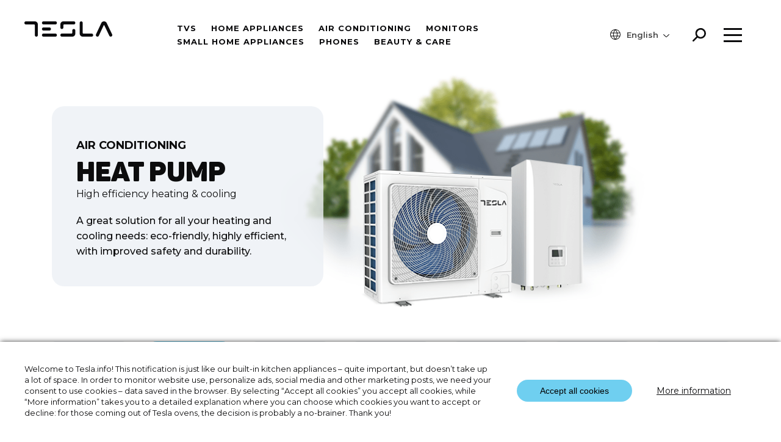

--- FILE ---
content_type: text/html; charset=UTF-8
request_url: https://tesla.info/en/ac-series/heat-pump/
body_size: 13655
content:

<!doctype html>
<html lang="en-US">
<head>
    <meta charset="UTF-8">
    <meta name="viewport" content="width=device-width, initial-scale=1">
    <meta name="google-site-verification" content="eNdGLNDwE_wsCcm8w5xVZ8hzdxWh_JNkBawriFrAgvE" />
    <link href="https://fonts.googleapis.com/css?family=Montserrat:300,400,500,600,700,800,900&display=swap" rel="stylesheet">
    <link rel="stylesheet" href="https://cdn.jsdelivr.net/gh/fancyapps/fancybox@3.5.7/dist/jquery.fancybox.min.css"/>
	<meta name='robots' content='index, follow, max-image-preview:large, max-snippet:-1, max-video-preview:-1' />

	<!-- This site is optimized with the Yoast SEO plugin v26.6 - https://yoast.com/wordpress/plugins/seo/ -->
	<title>Heat Pump Archives - Tesla.info</title>
	<link rel="canonical" href="https://tesla.info/en/ac-series/heat-pump/" />
	<link rel="next" href="https://tesla.info/en/ac-series/heat-pump/page/2/" />
	<meta property="og:locale" content="en_US" />
	<meta property="og:type" content="article" />
	<meta property="og:title" content="Heat Pump Archives - Tesla.info" />
	<meta property="og:url" content="https://tesla.info/en/ac-series/heat-pump/" />
	<meta property="og:site_name" content="Tesla.info" />
	<meta name="twitter:card" content="summary_large_image" />
	<script type="application/ld+json" class="yoast-schema-graph">{"@context":"https://schema.org","@graph":[{"@type":"CollectionPage","@id":"https://tesla.info/en/ac-series/heat-pump/","url":"https://tesla.info/en/ac-series/heat-pump/","name":"Heat Pump Archives - Tesla.info","isPartOf":{"@id":"https://tesla.info/en/#website"},"primaryImageOfPage":{"@id":"https://tesla.info/en/ac-series/heat-pump/#primaryimage"},"image":{"@id":"https://tesla.info/en/ac-series/heat-pump/#primaryimage"},"thumbnailUrl":"https://tesla.info/wp-content/uploads/2023/10/monobloc-12-16kW1.png","breadcrumb":{"@id":"https://tesla.info/en/ac-series/heat-pump/#breadcrumb"},"inLanguage":"en-US"},{"@type":"ImageObject","inLanguage":"en-US","@id":"https://tesla.info/en/ac-series/heat-pump/#primaryimage","url":"https://tesla.info/wp-content/uploads/2023/10/monobloc-12-16kW1.png","contentUrl":"https://tesla.info/wp-content/uploads/2023/10/monobloc-12-16kW1.png","width":1764,"height":1900},{"@type":"BreadcrumbList","@id":"https://tesla.info/en/ac-series/heat-pump/#breadcrumb","itemListElement":[{"@type":"ListItem","position":1,"name":"Home","item":"https://tesla.info/en/"},{"@type":"ListItem","position":2,"name":"Heat Pump"}]},{"@type":"WebSite","@id":"https://tesla.info/en/#website","url":"https://tesla.info/en/","name":"Tesla.info","description":"Technology for all","potentialAction":[{"@type":"SearchAction","target":{"@type":"EntryPoint","urlTemplate":"https://tesla.info/en/?s={search_term_string}"},"query-input":{"@type":"PropertyValueSpecification","valueRequired":true,"valueName":"search_term_string"}}],"inLanguage":"en-US"}]}</script>
	<!-- / Yoast SEO plugin. -->


<link rel='dns-prefetch' href='//cdnjs.cloudflare.com' />
<link rel="alternate" type="application/rss+xml" title="Tesla.info &raquo; Heat Pump Series Feed" href="https://tesla.info/en/ac-series/heat-pump/feed/" />
<style id='wp-img-auto-sizes-contain-inline-css' type='text/css'>
img:is([sizes=auto i],[sizes^="auto," i]){contain-intrinsic-size:3000px 1500px}
/*# sourceURL=wp-img-auto-sizes-contain-inline-css */
</style>

<link rel='stylesheet' id='wp-block-library-css' href='https://tesla.info/wp-includes/css/dist/block-library/style.min.css' type='text/css' media='all' />
<style id='global-styles-inline-css' type='text/css'>
:root{--wp--preset--aspect-ratio--square: 1;--wp--preset--aspect-ratio--4-3: 4/3;--wp--preset--aspect-ratio--3-4: 3/4;--wp--preset--aspect-ratio--3-2: 3/2;--wp--preset--aspect-ratio--2-3: 2/3;--wp--preset--aspect-ratio--16-9: 16/9;--wp--preset--aspect-ratio--9-16: 9/16;--wp--preset--color--black: #000000;--wp--preset--color--cyan-bluish-gray: #abb8c3;--wp--preset--color--white: #ffffff;--wp--preset--color--pale-pink: #f78da7;--wp--preset--color--vivid-red: #cf2e2e;--wp--preset--color--luminous-vivid-orange: #ff6900;--wp--preset--color--luminous-vivid-amber: #fcb900;--wp--preset--color--light-green-cyan: #7bdcb5;--wp--preset--color--vivid-green-cyan: #00d084;--wp--preset--color--pale-cyan-blue: #8ed1fc;--wp--preset--color--vivid-cyan-blue: #0693e3;--wp--preset--color--vivid-purple: #9b51e0;--wp--preset--gradient--vivid-cyan-blue-to-vivid-purple: linear-gradient(135deg,rgb(6,147,227) 0%,rgb(155,81,224) 100%);--wp--preset--gradient--light-green-cyan-to-vivid-green-cyan: linear-gradient(135deg,rgb(122,220,180) 0%,rgb(0,208,130) 100%);--wp--preset--gradient--luminous-vivid-amber-to-luminous-vivid-orange: linear-gradient(135deg,rgb(252,185,0) 0%,rgb(255,105,0) 100%);--wp--preset--gradient--luminous-vivid-orange-to-vivid-red: linear-gradient(135deg,rgb(255,105,0) 0%,rgb(207,46,46) 100%);--wp--preset--gradient--very-light-gray-to-cyan-bluish-gray: linear-gradient(135deg,rgb(238,238,238) 0%,rgb(169,184,195) 100%);--wp--preset--gradient--cool-to-warm-spectrum: linear-gradient(135deg,rgb(74,234,220) 0%,rgb(151,120,209) 20%,rgb(207,42,186) 40%,rgb(238,44,130) 60%,rgb(251,105,98) 80%,rgb(254,248,76) 100%);--wp--preset--gradient--blush-light-purple: linear-gradient(135deg,rgb(255,206,236) 0%,rgb(152,150,240) 100%);--wp--preset--gradient--blush-bordeaux: linear-gradient(135deg,rgb(254,205,165) 0%,rgb(254,45,45) 50%,rgb(107,0,62) 100%);--wp--preset--gradient--luminous-dusk: linear-gradient(135deg,rgb(255,203,112) 0%,rgb(199,81,192) 50%,rgb(65,88,208) 100%);--wp--preset--gradient--pale-ocean: linear-gradient(135deg,rgb(255,245,203) 0%,rgb(182,227,212) 50%,rgb(51,167,181) 100%);--wp--preset--gradient--electric-grass: linear-gradient(135deg,rgb(202,248,128) 0%,rgb(113,206,126) 100%);--wp--preset--gradient--midnight: linear-gradient(135deg,rgb(2,3,129) 0%,rgb(40,116,252) 100%);--wp--preset--font-size--small: 13px;--wp--preset--font-size--medium: 20px;--wp--preset--font-size--large: 36px;--wp--preset--font-size--x-large: 42px;--wp--preset--spacing--20: 0.44rem;--wp--preset--spacing--30: 0.67rem;--wp--preset--spacing--40: 1rem;--wp--preset--spacing--50: 1.5rem;--wp--preset--spacing--60: 2.25rem;--wp--preset--spacing--70: 3.38rem;--wp--preset--spacing--80: 5.06rem;--wp--preset--shadow--natural: 6px 6px 9px rgba(0, 0, 0, 0.2);--wp--preset--shadow--deep: 12px 12px 50px rgba(0, 0, 0, 0.4);--wp--preset--shadow--sharp: 6px 6px 0px rgba(0, 0, 0, 0.2);--wp--preset--shadow--outlined: 6px 6px 0px -3px rgb(255, 255, 255), 6px 6px rgb(0, 0, 0);--wp--preset--shadow--crisp: 6px 6px 0px rgb(0, 0, 0);}:where(.is-layout-flex){gap: 0.5em;}:where(.is-layout-grid){gap: 0.5em;}body .is-layout-flex{display: flex;}.is-layout-flex{flex-wrap: wrap;align-items: center;}.is-layout-flex > :is(*, div){margin: 0;}body .is-layout-grid{display: grid;}.is-layout-grid > :is(*, div){margin: 0;}:where(.wp-block-columns.is-layout-flex){gap: 2em;}:where(.wp-block-columns.is-layout-grid){gap: 2em;}:where(.wp-block-post-template.is-layout-flex){gap: 1.25em;}:where(.wp-block-post-template.is-layout-grid){gap: 1.25em;}.has-black-color{color: var(--wp--preset--color--black) !important;}.has-cyan-bluish-gray-color{color: var(--wp--preset--color--cyan-bluish-gray) !important;}.has-white-color{color: var(--wp--preset--color--white) !important;}.has-pale-pink-color{color: var(--wp--preset--color--pale-pink) !important;}.has-vivid-red-color{color: var(--wp--preset--color--vivid-red) !important;}.has-luminous-vivid-orange-color{color: var(--wp--preset--color--luminous-vivid-orange) !important;}.has-luminous-vivid-amber-color{color: var(--wp--preset--color--luminous-vivid-amber) !important;}.has-light-green-cyan-color{color: var(--wp--preset--color--light-green-cyan) !important;}.has-vivid-green-cyan-color{color: var(--wp--preset--color--vivid-green-cyan) !important;}.has-pale-cyan-blue-color{color: var(--wp--preset--color--pale-cyan-blue) !important;}.has-vivid-cyan-blue-color{color: var(--wp--preset--color--vivid-cyan-blue) !important;}.has-vivid-purple-color{color: var(--wp--preset--color--vivid-purple) !important;}.has-black-background-color{background-color: var(--wp--preset--color--black) !important;}.has-cyan-bluish-gray-background-color{background-color: var(--wp--preset--color--cyan-bluish-gray) !important;}.has-white-background-color{background-color: var(--wp--preset--color--white) !important;}.has-pale-pink-background-color{background-color: var(--wp--preset--color--pale-pink) !important;}.has-vivid-red-background-color{background-color: var(--wp--preset--color--vivid-red) !important;}.has-luminous-vivid-orange-background-color{background-color: var(--wp--preset--color--luminous-vivid-orange) !important;}.has-luminous-vivid-amber-background-color{background-color: var(--wp--preset--color--luminous-vivid-amber) !important;}.has-light-green-cyan-background-color{background-color: var(--wp--preset--color--light-green-cyan) !important;}.has-vivid-green-cyan-background-color{background-color: var(--wp--preset--color--vivid-green-cyan) !important;}.has-pale-cyan-blue-background-color{background-color: var(--wp--preset--color--pale-cyan-blue) !important;}.has-vivid-cyan-blue-background-color{background-color: var(--wp--preset--color--vivid-cyan-blue) !important;}.has-vivid-purple-background-color{background-color: var(--wp--preset--color--vivid-purple) !important;}.has-black-border-color{border-color: var(--wp--preset--color--black) !important;}.has-cyan-bluish-gray-border-color{border-color: var(--wp--preset--color--cyan-bluish-gray) !important;}.has-white-border-color{border-color: var(--wp--preset--color--white) !important;}.has-pale-pink-border-color{border-color: var(--wp--preset--color--pale-pink) !important;}.has-vivid-red-border-color{border-color: var(--wp--preset--color--vivid-red) !important;}.has-luminous-vivid-orange-border-color{border-color: var(--wp--preset--color--luminous-vivid-orange) !important;}.has-luminous-vivid-amber-border-color{border-color: var(--wp--preset--color--luminous-vivid-amber) !important;}.has-light-green-cyan-border-color{border-color: var(--wp--preset--color--light-green-cyan) !important;}.has-vivid-green-cyan-border-color{border-color: var(--wp--preset--color--vivid-green-cyan) !important;}.has-pale-cyan-blue-border-color{border-color: var(--wp--preset--color--pale-cyan-blue) !important;}.has-vivid-cyan-blue-border-color{border-color: var(--wp--preset--color--vivid-cyan-blue) !important;}.has-vivid-purple-border-color{border-color: var(--wp--preset--color--vivid-purple) !important;}.has-vivid-cyan-blue-to-vivid-purple-gradient-background{background: var(--wp--preset--gradient--vivid-cyan-blue-to-vivid-purple) !important;}.has-light-green-cyan-to-vivid-green-cyan-gradient-background{background: var(--wp--preset--gradient--light-green-cyan-to-vivid-green-cyan) !important;}.has-luminous-vivid-amber-to-luminous-vivid-orange-gradient-background{background: var(--wp--preset--gradient--luminous-vivid-amber-to-luminous-vivid-orange) !important;}.has-luminous-vivid-orange-to-vivid-red-gradient-background{background: var(--wp--preset--gradient--luminous-vivid-orange-to-vivid-red) !important;}.has-very-light-gray-to-cyan-bluish-gray-gradient-background{background: var(--wp--preset--gradient--very-light-gray-to-cyan-bluish-gray) !important;}.has-cool-to-warm-spectrum-gradient-background{background: var(--wp--preset--gradient--cool-to-warm-spectrum) !important;}.has-blush-light-purple-gradient-background{background: var(--wp--preset--gradient--blush-light-purple) !important;}.has-blush-bordeaux-gradient-background{background: var(--wp--preset--gradient--blush-bordeaux) !important;}.has-luminous-dusk-gradient-background{background: var(--wp--preset--gradient--luminous-dusk) !important;}.has-pale-ocean-gradient-background{background: var(--wp--preset--gradient--pale-ocean) !important;}.has-electric-grass-gradient-background{background: var(--wp--preset--gradient--electric-grass) !important;}.has-midnight-gradient-background{background: var(--wp--preset--gradient--midnight) !important;}.has-small-font-size{font-size: var(--wp--preset--font-size--small) !important;}.has-medium-font-size{font-size: var(--wp--preset--font-size--medium) !important;}.has-large-font-size{font-size: var(--wp--preset--font-size--large) !important;}.has-x-large-font-size{font-size: var(--wp--preset--font-size--x-large) !important;}
/*# sourceURL=global-styles-inline-css */
</style>

<style id='classic-theme-styles-inline-css' type='text/css'>
/*! This file is auto-generated */
.wp-block-button__link{color:#fff;background-color:#32373c;border-radius:9999px;box-shadow:none;text-decoration:none;padding:calc(.667em + 2px) calc(1.333em + 2px);font-size:1.125em}.wp-block-file__button{background:#32373c;color:#fff;text-decoration:none}
/*# sourceURL=/wp-includes/css/classic-themes.min.css */
</style>
<link rel='stylesheet' id='contact-form-7-css' href='https://tesla.info/wp-content/plugins/contact-form-7/includes/css/styles.css' type='text/css' media='all' />
<link rel='stylesheet' id='tesla-faq-css' href='https://tesla.info/wp-content/plugins/tesla-faq/public/css/tesla-faq-public.css' type='text/css' media='all' />
<link rel='stylesheet' id='font-awesome-css-css' href='https://cdnjs.cloudflare.com/ajax/libs/font-awesome/4.7.0/css/font-awesome.min.css' type='text/css' media='all' />
<link rel='stylesheet' id='wpcf7-redirect-script-frontend-css' href='https://tesla.info/wp-content/plugins/wpcf7-redirect/build/assets/frontend-script.css' type='text/css' media='all' />
<link rel='stylesheet' id='wpml-legacy-dropdown-click-0-css' href='https://tesla.info/wp-content/plugins/sitepress-multilingual-cms/templates/language-switchers/legacy-dropdown-click/style.min.css' type='text/css' media='all' />
<link rel='stylesheet' id='teslainfo-animated-css' href='https://tesla.info/wp-content/themes/teslainfo/css/animate.css' type='text/css' media='all' />
<link rel='stylesheet' id='teslainfo-compare-css' href='https://tesla.info/wp-content/themes/teslainfo/css/compare.css' type='text/css' media='all' />
<link rel='stylesheet' id='teslainfo-style-css' href='https://tesla.info/wp-content/themes/teslainfo/style.css' type='text/css' media='all' />
<link rel='stylesheet' id='teslainfo-responsive-css' href='https://tesla.info/wp-content/themes/teslainfo/css/responsive.css' type='text/css' media='all' />
<link rel='stylesheet' id='sib-front-css-css' href='https://tesla.info/wp-content/plugins/mailin/css/mailin-front.css' type='text/css' media='all' />
<script type="text/javascript" id="wpml-cookie-js-extra">
/* <![CDATA[ */
var wpml_cookies = {"wp-wpml_current_language":{"value":"en","expires":1,"path":"/"}};
var wpml_cookies = {"wp-wpml_current_language":{"value":"en","expires":1,"path":"/"}};
//# sourceURL=wpml-cookie-js-extra
/* ]]> */
</script>
<script type="text/javascript" src="https://tesla.info/wp-content/plugins/sitepress-multilingual-cms/res/js/cookies/language-cookie.js" id="wpml-cookie-js" defer="defer" data-wp-strategy="defer"></script>
<script type="text/javascript" src="https://cdnjs.cloudflare.com/ajax/libs/jquery/1.12.4/jquery.min.js" id="jquery-js"></script>
<script type="text/javascript" src="https://tesla.info/wp-content/plugins/sitepress-multilingual-cms/templates/language-switchers/legacy-dropdown-click/script.min.js" id="wpml-legacy-dropdown-click-0-js"></script>
<script type="text/javascript" id="sib-front-js-js-extra">
/* <![CDATA[ */
var sibErrMsg = {"invalidMail":"Please fill out valid email address","requiredField":"Please fill out required fields","invalidDateFormat":"Please fill out valid date format","invalidSMSFormat":"Please fill out valid phone number"};
var ajax_sib_front_object = {"ajax_url":"https://tesla.info/wp-admin/admin-ajax.php","ajax_nonce":"26f6f3212e","flag_url":"https://tesla.info/wp-content/plugins/mailin/img/flags/"};
//# sourceURL=sib-front-js-js-extra
/* ]]> */
</script>
<script type="text/javascript" src="https://tesla.info/wp-content/plugins/mailin/js/mailin-front.js" id="sib-front-js-js"></script>

<meta name="generator" content="WPML ver:4.7.4 stt:6,7,22,37,1,3,13,20,23,27,33,65,40,42,44,45,49,46,2,53,67,11;" />
<script type="text/javascript" src="https://cdn.by.wonderpush.com/sdk/1.1/wonderpush-loader.min.js" async></script>
<script type="text/javascript">
  window.WonderPush = window.WonderPush || [];
  window.WonderPush.push(['init', {"customDomain":"https:\/\/tesla.info\/wp-content\/plugins\/mailin\/","serviceWorkerUrl":"wonderpush-worker-loader.min.js?webKey=69f4fe7a06f159553a34fbcebb8666819992aabbc7b69e30170e39ceb5334a11","frameUrl":"wonderpush.min.html","webKey":"69f4fe7a06f159553a34fbcebb8666819992aabbc7b69e30170e39ceb5334a11"}]);
</script><link rel="icon" href="https://tesla.info/wp-content/uploads/2020/08/cropped-cropped-T-6-32x32.png" sizes="32x32" />
<link rel="icon" href="https://tesla.info/wp-content/uploads/2020/08/cropped-cropped-T-6-192x192.png" sizes="192x192" />
<link rel="apple-touch-icon" href="https://tesla.info/wp-content/uploads/2020/08/cropped-cropped-T-6-180x180.png" />
<meta name="msapplication-TileImage" content="https://tesla.info/wp-content/uploads/2020/08/cropped-cropped-T-6-270x270.png" />
		<style>.background-block {
      
      padding: 45px 40px;
      border-radius: 20px;
}

@media screen and (min-width:768px) {
.banner-cat-text h2 {
font-size: 45px
}
}
.banner-cat-text.tv h1 {
    margin-bottom: 17px;
}

.white-background {
  max-width: 520px;
}
.post-type-archive-tv .white-background {
  background:transparent;
}

</style>

</head>
<body data-rsssl=1 class="archive tax-ac-series term-heat-pump term-2932 wp-theme-teslainfo">
<!-- Google Tag Manager (noscript) -->
<!--<noscript>-->
<!--    <iframe src="https://www.googletagmanager.com/ns.html?id=GTM-TQJ4FXX"-->
<!--            height="0" width="0" style="display:none;visibility:hidden"></iframe>-->
<!--</noscript>-->
<!-- End Google Tag Manager (noscript) -->
<div id="page" class="">
    <header>
        <div class="header-inner d-flex justify-content-between">
            <div class="logo">
                <a href="https://tesla.info/en/">
                    <img src="https://tesla.info/wp-content/themes/teslainfo/images/logo.png" alt="tesla logo">
                </a>
            </div>
            <div class="menu-items d-flex align-items-center">
				<div class="menu-menu-1-container"><ul id="primary-menu" class="menu"><li id="menu-item-356769" class="menu-item menu-item-type-custom menu-item-object-custom menu-item-356769"><a href="https://tesla.info/en/tv/">TVs</a></li>
<li id="menu-item-356770" class="menu-item menu-item-type-custom menu-item-object-custom menu-item-356770"><a href="https://tesla.info/en/home-appliances/">Home Appliances</a></li>
<li id="menu-item-356740" class="menu-item menu-item-type-custom menu-item-object-custom menu-item-356740"><a href="https://tesla.info/en/air-conditioning/">Air conditioning</a></li>
<li id="menu-item-356768" class="menu-item menu-item-type-custom menu-item-object-custom menu-item-356768"><a href="https://tesla.info/en/monitors/">Monitors</a></li>
<li id="menu-item-356741" class="menu-item menu-item-type-post_type menu-item-object-page menu-item-356741"><a href="https://tesla.info/en/small-home-appliances/">Small home appliances</a></li>
<li id="menu-item-369655" class="menu-item menu-item-type-custom menu-item-object-custom menu-item-369655"><a href="https://tesla.info/en/phones/">Phones</a></li>
<li id="menu-item-404693" class="menu-item menu-item-type-custom menu-item-object-custom menu-item-404693"><a href="https://tesla.info/en/beauty-care/">Beauty &#038; Care</a></li>
</ul></div>            </div>
            <div class="menu-right d-flex align-items-center">
                <div class="languages dn-mob">
                    <span><svg width="17px" xmlns="http://www.w3.org/2000/svg" viewBox="0 0 18 17.99"><title>language</title><g id="Layer_2" data-name="Layer 2"><g id="Layer_1-2" data-name="Layer 1"><path
                                            d="M15.36,2.63A9,9,0,1,0,18,9,9,9,0,0,0,15.36,2.63Zm1,3.27H12.43a11.26,11.26,0,0,0-2-4.32c-.14-.18-.29-.35-.44-.52A8,8,0,0,1,16.38,5.9ZM17,9a8.11,8.11,0,0,1-.29,2.09H12.63a13.38,13.38,0,0,0,0-4.19h4.08A8.13,8.13,0,0,1,17,9ZM9,16.48a8.52,8.52,0,0,1-.61-.68,10.31,10.31,0,0,1-1.79-3.71H11.4A10.25,10.25,0,0,1,9.6,15.8,7.8,7.8,0,0,1,9,16.48ZM6.37,11.09a12.28,12.28,0,0,1,0-4.19h5.25a12.28,12.28,0,0,1,0,4.19ZM1.28,6.9H5.36a13.38,13.38,0,0,0,0,4.19H1.28A8,8,0,0,1,1.28,6.9ZM9,1.51a7.8,7.8,0,0,1,.61.68A10.17,10.17,0,0,1,11.4,5.9H6.59A10.31,10.31,0,0,1,8.38,2.19,8.52,8.52,0,0,1,9,1.51ZM3.34,3.34A7.94,7.94,0,0,1,8,1.06c-.14.17-.29.33-.43.52a11.26,11.26,0,0,0-2,4.32H1.62A8,8,0,0,1,3.34,3.34ZM1.62,12.09H5.56a11.26,11.26,0,0,0,2,4.32,5.73,5.73,0,0,0,.44.52,7.94,7.94,0,0,1-4.7-2.28A7.86,7.86,0,0,1,1.62,12.09Zm13,2.56A7.94,7.94,0,0,1,10,16.93c.15-.17.3-.34.44-.52a11.26,11.26,0,0,0,2-4.32h3.95A7.88,7.88,0,0,1,14.65,14.65Z"
                                            fill="#0c0c0d"/></g></g></svg></span>
					
<div class="wpml-ls-statics-shortcode_actions wpml-ls wpml-ls-legacy-dropdown-click js-wpml-ls-legacy-dropdown-click">
	<ul>

		<li class="wpml-ls-slot-shortcode_actions wpml-ls-item wpml-ls-item-en wpml-ls-current-language wpml-ls-item-legacy-dropdown-click">

			<a href="#" class="js-wpml-ls-item-toggle wpml-ls-item-toggle">
                <span class="wpml-ls-native">English</span></a>

			<ul class="js-wpml-ls-sub-menu wpml-ls-sub-menu">
				
					<li class="wpml-ls-slot-shortcode_actions wpml-ls-item wpml-ls-item-bs wpml-ls-first-item">
						<a href="https://tesla.info/bs/serija-klime/toplotne-pumpe/" class="wpml-ls-link">
                            <span class="wpml-ls-display">Bosnian</span></a>
					</li>

				
					<li class="wpml-ls-slot-shortcode_actions wpml-ls-item wpml-ls-item-bg">
						<a href="https://tesla.info/bg/ac-series/%d1%82%d0%b5%d1%80%d0%bc%d0%be%d0%bf%d0%be%d0%bc%d0%bf%d0%b0/" class="wpml-ls-link">
                            <span class="wpml-ls-display">Bulgarian</span></a>
					</li>

				
					<li class="wpml-ls-slot-shortcode_actions wpml-ls-item wpml-ls-item-el">
						<a href="https://tesla.info/el/ac-series/heat-pump-el/" class="wpml-ls-link">
                            <span class="wpml-ls-display">Greek</span></a>
					</li>

				
					<li class="wpml-ls-slot-shortcode_actions wpml-ls-item wpml-ls-item-mk">
						<a href="https://tesla.info/mk/klima-uredi-mk/heat-pump-mk/" class="wpml-ls-link">
                            <span class="wpml-ls-display">Macedonian</span></a>
					</li>

				
					<li class="wpml-ls-slot-shortcode_actions wpml-ls-item wpml-ls-item-ro">
						<a href="https://tesla.info/ro/aere-conditionate-ro/pompa-de-caldura/" class="wpml-ls-link">
                            <span class="wpml-ls-display">Romanian</span></a>
					</li>

				
					<li class="wpml-ls-slot-shortcode_actions wpml-ls-item wpml-ls-item-sr">
						<a href="https://tesla.info/sr/serija-klime/toplotne-pumpe/" class="wpml-ls-link">
                            <span class="wpml-ls-display">Serbian</span></a>
					</li>

				
					<li class="wpml-ls-slot-shortcode_actions wpml-ls-item wpml-ls-item-sl">
						<a href="https://tesla.info/sl/ac-series/toplotne-crpalke/" class="wpml-ls-link">
                            <span class="wpml-ls-display">Slovenian</span></a>
					</li>

				
					<li class="wpml-ls-slot-shortcode_actions wpml-ls-item wpml-ls-item-hu">
						<a href="https://tesla.info/hu/ac-series/hoszivattyu/" class="wpml-ls-link">
                            <span class="wpml-ls-display">Hungarian</span></a>
					</li>

				
					<li class="wpml-ls-slot-shortcode_actions wpml-ls-item wpml-ls-item-pl">
						<a href="https://tesla.info/pl/ac-series/pompy-ciepla/" class="wpml-ls-link">
                            <span class="wpml-ls-display">Polish</span></a>
					</li>

				
					<li class="wpml-ls-slot-shortcode_actions wpml-ls-item wpml-ls-item-cy">
						<a href="https://tesla.info/cy/ac-series/heat-pump-cy/" class="wpml-ls-link">
                            <span class="wpml-ls-display">Cyprus</span></a>
					</li>

				
					<li class="wpml-ls-slot-shortcode_actions wpml-ls-item wpml-ls-item-es wpml-ls-last-item">
						<a href="https://tesla.info/es/ac-series/bomba-de-calor/" class="wpml-ls-link">
                            <span class="wpml-ls-display">Spanish</span></a>
					</li>

							</ul>

		</li>

	</ul>
</div>
                </div>
                <div id="serach-icon" class="menu-button" data-menu="search">
                    <svg style="width: 22px;height: 22px" xmlns="http://www.w3.org/2000/svg" viewBox="0 0 24.88 24.87"><title>search</title>
                        <g id="Layer_2" data-name="Layer 2">
                            <g id="Layer_1-2" data-name="Layer 1">
                                <path d="M22,2.87A9.81,9.81,0,0,0,5.26,9.8a9.7,9.7,0,0,0,1.9,5.79L.44,22.31a1.5,1.5,0,0,0,2.12,2.13l6.72-6.73A9.8,9.8,0,0,0,22,2.87ZM19.88,14.62a6.8,6.8,0,1,1,2-4.82A6.83,6.83,0,0,1,19.88,14.62Z" fill="#0c0c0d"/>
                            </g>
                        </g>
                    </svg>
                </div>
                <div class="menu-button dn-mob" data-menu="second-menu">
                    <span></span>
                    <span></span>
                    <span></span>
                </div>
                <div class="mob-menu">
                    <div class="menu-button toogle-side-nav">
                        <span></span>
                        <span></span>
                        <span></span>
                    </div>
                </div>
            </div>

        </div>
        <div style="display: none" class="popup second-menu">
			<div class="container">
	<div class="menu-items">
		<div class="menu-sub-menu-container"><ul id="menu-sub-menu" class="menu"><li id="menu-item-51581" class="menu-item menu-item-type-post_type menu-item-object-page menu-item-51581"><a href="https://tesla.info/en/about-us/"><div class="svg-holder"><title>about-us</title></div>About us</a></li>
<li id="menu-item-45541" class="menu-item menu-item-type-post_type menu-item-object-page menu-item-45541"><a href="https://tesla.info/en/blog/"><div class="svg-holder"><title>blog</title></div>Blog</a></li>
<li id="menu-item-45542" class="menu-item menu-item-type-post_type menu-item-object-page menu-item-45542"><a href="https://tesla.info/en/service/"><div class="svg-holder"><title>service</title></div>Service</a></li>
<li id="menu-item-45544" class="menu-item menu-item-type-post_type menu-item-object-page menu-item-45544"><a href="https://tesla.info/en/contact/"><div class="svg-holder"><title>envelope-3px</title></div>Contact</a></li>
<li id="menu-item-234371" class="menu-item menu-item-type-custom menu-item-object-custom menu-item-234371"><a href="https://partnershub.tesla.info/en/"><div class="svg-holder"><title>blog</title></div>Tesla Partnershub</a></li>
</ul></div>	</div>
</div>        </div>
        <div style="display: none" class="popup search">
            <div class="container">
                <div class="menu-items">
                    <form action="https://tesla.info/en/">
                        <label for="search-field">
                            <input autocomplete="off" name="s" id="search-field" type="search"
                                   placeholder="Type to search">
                        </label>
                    </form>
                </div>
            </div>
        </div>
        <!-- MOBILE MENU -->
        <div id="mySidenav" class="sidenav hidden-xs-up">
            <div class="header-inner d-flex justify-content-between">
                <div class="logo">
                    <a href="https://tesla.info/en/">
                        <img src="https://tesla.info/wp-content/themes/teslainfo/images/logo.png" alt="tesla logo">
                    </a>
                </div>
                <div class="mob-menu">
                    <div class="menu-button close-nav-mob3 active">
                        <span></span>
                        <span></span>
                        <span></span>
                    </div>
                </div>
            </div>
            <div class="languages">
                <div class="category-select">
                    <span><svg width="17px" xmlns="http://www.w3.org/2000/svg" viewBox="0 0 18 17.99"><title>language</title><g id="Layer_2" data-name="Layer 2"><g id="Layer_1-2" data-name="Layer 1"><path
                                            d="M15.36,2.63A9,9,0,1,0,18,9,9,9,0,0,0,15.36,2.63Zm1,3.27H12.43a11.26,11.26,0,0,0-2-4.32c-.14-.18-.29-.35-.44-.52A8,8,0,0,1,16.38,5.9ZM17,9a8.11,8.11,0,0,1-.29,2.09H12.63a13.38,13.38,0,0,0,0-4.19h4.08A8.13,8.13,0,0,1,17,9ZM9,16.48a8.52,8.52,0,0,1-.61-.68,10.31,10.31,0,0,1-1.79-3.71H11.4A10.25,10.25,0,0,1,9.6,15.8,7.8,7.8,0,0,1,9,16.48ZM6.37,11.09a12.28,12.28,0,0,1,0-4.19h5.25a12.28,12.28,0,0,1,0,4.19ZM1.28,6.9H5.36a13.38,13.38,0,0,0,0,4.19H1.28A8,8,0,0,1,1.28,6.9ZM9,1.51a7.8,7.8,0,0,1,.61.68A10.17,10.17,0,0,1,11.4,5.9H6.59A10.31,10.31,0,0,1,8.38,2.19,8.52,8.52,0,0,1,9,1.51ZM3.34,3.34A7.94,7.94,0,0,1,8,1.06c-.14.17-.29.33-.43.52a11.26,11.26,0,0,0-2,4.32H1.62A8,8,0,0,1,3.34,3.34ZM1.62,12.09H5.56a11.26,11.26,0,0,0,2,4.32,5.73,5.73,0,0,0,.44.52,7.94,7.94,0,0,1-4.7-2.28A7.86,7.86,0,0,1,1.62,12.09Zm13,2.56A7.94,7.94,0,0,1,10,16.93c.15-.17.3-.34.44-.52a11.26,11.26,0,0,0,2-4.32h3.95A7.88,7.88,0,0,1,14.65,14.65Z"
                                            fill="#0c0c0d"/></g></g></svg></span>
					
<div class="wpml-ls-statics-shortcode_actions wpml-ls wpml-ls-legacy-dropdown-click js-wpml-ls-legacy-dropdown-click">
	<ul>

		<li class="wpml-ls-slot-shortcode_actions wpml-ls-item wpml-ls-item-en wpml-ls-current-language wpml-ls-item-legacy-dropdown-click">

			<a href="#" class="js-wpml-ls-item-toggle wpml-ls-item-toggle">
                <span class="wpml-ls-native">English</span></a>

			<ul class="js-wpml-ls-sub-menu wpml-ls-sub-menu">
				
					<li class="wpml-ls-slot-shortcode_actions wpml-ls-item wpml-ls-item-bs wpml-ls-first-item">
						<a href="https://tesla.info/bs/serija-klime/toplotne-pumpe/" class="wpml-ls-link">
                            <span class="wpml-ls-display">Bosnian</span></a>
					</li>

				
					<li class="wpml-ls-slot-shortcode_actions wpml-ls-item wpml-ls-item-bg">
						<a href="https://tesla.info/bg/ac-series/%d1%82%d0%b5%d1%80%d0%bc%d0%be%d0%bf%d0%be%d0%bc%d0%bf%d0%b0/" class="wpml-ls-link">
                            <span class="wpml-ls-display">Bulgarian</span></a>
					</li>

				
					<li class="wpml-ls-slot-shortcode_actions wpml-ls-item wpml-ls-item-el">
						<a href="https://tesla.info/el/ac-series/heat-pump-el/" class="wpml-ls-link">
                            <span class="wpml-ls-display">Greek</span></a>
					</li>

				
					<li class="wpml-ls-slot-shortcode_actions wpml-ls-item wpml-ls-item-mk">
						<a href="https://tesla.info/mk/klima-uredi-mk/heat-pump-mk/" class="wpml-ls-link">
                            <span class="wpml-ls-display">Macedonian</span></a>
					</li>

				
					<li class="wpml-ls-slot-shortcode_actions wpml-ls-item wpml-ls-item-ro">
						<a href="https://tesla.info/ro/aere-conditionate-ro/pompa-de-caldura/" class="wpml-ls-link">
                            <span class="wpml-ls-display">Romanian</span></a>
					</li>

				
					<li class="wpml-ls-slot-shortcode_actions wpml-ls-item wpml-ls-item-sr">
						<a href="https://tesla.info/sr/serija-klime/toplotne-pumpe/" class="wpml-ls-link">
                            <span class="wpml-ls-display">Serbian</span></a>
					</li>

				
					<li class="wpml-ls-slot-shortcode_actions wpml-ls-item wpml-ls-item-sl">
						<a href="https://tesla.info/sl/ac-series/toplotne-crpalke/" class="wpml-ls-link">
                            <span class="wpml-ls-display">Slovenian</span></a>
					</li>

				
					<li class="wpml-ls-slot-shortcode_actions wpml-ls-item wpml-ls-item-hu">
						<a href="https://tesla.info/hu/ac-series/hoszivattyu/" class="wpml-ls-link">
                            <span class="wpml-ls-display">Hungarian</span></a>
					</li>

				
					<li class="wpml-ls-slot-shortcode_actions wpml-ls-item wpml-ls-item-pl">
						<a href="https://tesla.info/pl/ac-series/pompy-ciepla/" class="wpml-ls-link">
                            <span class="wpml-ls-display">Polish</span></a>
					</li>

				
					<li class="wpml-ls-slot-shortcode_actions wpml-ls-item wpml-ls-item-cy">
						<a href="https://tesla.info/cy/ac-series/heat-pump-cy/" class="wpml-ls-link">
                            <span class="wpml-ls-display">Cyprus</span></a>
					</li>

				
					<li class="wpml-ls-slot-shortcode_actions wpml-ls-item wpml-ls-item-es wpml-ls-last-item">
						<a href="https://tesla.info/es/ac-series/bomba-de-calor/" class="wpml-ls-link">
                            <span class="wpml-ls-display">Spanish</span></a>
					</li>

							</ul>

		</li>

	</ul>
</div>
                </div>
            </div>
            <div class="sidenav-inner">
				<div class="menu-menu-1-container"><ul id="primary-menu" class="menu"><li class="menu-item menu-item-type-custom menu-item-object-custom menu-item-356769"><a href="https://tesla.info/en/tv/">TVs</a></li>
<li class="menu-item menu-item-type-custom menu-item-object-custom menu-item-356770"><a href="https://tesla.info/en/home-appliances/">Home Appliances</a></li>
<li class="menu-item menu-item-type-custom menu-item-object-custom menu-item-356740"><a href="https://tesla.info/en/air-conditioning/">Air conditioning</a></li>
<li class="menu-item menu-item-type-custom menu-item-object-custom menu-item-356768"><a href="https://tesla.info/en/monitors/">Monitors</a></li>
<li class="menu-item menu-item-type-post_type menu-item-object-page menu-item-356741"><a href="https://tesla.info/en/small-home-appliances/">Small home appliances</a></li>
<li class="menu-item menu-item-type-custom menu-item-object-custom menu-item-369655"><a href="https://tesla.info/en/phones/">Phones</a></li>
<li class="menu-item menu-item-type-custom menu-item-object-custom menu-item-404693"><a href="https://tesla.info/en/beauty-care/">Beauty &#038; Care</a></li>
</ul></div>            </div>
            <div class="second-menu-mob">
				<div class="container">
	<div class="menu-items">
		<div class="menu-sub-menu-container"><ul id="menu-sub-menu-1" class="menu"><li class="menu-item menu-item-type-post_type menu-item-object-page menu-item-51581"><a href="https://tesla.info/en/about-us/"><div class="svg-holder"><title>about-us</title></div>About us</a></li>
<li class="menu-item menu-item-type-post_type menu-item-object-page menu-item-45541"><a href="https://tesla.info/en/blog/"><div class="svg-holder"><title>blog</title></div>Blog</a></li>
<li class="menu-item menu-item-type-post_type menu-item-object-page menu-item-45542"><a href="https://tesla.info/en/service/"><div class="svg-holder"><title>service</title></div>Service</a></li>
<li class="menu-item menu-item-type-post_type menu-item-object-page menu-item-45544"><a href="https://tesla.info/en/contact/"><div class="svg-holder"><title>envelope-3px</title></div>Contact</a></li>
<li class="menu-item menu-item-type-custom menu-item-object-custom menu-item-234371"><a href="https://partnershub.tesla.info/en/"><div class="svg-holder"><title>blog</title></div>Tesla Partnershub</a></li>
</ul></div>	</div>
</div>            </div>
        </div>
    </header>
   
<style>.white-background {
  max-width:500px
}</style><section id="home-slider">
    <div class="banner"
        style="background:url('https://tesla.info/wp-content/uploads/2022/09/1920x420.png') center center no-repeat;background-size: cover">
        <div class="container">
            <div class="row">
    <div class="col-md-5">
		<div class="text">
			<div class="inner-text banner-cat-text white-background">
				<h1>Air Conditioning</h1>
				<h2 class="panton-bold">Heat Pump</h2>
				<span>High efficiency heating & cooling</span>
				<p>A great solution for all your heating and cooling needs: eco-friendly, highly efficient, with improved safety and durability.</p>
			</div>
		</div>
	</div>
</div>        </div>
    </div>
</section>

<!--        <div class="small-cat-item --><!--">-->
<!--            <a href="--><!--">-->
<!--                <div class="img-holder">-->
<!--                    <img src="--><!--"-->
<!--                         alt="--><!--">-->
<!--                </div>-->
<!--                <h3>--><!--</h3>-->
<!--            </a>-->
<!--        </div>-->
<!--		-->
    <section class="small-cat-slider" style="padding-bottom: 30px">
        <div class="d-flex justify-content-center">
            <div class="small-cat-item">
                <a href="https://tesla.info/en/air-conditioning/">
                    <span>All products</span>
                </a>
            </div>
                            <div class="small-cat-item active-cat">
                    <a href="https://tesla.info/en/ac-series/heat-pump/">
                        <div class="cat-img-holder">
                            <img src="https://tesla.info/wp-content/uploads/2023/08/1-1-120x80.png"
                                 alt="">
                        </div>
                        <h3>Heat Pump</h3>
                    </a>
                </div>
                            <div class="small-cat-item ">
                    <a href="https://tesla.info/en/ac-series/standard/">
                        <div class="cat-img-holder">
                            <img src="https://tesla.info/wp-content/uploads/2020/06/X81-front-1-120x39.png"
                                 alt="">
                        </div>
                        <h3>Standard</h3>
                    </a>
                </div>
                            <div class="small-cat-item ">
                    <a href="https://tesla.info/en/ac-series/inverter/">
                        <div class="cat-img-holder">
                            <img src="https://tesla.info/wp-content/uploads/2024/08/MG-black-front-120x45.png"
                                 alt="">
                        </div>
                        <h3>Inverter</h3>
                    </a>
                </div>
                            <div class="small-cat-item ">
                    <a href="https://tesla.info/en/ac-series/portable/">
                        <div class="cat-img-holder">
                            <img src="https://tesla.info/wp-content/uploads/2021/10/Tesla-KA-5-120x168.png"
                                 alt="">
                        </div>
                        <h3>Portable</h3>
                    </a>
                </div>
                            <div class="small-cat-item ">
                    <a href="https://tesla.info/en/ac-series/commercial/">
                        <div class="cat-img-holder">
                            <img src="https://tesla.info/wp-content/uploads/2020/05/AC-system.png"
                                 alt="">
                        </div>
                        <h3>System</h3>
                    </a>
                </div>
                            <div class="small-cat-item ">
                    <a href="https://tesla.info/en/ac-series/multi-split/">
                        <div class="cat-img-holder">
                            <img src="https://tesla.info/wp-content/uploads/2025/07/Untitled-1-PNG-120x80.png"
                                 alt="">
                        </div>
                        <h3>Multi-split</h3>
                    </a>
                </div>
                    </div>
    </section>

<div class="container-fluid category-head sub-cat">
    
        <section class="content three-items category-blocks bt-cat-blok">
            <div class="container">
                <h2 class="text-center">Heat Pump</h2>
                <div class="row block-to-scroll category-sub-blocks">
                    <div class="col-lg-4 col-md-6">
	    <div class="item" data-aos="fade-up" data-aos-delay="2"
         data-aos-duration="300" data-aos-offset="0">
        <div class="card text-center">
            <h3>Monoblock TGTP-12MBDA1</h3>
            <a href="https://tesla.info/en/air-conditioning/monoblock-tgtp-12mbda1/" class="item-image">
                <img src="https://tesla.info/wp-content/uploads/2023/10/monobloc-12-16kW1-230x248.png"
                     alt="Monoblock TGTP-12MBDA1">
            </a>
            <h3>Heat Pump</h3>
            <div class="dot-divider"></div>
            <div class="details d-flex justify-content-between">
				<div>
					<div class="d-heading">Energy class</div>
					<div class="d-prop">A+++/A++</div>
				</div><div>
					<div class="d-heading">Refrigerant type</div>
					<div class="d-prop">R32</div>
				</div>            </div>
        </div>
        <div class="links">
            <div class="row">
                <div class="col-md-6"><a href="https://tesla.info/en/air-conditioning/monoblock-tgtp-12mbda1/">
                        <svg xmlns="http://www.w3.org/2000/svg" viewBox="0 0 17 17"><title>read-more</title>
                            <g id="Layer_2" data-name="Layer 2">
                                <g id="Layer_1-2" data-name="Layer 1">
                                    <path d="M12.58,7.93H8.91V4.48a.5.5,0,1,0-1,0V7.93H4.44a.5.5,0,1,0,0,1H7.92v3.63a.5.5,0,0,0,1,0V8.92h3.67a.5.5,0,0,0,0-1Z" fill="#0c0c0d"/>
                                    <path d="M8.5,0A8.5,8.5,0,1,0,17,8.5,8.51,8.51,0,0,0,8.5,0Zm0,16A7.5,7.5,0,1,1,16,8.5,7.5,7.5,0,0,1,8.5,16Z" fill="#0c0c0d"/>
                                </g>
                            </g>
                        </svg> Learn more</a>
                </div>
                <div class="col-md-6"><a data-id="289464" data-name="Monoblock TGTP-12MBDA1" class="buy-button ajax opacity" href="#">
                        <svg xmlns="http://www.w3.org/2000/svg" viewBox="0 0 19 18"><title>where-to-buy-small</title>
                            <g id="Layer_2" data-name="Layer 2">
                                <g id="Layer_1-2" data-name="Layer 1">
                                    <path d="M18.15,1,18,1,12.87,2.14l-.19,0a.8.8,0,0,1-.3-.06L6.76.05a1,1,0,0,0-.3,0,.91.91,0,0,0-.32.06L.53,2.27A.81.81,0,0,0,0,3v13.6a.83.83,0,0,0,.85.81,1,1,0,0,0,.28,0l5-1.69a.85.85,0,0,1,.6,0l5.6,2.23a.87.87,0,0,0,.32.06.85.85,0,0,0,.23,0l5.49-1.53a.83.83,0,0,0,.61-.79V1.81A.84.84,0,0,0,18.15,1ZM1,16.34V3.17L6,1.23V14.7l-.15,0ZM6.9,14.69V1.2L12,3V16.68L7.13,14.76Zm11.07.8-5.14,1.44s0-.05,0-.07V3.17a1.9,1.9,0,0,0,.25,0L18,2.06Z"
                                          fill="#0c0c0d"/>
                                </g>
                            </g>
                        </svg> Where to buy</a>
                </div>
            </div>
        </div>
    </div>
</div><div class="col-lg-4 col-md-6">
	    <div class="item" data-aos="fade-up" data-aos-delay="4"
         data-aos-duration="300" data-aos-offset="0">
        <div class="card text-center">
            <h3>Monoblock TGTP-12MBDB3</h3>
            <a href="https://tesla.info/en/air-conditioning/monoblock-tgtp-12mbdb3/" class="item-image">
                <img src="https://tesla.info/wp-content/uploads/2023/10/monobloc-12-16kW1-230x248.png"
                     alt="Monoblock TGTP-12MBDB3">
            </a>
            <h3>Heat Pump</h3>
            <div class="dot-divider"></div>
            <div class="details d-flex justify-content-between">
				<div>
					<div class="d-heading">Energy class</div>
					<div class="d-prop">A+++/A++</div>
				</div><div>
					<div class="d-heading">Refrigerant type</div>
					<div class="d-prop">R32</div>
				</div>            </div>
        </div>
        <div class="links">
            <div class="row">
                <div class="col-md-6"><a href="https://tesla.info/en/air-conditioning/monoblock-tgtp-12mbdb3/">
                        <svg xmlns="http://www.w3.org/2000/svg" viewBox="0 0 17 17"><title>read-more</title>
                            <g id="Layer_2" data-name="Layer 2">
                                <g id="Layer_1-2" data-name="Layer 1">
                                    <path d="M12.58,7.93H8.91V4.48a.5.5,0,1,0-1,0V7.93H4.44a.5.5,0,1,0,0,1H7.92v3.63a.5.5,0,0,0,1,0V8.92h3.67a.5.5,0,0,0,0-1Z" fill="#0c0c0d"/>
                                    <path d="M8.5,0A8.5,8.5,0,1,0,17,8.5,8.51,8.51,0,0,0,8.5,0Zm0,16A7.5,7.5,0,1,1,16,8.5,7.5,7.5,0,0,1,8.5,16Z" fill="#0c0c0d"/>
                                </g>
                            </g>
                        </svg> Learn more</a>
                </div>
                <div class="col-md-6"><a data-id="289465" data-name="Monoblock TGTP-12MBDB3" class="buy-button ajax opacity" href="#">
                        <svg xmlns="http://www.w3.org/2000/svg" viewBox="0 0 19 18"><title>where-to-buy-small</title>
                            <g id="Layer_2" data-name="Layer 2">
                                <g id="Layer_1-2" data-name="Layer 1">
                                    <path d="M18.15,1,18,1,12.87,2.14l-.19,0a.8.8,0,0,1-.3-.06L6.76.05a1,1,0,0,0-.3,0,.91.91,0,0,0-.32.06L.53,2.27A.81.81,0,0,0,0,3v13.6a.83.83,0,0,0,.85.81,1,1,0,0,0,.28,0l5-1.69a.85.85,0,0,1,.6,0l5.6,2.23a.87.87,0,0,0,.32.06.85.85,0,0,0,.23,0l5.49-1.53a.83.83,0,0,0,.61-.79V1.81A.84.84,0,0,0,18.15,1ZM1,16.34V3.17L6,1.23V14.7l-.15,0ZM6.9,14.69V1.2L12,3V16.68L7.13,14.76Zm11.07.8-5.14,1.44s0-.05,0-.07V3.17a1.9,1.9,0,0,0,.25,0L18,2.06Z"
                                          fill="#0c0c0d"/>
                                </g>
                            </g>
                        </svg> Where to buy</a>
                </div>
            </div>
        </div>
    </div>
</div><div class="col-lg-4 col-md-6">
	    <div class="item" data-aos="fade-up" data-aos-delay="6"
         data-aos-duration="300" data-aos-offset="0">
        <div class="card text-center">
            <h3>Monoblock TGTP-14MBDA1</h3>
            <a href="https://tesla.info/en/air-conditioning/monoblock-tgtp-14mbda1/" class="item-image">
                <img src="https://tesla.info/wp-content/uploads/2023/10/monobloc-12-16kW1-230x248.png"
                     alt="Monoblock TGTP-14MBDA1">
            </a>
            <h3>Heat Pump</h3>
            <div class="dot-divider"></div>
            <div class="details d-flex justify-content-between">
				<div>
					<div class="d-heading">Energy class</div>
					<div class="d-prop">A+++/A++</div>
				</div><div>
					<div class="d-heading">Refrigerant type</div>
					<div class="d-prop">R32</div>
				</div>            </div>
        </div>
        <div class="links">
            <div class="row">
                <div class="col-md-6"><a href="https://tesla.info/en/air-conditioning/monoblock-tgtp-14mbda1/">
                        <svg xmlns="http://www.w3.org/2000/svg" viewBox="0 0 17 17"><title>read-more</title>
                            <g id="Layer_2" data-name="Layer 2">
                                <g id="Layer_1-2" data-name="Layer 1">
                                    <path d="M12.58,7.93H8.91V4.48a.5.5,0,1,0-1,0V7.93H4.44a.5.5,0,1,0,0,1H7.92v3.63a.5.5,0,0,0,1,0V8.92h3.67a.5.5,0,0,0,0-1Z" fill="#0c0c0d"/>
                                    <path d="M8.5,0A8.5,8.5,0,1,0,17,8.5,8.51,8.51,0,0,0,8.5,0Zm0,16A7.5,7.5,0,1,1,16,8.5,7.5,7.5,0,0,1,8.5,16Z" fill="#0c0c0d"/>
                                </g>
                            </g>
                        </svg> Learn more</a>
                </div>
                <div class="col-md-6"><a data-id="289466" data-name="Monoblock TGTP-14MBDA1" class="buy-button ajax opacity" href="#">
                        <svg xmlns="http://www.w3.org/2000/svg" viewBox="0 0 19 18"><title>where-to-buy-small</title>
                            <g id="Layer_2" data-name="Layer 2">
                                <g id="Layer_1-2" data-name="Layer 1">
                                    <path d="M18.15,1,18,1,12.87,2.14l-.19,0a.8.8,0,0,1-.3-.06L6.76.05a1,1,0,0,0-.3,0,.91.91,0,0,0-.32.06L.53,2.27A.81.81,0,0,0,0,3v13.6a.83.83,0,0,0,.85.81,1,1,0,0,0,.28,0l5-1.69a.85.85,0,0,1,.6,0l5.6,2.23a.87.87,0,0,0,.32.06.85.85,0,0,0,.23,0l5.49-1.53a.83.83,0,0,0,.61-.79V1.81A.84.84,0,0,0,18.15,1ZM1,16.34V3.17L6,1.23V14.7l-.15,0ZM6.9,14.69V1.2L12,3V16.68L7.13,14.76Zm11.07.8-5.14,1.44s0-.05,0-.07V3.17a1.9,1.9,0,0,0,.25,0L18,2.06Z"
                                          fill="#0c0c0d"/>
                                </g>
                            </g>
                        </svg> Where to buy</a>
                </div>
            </div>
        </div>
    </div>
</div><div class="col-lg-4 col-md-6">
	    <div class="item" data-aos="fade-up" data-aos-delay="8"
         data-aos-duration="300" data-aos-offset="0">
        <div class="card text-center">
            <h3>Monoblock TGTP-14MBDB3</h3>
            <a href="https://tesla.info/en/air-conditioning/monoblock-tgtp-14mbdb3/" class="item-image">
                <img src="https://tesla.info/wp-content/uploads/2023/10/monobloc-12-16kW1-230x248.png"
                     alt="Monoblock TGTP-14MBDB3">
            </a>
            <h3>Heat Pump</h3>
            <div class="dot-divider"></div>
            <div class="details d-flex justify-content-between">
				<div>
					<div class="d-heading">Energy class</div>
					<div class="d-prop">A+++/A++</div>
				</div><div>
					<div class="d-heading">Refrigerant type</div>
					<div class="d-prop">R32</div>
				</div>            </div>
        </div>
        <div class="links">
            <div class="row">
                <div class="col-md-6"><a href="https://tesla.info/en/air-conditioning/monoblock-tgtp-14mbdb3/">
                        <svg xmlns="http://www.w3.org/2000/svg" viewBox="0 0 17 17"><title>read-more</title>
                            <g id="Layer_2" data-name="Layer 2">
                                <g id="Layer_1-2" data-name="Layer 1">
                                    <path d="M12.58,7.93H8.91V4.48a.5.5,0,1,0-1,0V7.93H4.44a.5.5,0,1,0,0,1H7.92v3.63a.5.5,0,0,0,1,0V8.92h3.67a.5.5,0,0,0,0-1Z" fill="#0c0c0d"/>
                                    <path d="M8.5,0A8.5,8.5,0,1,0,17,8.5,8.51,8.51,0,0,0,8.5,0Zm0,16A7.5,7.5,0,1,1,16,8.5,7.5,7.5,0,0,1,8.5,16Z" fill="#0c0c0d"/>
                                </g>
                            </g>
                        </svg> Learn more</a>
                </div>
                <div class="col-md-6"><a data-id="289467" data-name="Monoblock TGTP-14MBDB3" class="buy-button ajax opacity" href="#">
                        <svg xmlns="http://www.w3.org/2000/svg" viewBox="0 0 19 18"><title>where-to-buy-small</title>
                            <g id="Layer_2" data-name="Layer 2">
                                <g id="Layer_1-2" data-name="Layer 1">
                                    <path d="M18.15,1,18,1,12.87,2.14l-.19,0a.8.8,0,0,1-.3-.06L6.76.05a1,1,0,0,0-.3,0,.91.91,0,0,0-.32.06L.53,2.27A.81.81,0,0,0,0,3v13.6a.83.83,0,0,0,.85.81,1,1,0,0,0,.28,0l5-1.69a.85.85,0,0,1,.6,0l5.6,2.23a.87.87,0,0,0,.32.06.85.85,0,0,0,.23,0l5.49-1.53a.83.83,0,0,0,.61-.79V1.81A.84.84,0,0,0,18.15,1ZM1,16.34V3.17L6,1.23V14.7l-.15,0ZM6.9,14.69V1.2L12,3V16.68L7.13,14.76Zm11.07.8-5.14,1.44s0-.05,0-.07V3.17a1.9,1.9,0,0,0,.25,0L18,2.06Z"
                                          fill="#0c0c0d"/>
                                </g>
                            </g>
                        </svg> Where to buy</a>
                </div>
            </div>
        </div>
    </div>
</div><div class="col-lg-4 col-md-6">
	    <div class="item" data-aos="fade-up" data-aos-delay="10"
         data-aos-duration="300" data-aos-offset="0">
        <div class="card text-center">
            <h3>Monoblock TGTP-16MBDA1</h3>
            <a href="https://tesla.info/en/air-conditioning/monoblock-tgtp-16mbda1/" class="item-image">
                <img src="https://tesla.info/wp-content/uploads/2023/10/monobloc-12-16kW1-230x248.png"
                     alt="Monoblock TGTP-16MBDA1">
            </a>
            <h3>Heat Pump</h3>
            <div class="dot-divider"></div>
            <div class="details d-flex justify-content-between">
				<div>
					<div class="d-heading">Energy class</div>
					<div class="d-prop">A+++/A++</div>
				</div><div>
					<div class="d-heading">Refrigerant type</div>
					<div class="d-prop">R32</div>
				</div>            </div>
        </div>
        <div class="links">
            <div class="row">
                <div class="col-md-6"><a href="https://tesla.info/en/air-conditioning/monoblock-tgtp-16mbda1/">
                        <svg xmlns="http://www.w3.org/2000/svg" viewBox="0 0 17 17"><title>read-more</title>
                            <g id="Layer_2" data-name="Layer 2">
                                <g id="Layer_1-2" data-name="Layer 1">
                                    <path d="M12.58,7.93H8.91V4.48a.5.5,0,1,0-1,0V7.93H4.44a.5.5,0,1,0,0,1H7.92v3.63a.5.5,0,0,0,1,0V8.92h3.67a.5.5,0,0,0,0-1Z" fill="#0c0c0d"/>
                                    <path d="M8.5,0A8.5,8.5,0,1,0,17,8.5,8.51,8.51,0,0,0,8.5,0Zm0,16A7.5,7.5,0,1,1,16,8.5,7.5,7.5,0,0,1,8.5,16Z" fill="#0c0c0d"/>
                                </g>
                            </g>
                        </svg> Learn more</a>
                </div>
                <div class="col-md-6"><a data-id="289468" data-name="Monoblock TGTP-16MBDA1" class="buy-button ajax opacity" href="#">
                        <svg xmlns="http://www.w3.org/2000/svg" viewBox="0 0 19 18"><title>where-to-buy-small</title>
                            <g id="Layer_2" data-name="Layer 2">
                                <g id="Layer_1-2" data-name="Layer 1">
                                    <path d="M18.15,1,18,1,12.87,2.14l-.19,0a.8.8,0,0,1-.3-.06L6.76.05a1,1,0,0,0-.3,0,.91.91,0,0,0-.32.06L.53,2.27A.81.81,0,0,0,0,3v13.6a.83.83,0,0,0,.85.81,1,1,0,0,0,.28,0l5-1.69a.85.85,0,0,1,.6,0l5.6,2.23a.87.87,0,0,0,.32.06.85.85,0,0,0,.23,0l5.49-1.53a.83.83,0,0,0,.61-.79V1.81A.84.84,0,0,0,18.15,1ZM1,16.34V3.17L6,1.23V14.7l-.15,0ZM6.9,14.69V1.2L12,3V16.68L7.13,14.76Zm11.07.8-5.14,1.44s0-.05,0-.07V3.17a1.9,1.9,0,0,0,.25,0L18,2.06Z"
                                          fill="#0c0c0d"/>
                                </g>
                            </g>
                        </svg> Where to buy</a>
                </div>
            </div>
        </div>
    </div>
</div><div class="col-lg-4 col-md-6">
	    <div class="item" data-aos="fade-up" data-aos-delay="12"
         data-aos-duration="300" data-aos-offset="0">
        <div class="card text-center">
            <h3>Monoblock TGTP-16MBDB3</h3>
            <a href="https://tesla.info/en/air-conditioning/monoblock-tgtp-16mbdb3/" class="item-image">
                <img src="https://tesla.info/wp-content/uploads/2023/10/monobloc-12-16kW1-230x248.png"
                     alt="Monoblock TGTP-16MBDB3">
            </a>
            <h3>Heat Pump</h3>
            <div class="dot-divider"></div>
            <div class="details d-flex justify-content-between">
				<div>
					<div class="d-heading">Energy class</div>
					<div class="d-prop">A+++/A++</div>
				</div><div>
					<div class="d-heading">Refrigerant type</div>
					<div class="d-prop">R32</div>
				</div>            </div>
        </div>
        <div class="links">
            <div class="row">
                <div class="col-md-6"><a href="https://tesla.info/en/air-conditioning/monoblock-tgtp-16mbdb3/">
                        <svg xmlns="http://www.w3.org/2000/svg" viewBox="0 0 17 17"><title>read-more</title>
                            <g id="Layer_2" data-name="Layer 2">
                                <g id="Layer_1-2" data-name="Layer 1">
                                    <path d="M12.58,7.93H8.91V4.48a.5.5,0,1,0-1,0V7.93H4.44a.5.5,0,1,0,0,1H7.92v3.63a.5.5,0,0,0,1,0V8.92h3.67a.5.5,0,0,0,0-1Z" fill="#0c0c0d"/>
                                    <path d="M8.5,0A8.5,8.5,0,1,0,17,8.5,8.51,8.51,0,0,0,8.5,0Zm0,16A7.5,7.5,0,1,1,16,8.5,7.5,7.5,0,0,1,8.5,16Z" fill="#0c0c0d"/>
                                </g>
                            </g>
                        </svg> Learn more</a>
                </div>
                <div class="col-md-6"><a data-id="289469" data-name="Monoblock TGTP-16MBDB3" class="buy-button ajax opacity" href="#">
                        <svg xmlns="http://www.w3.org/2000/svg" viewBox="0 0 19 18"><title>where-to-buy-small</title>
                            <g id="Layer_2" data-name="Layer 2">
                                <g id="Layer_1-2" data-name="Layer 1">
                                    <path d="M18.15,1,18,1,12.87,2.14l-.19,0a.8.8,0,0,1-.3-.06L6.76.05a1,1,0,0,0-.3,0,.91.91,0,0,0-.32.06L.53,2.27A.81.81,0,0,0,0,3v13.6a.83.83,0,0,0,.85.81,1,1,0,0,0,.28,0l5-1.69a.85.85,0,0,1,.6,0l5.6,2.23a.87.87,0,0,0,.32.06.85.85,0,0,0,.23,0l5.49-1.53a.83.83,0,0,0,.61-.79V1.81A.84.84,0,0,0,18.15,1ZM1,16.34V3.17L6,1.23V14.7l-.15,0ZM6.9,14.69V1.2L12,3V16.68L7.13,14.76Zm11.07.8-5.14,1.44s0-.05,0-.07V3.17a1.9,1.9,0,0,0,.25,0L18,2.06Z"
                                          fill="#0c0c0d"/>
                                </g>
                            </g>
                        </svg> Where to buy</a>
                </div>
            </div>
        </div>
    </div>
</div><div class="col-lg-4 col-md-6">
	    <div class="item" data-aos="fade-up" data-aos-delay="14"
         data-aos-duration="300" data-aos-offset="0">
        <div class="card text-center">
            <h3>Monoblock TGTP-10MBDA1</h3>
            <a href="https://tesla.info/en/air-conditioning/monoblock-tgtp-10mbda1/" class="item-image">
                <img src="https://tesla.info/wp-content/uploads/2023/10/monobloc-4-10kW1-1-230x138.png"
                     alt="Monoblock TGTP-10MBDA1">
            </a>
            <h3>Heat Pump</h3>
            <div class="dot-divider"></div>
            <div class="details d-flex justify-content-between">
				<div>
					<div class="d-heading">Energy class</div>
					<div class="d-prop">A+++/A++</div>
				</div><div>
					<div class="d-heading">Refrigerant type</div>
					<div class="d-prop">R32</div>
				</div>            </div>
        </div>
        <div class="links">
            <div class="row">
                <div class="col-md-6"><a href="https://tesla.info/en/air-conditioning/monoblock-tgtp-10mbda1/">
                        <svg xmlns="http://www.w3.org/2000/svg" viewBox="0 0 17 17"><title>read-more</title>
                            <g id="Layer_2" data-name="Layer 2">
                                <g id="Layer_1-2" data-name="Layer 1">
                                    <path d="M12.58,7.93H8.91V4.48a.5.5,0,1,0-1,0V7.93H4.44a.5.5,0,1,0,0,1H7.92v3.63a.5.5,0,0,0,1,0V8.92h3.67a.5.5,0,0,0,0-1Z" fill="#0c0c0d"/>
                                    <path d="M8.5,0A8.5,8.5,0,1,0,17,8.5,8.51,8.51,0,0,0,8.5,0Zm0,16A7.5,7.5,0,1,1,16,8.5,7.5,7.5,0,0,1,8.5,16Z" fill="#0c0c0d"/>
                                </g>
                            </g>
                        </svg> Learn more</a>
                </div>
                <div class="col-md-6"><a data-id="289416" data-name="Monoblock TGTP-10MBDA1" class="buy-button ajax opacity" href="#">
                        <svg xmlns="http://www.w3.org/2000/svg" viewBox="0 0 19 18"><title>where-to-buy-small</title>
                            <g id="Layer_2" data-name="Layer 2">
                                <g id="Layer_1-2" data-name="Layer 1">
                                    <path d="M18.15,1,18,1,12.87,2.14l-.19,0a.8.8,0,0,1-.3-.06L6.76.05a1,1,0,0,0-.3,0,.91.91,0,0,0-.32.06L.53,2.27A.81.81,0,0,0,0,3v13.6a.83.83,0,0,0,.85.81,1,1,0,0,0,.28,0l5-1.69a.85.85,0,0,1,.6,0l5.6,2.23a.87.87,0,0,0,.32.06.85.85,0,0,0,.23,0l5.49-1.53a.83.83,0,0,0,.61-.79V1.81A.84.84,0,0,0,18.15,1ZM1,16.34V3.17L6,1.23V14.7l-.15,0ZM6.9,14.69V1.2L12,3V16.68L7.13,14.76Zm11.07.8-5.14,1.44s0-.05,0-.07V3.17a1.9,1.9,0,0,0,.25,0L18,2.06Z"
                                          fill="#0c0c0d"/>
                                </g>
                            </g>
                        </svg> Where to buy</a>
                </div>
            </div>
        </div>
    </div>
</div><div class="col-lg-4 col-md-6">
	    <div class="item" data-aos="fade-up" data-aos-delay="16"
         data-aos-duration="300" data-aos-offset="0">
        <div class="card text-center">
            <h3>Monoblock TGTP-8MBDA1</h3>
            <a href="https://tesla.info/en/air-conditioning/monoblock-tgtp-8mbda1/" class="item-image">
                <img src="https://tesla.info/wp-content/uploads/2023/10/monobloc-4-10kW1-1-230x138.png"
                     alt="Monoblock TGTP-8MBDA1">
            </a>
            <h3>Heat Pump</h3>
            <div class="dot-divider"></div>
            <div class="details d-flex justify-content-between">
				<div>
					<div class="d-heading">Energy class</div>
					<div class="d-prop">A+++/A++</div>
				</div><div>
					<div class="d-heading">Refrigerant type</div>
					<div class="d-prop">R32</div>
				</div>            </div>
        </div>
        <div class="links">
            <div class="row">
                <div class="col-md-6"><a href="https://tesla.info/en/air-conditioning/monoblock-tgtp-8mbda1/">
                        <svg xmlns="http://www.w3.org/2000/svg" viewBox="0 0 17 17"><title>read-more</title>
                            <g id="Layer_2" data-name="Layer 2">
                                <g id="Layer_1-2" data-name="Layer 1">
                                    <path d="M12.58,7.93H8.91V4.48a.5.5,0,1,0-1,0V7.93H4.44a.5.5,0,1,0,0,1H7.92v3.63a.5.5,0,0,0,1,0V8.92h3.67a.5.5,0,0,0,0-1Z" fill="#0c0c0d"/>
                                    <path d="M8.5,0A8.5,8.5,0,1,0,17,8.5,8.51,8.51,0,0,0,8.5,0Zm0,16A7.5,7.5,0,1,1,16,8.5,7.5,7.5,0,0,1,8.5,16Z" fill="#0c0c0d"/>
                                </g>
                            </g>
                        </svg> Learn more</a>
                </div>
                <div class="col-md-6"><a data-id="289415" data-name="Monoblock TGTP-8MBDA1" class="buy-button ajax opacity" href="#">
                        <svg xmlns="http://www.w3.org/2000/svg" viewBox="0 0 19 18"><title>where-to-buy-small</title>
                            <g id="Layer_2" data-name="Layer 2">
                                <g id="Layer_1-2" data-name="Layer 1">
                                    <path d="M18.15,1,18,1,12.87,2.14l-.19,0a.8.8,0,0,1-.3-.06L6.76.05a1,1,0,0,0-.3,0,.91.91,0,0,0-.32.06L.53,2.27A.81.81,0,0,0,0,3v13.6a.83.83,0,0,0,.85.81,1,1,0,0,0,.28,0l5-1.69a.85.85,0,0,1,.6,0l5.6,2.23a.87.87,0,0,0,.32.06.85.85,0,0,0,.23,0l5.49-1.53a.83.83,0,0,0,.61-.79V1.81A.84.84,0,0,0,18.15,1ZM1,16.34V3.17L6,1.23V14.7l-.15,0ZM6.9,14.69V1.2L12,3V16.68L7.13,14.76Zm11.07.8-5.14,1.44s0-.05,0-.07V3.17a1.9,1.9,0,0,0,.25,0L18,2.06Z"
                                          fill="#0c0c0d"/>
                                </g>
                            </g>
                        </svg> Where to buy</a>
                </div>
            </div>
        </div>
    </div>
</div><div class="col-lg-4 col-md-6">
	    <div class="item" data-aos="fade-up" data-aos-delay="18"
         data-aos-duration="300" data-aos-offset="0">
        <div class="card text-center">
            <h3>Monoblock TGTP-6MBDA1</h3>
            <a href="https://tesla.info/en/air-conditioning/monoblock-tgtp-6mbda1/" class="item-image">
                <img src="https://tesla.info/wp-content/uploads/2023/10/monobloc-4-10kW1-1-230x138.png"
                     alt="Monoblock TGTP-6MBDA1">
            </a>
            <h3>Heat Pump</h3>
            <div class="dot-divider"></div>
            <div class="details d-flex justify-content-between">
				<div>
					<div class="d-heading">Energy class</div>
					<div class="d-prop">A+++/A++</div>
				</div><div>
					<div class="d-heading">Refrigerant type</div>
					<div class="d-prop">R32</div>
				</div>            </div>
        </div>
        <div class="links">
            <div class="row">
                <div class="col-md-6"><a href="https://tesla.info/en/air-conditioning/monoblock-tgtp-6mbda1/">
                        <svg xmlns="http://www.w3.org/2000/svg" viewBox="0 0 17 17"><title>read-more</title>
                            <g id="Layer_2" data-name="Layer 2">
                                <g id="Layer_1-2" data-name="Layer 1">
                                    <path d="M12.58,7.93H8.91V4.48a.5.5,0,1,0-1,0V7.93H4.44a.5.5,0,1,0,0,1H7.92v3.63a.5.5,0,0,0,1,0V8.92h3.67a.5.5,0,0,0,0-1Z" fill="#0c0c0d"/>
                                    <path d="M8.5,0A8.5,8.5,0,1,0,17,8.5,8.51,8.51,0,0,0,8.5,0Zm0,16A7.5,7.5,0,1,1,16,8.5,7.5,7.5,0,0,1,8.5,16Z" fill="#0c0c0d"/>
                                </g>
                            </g>
                        </svg> Learn more</a>
                </div>
                <div class="col-md-6"><a data-id="289341" data-name="Monoblock TGTP-6MBDA1" class="buy-button ajax opacity" href="#">
                        <svg xmlns="http://www.w3.org/2000/svg" viewBox="0 0 19 18"><title>where-to-buy-small</title>
                            <g id="Layer_2" data-name="Layer 2">
                                <g id="Layer_1-2" data-name="Layer 1">
                                    <path d="M18.15,1,18,1,12.87,2.14l-.19,0a.8.8,0,0,1-.3-.06L6.76.05a1,1,0,0,0-.3,0,.91.91,0,0,0-.32.06L.53,2.27A.81.81,0,0,0,0,3v13.6a.83.83,0,0,0,.85.81,1,1,0,0,0,.28,0l5-1.69a.85.85,0,0,1,.6,0l5.6,2.23a.87.87,0,0,0,.32.06.85.85,0,0,0,.23,0l5.49-1.53a.83.83,0,0,0,.61-.79V1.81A.84.84,0,0,0,18.15,1ZM1,16.34V3.17L6,1.23V14.7l-.15,0ZM6.9,14.69V1.2L12,3V16.68L7.13,14.76Zm11.07.8-5.14,1.44s0-.05,0-.07V3.17a1.9,1.9,0,0,0,.25,0L18,2.06Z"
                                          fill="#0c0c0d"/>
                                </g>
                            </g>
                        </svg> Where to buy</a>
                </div>
            </div>
        </div>
    </div>
</div><div class="col-lg-4 col-md-6">
	    <div class="item" data-aos="fade-up" data-aos-delay="20"
         data-aos-duration="300" data-aos-offset="0">
        <div class="card text-center">
            <h3>Monoblock TGTP-4MBDA1</h3>
            <a href="https://tesla.info/en/air-conditioning/monoblock-tgtp-4mbda1/" class="item-image">
                <img src="https://tesla.info/wp-content/uploads/2023/10/monobloc-4-10kW1-1-230x138.png"
                     alt="Monoblock TGTP-4MBDA1">
            </a>
            <h3>Heat Pump</h3>
            <div class="dot-divider"></div>
            <div class="details d-flex justify-content-between">
				<div>
					<div class="d-heading">Energy class</div>
					<div class="d-prop">A+++/A++</div>
				</div><div>
					<div class="d-heading">Refrigerant type</div>
					<div class="d-prop">R32</div>
				</div>            </div>
        </div>
        <div class="links">
            <div class="row">
                <div class="col-md-6"><a href="https://tesla.info/en/air-conditioning/monoblock-tgtp-4mbda1/">
                        <svg xmlns="http://www.w3.org/2000/svg" viewBox="0 0 17 17"><title>read-more</title>
                            <g id="Layer_2" data-name="Layer 2">
                                <g id="Layer_1-2" data-name="Layer 1">
                                    <path d="M12.58,7.93H8.91V4.48a.5.5,0,1,0-1,0V7.93H4.44a.5.5,0,1,0,0,1H7.92v3.63a.5.5,0,0,0,1,0V8.92h3.67a.5.5,0,0,0,0-1Z" fill="#0c0c0d"/>
                                    <path d="M8.5,0A8.5,8.5,0,1,0,17,8.5,8.51,8.51,0,0,0,8.5,0Zm0,16A7.5,7.5,0,1,1,16,8.5,7.5,7.5,0,0,1,8.5,16Z" fill="#0c0c0d"/>
                                </g>
                            </g>
                        </svg> Learn more</a>
                </div>
                <div class="col-md-6"><a data-id="289170" data-name="Monoblock TGTP-4MBDA1" class="buy-button ajax opacity" href="#">
                        <svg xmlns="http://www.w3.org/2000/svg" viewBox="0 0 19 18"><title>where-to-buy-small</title>
                            <g id="Layer_2" data-name="Layer 2">
                                <g id="Layer_1-2" data-name="Layer 1">
                                    <path d="M18.15,1,18,1,12.87,2.14l-.19,0a.8.8,0,0,1-.3-.06L6.76.05a1,1,0,0,0-.3,0,.91.91,0,0,0-.32.06L.53,2.27A.81.81,0,0,0,0,3v13.6a.83.83,0,0,0,.85.81,1,1,0,0,0,.28,0l5-1.69a.85.85,0,0,1,.6,0l5.6,2.23a.87.87,0,0,0,.32.06.85.85,0,0,0,.23,0l5.49-1.53a.83.83,0,0,0,.61-.79V1.81A.84.84,0,0,0,18.15,1ZM1,16.34V3.17L6,1.23V14.7l-.15,0ZM6.9,14.69V1.2L12,3V16.68L7.13,14.76Zm11.07.8-5.14,1.44s0-.05,0-.07V3.17a1.9,1.9,0,0,0,.25,0L18,2.06Z"
                                          fill="#0c0c0d"/>
                                </g>
                            </g>
                        </svg> Where to buy</a>
                </div>
            </div>
        </div>
    </div>
</div><div class="col-lg-4 col-md-6">
	    <div class="item" data-aos="fade-up" data-aos-delay="22"
         data-aos-duration="300" data-aos-offset="0">
        <div class="card text-center">
            <h3>Monoblock TATP-16MBDA3</h3>
            <a href="https://tesla.info/en/air-conditioning/monoblock-tatp-16mbda3/" class="item-image">
                <img src="https://tesla.info/wp-content/uploads/2023/10/Monobloc_front-1-230x155.png"
                     alt="Monoblock TATP-16MBDA3">
            </a>
            <h3>Heat Pump</h3>
            <div class="dot-divider"></div>
            <div class="details d-flex justify-content-between">
				<div>
					<div class="d-heading">Energy class</div>
					<div class="d-prop">A+++/A++</div>
				</div><div>
					<div class="d-heading">Refrigerant type</div>
					<div class="d-prop">R32</div>
				</div>            </div>
        </div>
        <div class="links">
            <div class="row">
                <div class="col-md-6"><a href="https://tesla.info/en/air-conditioning/monoblock-tatp-16mbda3/">
                        <svg xmlns="http://www.w3.org/2000/svg" viewBox="0 0 17 17"><title>read-more</title>
                            <g id="Layer_2" data-name="Layer 2">
                                <g id="Layer_1-2" data-name="Layer 1">
                                    <path d="M12.58,7.93H8.91V4.48a.5.5,0,1,0-1,0V7.93H4.44a.5.5,0,1,0,0,1H7.92v3.63a.5.5,0,0,0,1,0V8.92h3.67a.5.5,0,0,0,0-1Z" fill="#0c0c0d"/>
                                    <path d="M8.5,0A8.5,8.5,0,1,0,17,8.5,8.51,8.51,0,0,0,8.5,0Zm0,16A7.5,7.5,0,1,1,16,8.5,7.5,7.5,0,0,1,8.5,16Z" fill="#0c0c0d"/>
                                </g>
                            </g>
                        </svg> Learn more</a>
                </div>
                <div class="col-md-6"><a data-id="289061" data-name="Monoblock TATP-16MBDA3" class="buy-button ajax opacity" href="#">
                        <svg xmlns="http://www.w3.org/2000/svg" viewBox="0 0 19 18"><title>where-to-buy-small</title>
                            <g id="Layer_2" data-name="Layer 2">
                                <g id="Layer_1-2" data-name="Layer 1">
                                    <path d="M18.15,1,18,1,12.87,2.14l-.19,0a.8.8,0,0,1-.3-.06L6.76.05a1,1,0,0,0-.3,0,.91.91,0,0,0-.32.06L.53,2.27A.81.81,0,0,0,0,3v13.6a.83.83,0,0,0,.85.81,1,1,0,0,0,.28,0l5-1.69a.85.85,0,0,1,.6,0l5.6,2.23a.87.87,0,0,0,.32.06.85.85,0,0,0,.23,0l5.49-1.53a.83.83,0,0,0,.61-.79V1.81A.84.84,0,0,0,18.15,1ZM1,16.34V3.17L6,1.23V14.7l-.15,0ZM6.9,14.69V1.2L12,3V16.68L7.13,14.76Zm11.07.8-5.14,1.44s0-.05,0-.07V3.17a1.9,1.9,0,0,0,.25,0L18,2.06Z"
                                          fill="#0c0c0d"/>
                                </g>
                            </g>
                        </svg> Where to buy</a>
                </div>
            </div>
        </div>
    </div>
</div><div class="col-lg-4 col-md-6">
	    <div class="item" data-aos="fade-up" data-aos-delay="24"
         data-aos-duration="300" data-aos-offset="0">
        <div class="card text-center">
            <h3>Monoblock TATP-16MBDA1</h3>
            <a href="https://tesla.info/en/air-conditioning/monoblock-tatp-16mbda1/" class="item-image">
                <img src="https://tesla.info/wp-content/uploads/2023/10/Monobloc_front-1-230x155.png"
                     alt="Monoblock TATP-16MBDA1">
            </a>
            <h3>Heat Pump</h3>
            <div class="dot-divider"></div>
            <div class="details d-flex justify-content-between">
				<div>
					<div class="d-heading">Energy class</div>
					<div class="d-prop">A+++/A++</div>
				</div><div>
					<div class="d-heading">Refrigerant type</div>
					<div class="d-prop">R32</div>
				</div>            </div>
        </div>
        <div class="links">
            <div class="row">
                <div class="col-md-6"><a href="https://tesla.info/en/air-conditioning/monoblock-tatp-16mbda1/">
                        <svg xmlns="http://www.w3.org/2000/svg" viewBox="0 0 17 17"><title>read-more</title>
                            <g id="Layer_2" data-name="Layer 2">
                                <g id="Layer_1-2" data-name="Layer 1">
                                    <path d="M12.58,7.93H8.91V4.48a.5.5,0,1,0-1,0V7.93H4.44a.5.5,0,1,0,0,1H7.92v3.63a.5.5,0,0,0,1,0V8.92h3.67a.5.5,0,0,0,0-1Z" fill="#0c0c0d"/>
                                    <path d="M8.5,0A8.5,8.5,0,1,0,17,8.5,8.51,8.51,0,0,0,8.5,0Zm0,16A7.5,7.5,0,1,1,16,8.5,7.5,7.5,0,0,1,8.5,16Z" fill="#0c0c0d"/>
                                </g>
                            </g>
                        </svg> Learn more</a>
                </div>
                <div class="col-md-6"><a data-id="289060" data-name="Monoblock TATP-16MBDA1" class="buy-button ajax opacity" href="#">
                        <svg xmlns="http://www.w3.org/2000/svg" viewBox="0 0 19 18"><title>where-to-buy-small</title>
                            <g id="Layer_2" data-name="Layer 2">
                                <g id="Layer_1-2" data-name="Layer 1">
                                    <path d="M18.15,1,18,1,12.87,2.14l-.19,0a.8.8,0,0,1-.3-.06L6.76.05a1,1,0,0,0-.3,0,.91.91,0,0,0-.32.06L.53,2.27A.81.81,0,0,0,0,3v13.6a.83.83,0,0,0,.85.81,1,1,0,0,0,.28,0l5-1.69a.85.85,0,0,1,.6,0l5.6,2.23a.87.87,0,0,0,.32.06.85.85,0,0,0,.23,0l5.49-1.53a.83.83,0,0,0,.61-.79V1.81A.84.84,0,0,0,18.15,1ZM1,16.34V3.17L6,1.23V14.7l-.15,0ZM6.9,14.69V1.2L12,3V16.68L7.13,14.76Zm11.07.8-5.14,1.44s0-.05,0-.07V3.17a1.9,1.9,0,0,0,.25,0L18,2.06Z"
                                          fill="#0c0c0d"/>
                                </g>
                            </g>
                        </svg> Where to buy</a>
                </div>
            </div>
        </div>
    </div>
</div><div class="col-lg-4 col-md-6">
	    <div class="item" data-aos="fade-up" data-aos-delay="26"
         data-aos-duration="300" data-aos-offset="0">
        <div class="card text-center">
            <h3>Monoblock TATP-14MBDA3</h3>
            <a href="https://tesla.info/en/air-conditioning/monoblock-tatp-14mbda3/" class="item-image">
                <img src="https://tesla.info/wp-content/uploads/2023/10/Monobloc_front-1-230x155.png"
                     alt="Monoblock TATP-14MBDA3">
            </a>
            <h3>Heat Pump</h3>
            <div class="dot-divider"></div>
            <div class="details d-flex justify-content-between">
				<div>
					<div class="d-heading">Energy class</div>
					<div class="d-prop">A+++/A++</div>
				</div><div>
					<div class="d-heading">Refrigerant type</div>
					<div class="d-prop">R32</div>
				</div>            </div>
        </div>
        <div class="links">
            <div class="row">
                <div class="col-md-6"><a href="https://tesla.info/en/air-conditioning/monoblock-tatp-14mbda3/">
                        <svg xmlns="http://www.w3.org/2000/svg" viewBox="0 0 17 17"><title>read-more</title>
                            <g id="Layer_2" data-name="Layer 2">
                                <g id="Layer_1-2" data-name="Layer 1">
                                    <path d="M12.58,7.93H8.91V4.48a.5.5,0,1,0-1,0V7.93H4.44a.5.5,0,1,0,0,1H7.92v3.63a.5.5,0,0,0,1,0V8.92h3.67a.5.5,0,0,0,0-1Z" fill="#0c0c0d"/>
                                    <path d="M8.5,0A8.5,8.5,0,1,0,17,8.5,8.51,8.51,0,0,0,8.5,0Zm0,16A7.5,7.5,0,1,1,16,8.5,7.5,7.5,0,0,1,8.5,16Z" fill="#0c0c0d"/>
                                </g>
                            </g>
                        </svg> Learn more</a>
                </div>
                <div class="col-md-6"><a data-id="289059" data-name="Monoblock TATP-14MBDA3" class="buy-button ajax opacity" href="#">
                        <svg xmlns="http://www.w3.org/2000/svg" viewBox="0 0 19 18"><title>where-to-buy-small</title>
                            <g id="Layer_2" data-name="Layer 2">
                                <g id="Layer_1-2" data-name="Layer 1">
                                    <path d="M18.15,1,18,1,12.87,2.14l-.19,0a.8.8,0,0,1-.3-.06L6.76.05a1,1,0,0,0-.3,0,.91.91,0,0,0-.32.06L.53,2.27A.81.81,0,0,0,0,3v13.6a.83.83,0,0,0,.85.81,1,1,0,0,0,.28,0l5-1.69a.85.85,0,0,1,.6,0l5.6,2.23a.87.87,0,0,0,.32.06.85.85,0,0,0,.23,0l5.49-1.53a.83.83,0,0,0,.61-.79V1.81A.84.84,0,0,0,18.15,1ZM1,16.34V3.17L6,1.23V14.7l-.15,0ZM6.9,14.69V1.2L12,3V16.68L7.13,14.76Zm11.07.8-5.14,1.44s0-.05,0-.07V3.17a1.9,1.9,0,0,0,.25,0L18,2.06Z"
                                          fill="#0c0c0d"/>
                                </g>
                            </g>
                        </svg> Where to buy</a>
                </div>
            </div>
        </div>
    </div>
</div><div class="col-lg-4 col-md-6">
	    <div class="item" data-aos="fade-up" data-aos-delay="28"
         data-aos-duration="300" data-aos-offset="0">
        <div class="card text-center">
            <h3>Monoblock TATP-14MBDA1</h3>
            <a href="https://tesla.info/en/air-conditioning/monoblock-tatp-14mbda1/" class="item-image">
                <img src="https://tesla.info/wp-content/uploads/2023/10/Monobloc_front-1-230x155.png"
                     alt="Monoblock TATP-14MBDA1">
            </a>
            <h3>Heat Pump</h3>
            <div class="dot-divider"></div>
            <div class="details d-flex justify-content-between">
				<div>
					<div class="d-heading">Energy class</div>
					<div class="d-prop">A+++/A++</div>
				</div><div>
					<div class="d-heading">Refrigerant type</div>
					<div class="d-prop">R32</div>
				</div>            </div>
        </div>
        <div class="links">
            <div class="row">
                <div class="col-md-6"><a href="https://tesla.info/en/air-conditioning/monoblock-tatp-14mbda1/">
                        <svg xmlns="http://www.w3.org/2000/svg" viewBox="0 0 17 17"><title>read-more</title>
                            <g id="Layer_2" data-name="Layer 2">
                                <g id="Layer_1-2" data-name="Layer 1">
                                    <path d="M12.58,7.93H8.91V4.48a.5.5,0,1,0-1,0V7.93H4.44a.5.5,0,1,0,0,1H7.92v3.63a.5.5,0,0,0,1,0V8.92h3.67a.5.5,0,0,0,0-1Z" fill="#0c0c0d"/>
                                    <path d="M8.5,0A8.5,8.5,0,1,0,17,8.5,8.51,8.51,0,0,0,8.5,0Zm0,16A7.5,7.5,0,1,1,16,8.5,7.5,7.5,0,0,1,8.5,16Z" fill="#0c0c0d"/>
                                </g>
                            </g>
                        </svg> Learn more</a>
                </div>
                <div class="col-md-6"><a data-id="289058" data-name="Monoblock TATP-14MBDA1" class="buy-button ajax opacity" href="#">
                        <svg xmlns="http://www.w3.org/2000/svg" viewBox="0 0 19 18"><title>where-to-buy-small</title>
                            <g id="Layer_2" data-name="Layer 2">
                                <g id="Layer_1-2" data-name="Layer 1">
                                    <path d="M18.15,1,18,1,12.87,2.14l-.19,0a.8.8,0,0,1-.3-.06L6.76.05a1,1,0,0,0-.3,0,.91.91,0,0,0-.32.06L.53,2.27A.81.81,0,0,0,0,3v13.6a.83.83,0,0,0,.85.81,1,1,0,0,0,.28,0l5-1.69a.85.85,0,0,1,.6,0l5.6,2.23a.87.87,0,0,0,.32.06.85.85,0,0,0,.23,0l5.49-1.53a.83.83,0,0,0,.61-.79V1.81A.84.84,0,0,0,18.15,1ZM1,16.34V3.17L6,1.23V14.7l-.15,0ZM6.9,14.69V1.2L12,3V16.68L7.13,14.76Zm11.07.8-5.14,1.44s0-.05,0-.07V3.17a1.9,1.9,0,0,0,.25,0L18,2.06Z"
                                          fill="#0c0c0d"/>
                                </g>
                            </g>
                        </svg> Where to buy</a>
                </div>
            </div>
        </div>
    </div>
</div><div class="col-lg-4 col-md-6">
	    <div class="item" data-aos="fade-up" data-aos-delay="30"
         data-aos-duration="300" data-aos-offset="0">
        <div class="card text-center">
            <h3>Monoblock TATP-12MBDA3</h3>
            <a href="https://tesla.info/en/air-conditioning/monoblock-tatp-12mbda3/" class="item-image">
                <img src="https://tesla.info/wp-content/uploads/2023/10/Monobloc_front-1-230x155.png"
                     alt="Monoblock TATP-12MBDA3">
            </a>
            <h3>Heat Pump</h3>
            <div class="dot-divider"></div>
            <div class="details d-flex justify-content-between">
				<div>
					<div class="d-heading">Energy class</div>
					<div class="d-prop">A+++/A++</div>
				</div><div>
					<div class="d-heading">Refrigerant type</div>
					<div class="d-prop">R32</div>
				</div>            </div>
        </div>
        <div class="links">
            <div class="row">
                <div class="col-md-6"><a href="https://tesla.info/en/air-conditioning/monoblock-tatp-12mbda3/">
                        <svg xmlns="http://www.w3.org/2000/svg" viewBox="0 0 17 17"><title>read-more</title>
                            <g id="Layer_2" data-name="Layer 2">
                                <g id="Layer_1-2" data-name="Layer 1">
                                    <path d="M12.58,7.93H8.91V4.48a.5.5,0,1,0-1,0V7.93H4.44a.5.5,0,1,0,0,1H7.92v3.63a.5.5,0,0,0,1,0V8.92h3.67a.5.5,0,0,0,0-1Z" fill="#0c0c0d"/>
                                    <path d="M8.5,0A8.5,8.5,0,1,0,17,8.5,8.51,8.51,0,0,0,8.5,0Zm0,16A7.5,7.5,0,1,1,16,8.5,7.5,7.5,0,0,1,8.5,16Z" fill="#0c0c0d"/>
                                </g>
                            </g>
                        </svg> Learn more</a>
                </div>
                <div class="col-md-6"><a data-id="289057" data-name="Monoblock TATP-12MBDA3" class="buy-button ajax opacity" href="#">
                        <svg xmlns="http://www.w3.org/2000/svg" viewBox="0 0 19 18"><title>where-to-buy-small</title>
                            <g id="Layer_2" data-name="Layer 2">
                                <g id="Layer_1-2" data-name="Layer 1">
                                    <path d="M18.15,1,18,1,12.87,2.14l-.19,0a.8.8,0,0,1-.3-.06L6.76.05a1,1,0,0,0-.3,0,.91.91,0,0,0-.32.06L.53,2.27A.81.81,0,0,0,0,3v13.6a.83.83,0,0,0,.85.81,1,1,0,0,0,.28,0l5-1.69a.85.85,0,0,1,.6,0l5.6,2.23a.87.87,0,0,0,.32.06.85.85,0,0,0,.23,0l5.49-1.53a.83.83,0,0,0,.61-.79V1.81A.84.84,0,0,0,18.15,1ZM1,16.34V3.17L6,1.23V14.7l-.15,0ZM6.9,14.69V1.2L12,3V16.68L7.13,14.76Zm11.07.8-5.14,1.44s0-.05,0-.07V3.17a1.9,1.9,0,0,0,.25,0L18,2.06Z"
                                          fill="#0c0c0d"/>
                                </g>
                            </g>
                        </svg> Where to buy</a>
                </div>
            </div>
        </div>
    </div>
</div><div class="col-lg-4 col-md-6">
	    <div class="item" data-aos="fade-up" data-aos-delay="32"
         data-aos-duration="300" data-aos-offset="0">
        <div class="card text-center">
            <h3>Monoblock TATP-6MBDA1</h3>
            <a href="https://tesla.info/en/air-conditioning/monoblock-tatp-6mbda1/" class="item-image">
                <img src="https://tesla.info/wp-content/uploads/2023/10/Monobloc_front-1-230x155.png"
                     alt="Monoblock TATP-6MBDA1">
            </a>
            <h3>Heat Pump</h3>
            <div class="dot-divider"></div>
            <div class="details d-flex justify-content-between">
				<div>
					<div class="d-heading">Energy class</div>
					<div class="d-prop">A+++/A++</div>
				</div><div>
					<div class="d-heading">Refrigerant type</div>
					<div class="d-prop">R32</div>
				</div>            </div>
        </div>
        <div class="links">
            <div class="row">
                <div class="col-md-6"><a href="https://tesla.info/en/air-conditioning/monoblock-tatp-6mbda1/">
                        <svg xmlns="http://www.w3.org/2000/svg" viewBox="0 0 17 17"><title>read-more</title>
                            <g id="Layer_2" data-name="Layer 2">
                                <g id="Layer_1-2" data-name="Layer 1">
                                    <path d="M12.58,7.93H8.91V4.48a.5.5,0,1,0-1,0V7.93H4.44a.5.5,0,1,0,0,1H7.92v3.63a.5.5,0,0,0,1,0V8.92h3.67a.5.5,0,0,0,0-1Z" fill="#0c0c0d"/>
                                    <path d="M8.5,0A8.5,8.5,0,1,0,17,8.5,8.51,8.51,0,0,0,8.5,0Zm0,16A7.5,7.5,0,1,1,16,8.5,7.5,7.5,0,0,1,8.5,16Z" fill="#0c0c0d"/>
                                </g>
                            </g>
                        </svg> Learn more</a>
                </div>
                <div class="col-md-6"><a data-id="288612" data-name="Monoblock TATP-6MBDA1" class="buy-button ajax opacity" href="#">
                        <svg xmlns="http://www.w3.org/2000/svg" viewBox="0 0 19 18"><title>where-to-buy-small</title>
                            <g id="Layer_2" data-name="Layer 2">
                                <g id="Layer_1-2" data-name="Layer 1">
                                    <path d="M18.15,1,18,1,12.87,2.14l-.19,0a.8.8,0,0,1-.3-.06L6.76.05a1,1,0,0,0-.3,0,.91.91,0,0,0-.32.06L.53,2.27A.81.81,0,0,0,0,3v13.6a.83.83,0,0,0,.85.81,1,1,0,0,0,.28,0l5-1.69a.85.85,0,0,1,.6,0l5.6,2.23a.87.87,0,0,0,.32.06.85.85,0,0,0,.23,0l5.49-1.53a.83.83,0,0,0,.61-.79V1.81A.84.84,0,0,0,18.15,1ZM1,16.34V3.17L6,1.23V14.7l-.15,0ZM6.9,14.69V1.2L12,3V16.68L7.13,14.76Zm11.07.8-5.14,1.44s0-.05,0-.07V3.17a1.9,1.9,0,0,0,.25,0L18,2.06Z"
                                          fill="#0c0c0d"/>
                                </g>
                            </g>
                        </svg> Where to buy</a>
                </div>
            </div>
        </div>
    </div>
</div><div class="col-lg-4 col-md-6">
	    <div class="item" data-aos="fade-up" data-aos-delay="34"
         data-aos-duration="300" data-aos-offset="0">
        <div class="card text-center">
            <h3>Monoblock TATP-8MBDA1</h3>
            <a href="https://tesla.info/en/air-conditioning/monoblock-tatp-8mbda1/" class="item-image">
                <img src="https://tesla.info/wp-content/uploads/2023/10/Monobloc_front-1-230x155.png"
                     alt="Monoblock TATP-8MBDA1">
            </a>
            <h3>Heat Pump</h3>
            <div class="dot-divider"></div>
            <div class="details d-flex justify-content-between">
				<div>
					<div class="d-heading">Energy class</div>
					<div class="d-prop">A+++/A++</div>
				</div><div>
					<div class="d-heading">Refrigerant type</div>
					<div class="d-prop">R32</div>
				</div>            </div>
        </div>
        <div class="links">
            <div class="row">
                <div class="col-md-6"><a href="https://tesla.info/en/air-conditioning/monoblock-tatp-8mbda1/">
                        <svg xmlns="http://www.w3.org/2000/svg" viewBox="0 0 17 17"><title>read-more</title>
                            <g id="Layer_2" data-name="Layer 2">
                                <g id="Layer_1-2" data-name="Layer 1">
                                    <path d="M12.58,7.93H8.91V4.48a.5.5,0,1,0-1,0V7.93H4.44a.5.5,0,1,0,0,1H7.92v3.63a.5.5,0,0,0,1,0V8.92h3.67a.5.5,0,0,0,0-1Z" fill="#0c0c0d"/>
                                    <path d="M8.5,0A8.5,8.5,0,1,0,17,8.5,8.51,8.51,0,0,0,8.5,0Zm0,16A7.5,7.5,0,1,1,16,8.5,7.5,7.5,0,0,1,8.5,16Z" fill="#0c0c0d"/>
                                </g>
                            </g>
                        </svg> Learn more</a>
                </div>
                <div class="col-md-6"><a data-id="288613" data-name="Monoblock TATP-8MBDA1" class="buy-button ajax opacity" href="#">
                        <svg xmlns="http://www.w3.org/2000/svg" viewBox="0 0 19 18"><title>where-to-buy-small</title>
                            <g id="Layer_2" data-name="Layer 2">
                                <g id="Layer_1-2" data-name="Layer 1">
                                    <path d="M18.15,1,18,1,12.87,2.14l-.19,0a.8.8,0,0,1-.3-.06L6.76.05a1,1,0,0,0-.3,0,.91.91,0,0,0-.32.06L.53,2.27A.81.81,0,0,0,0,3v13.6a.83.83,0,0,0,.85.81,1,1,0,0,0,.28,0l5-1.69a.85.85,0,0,1,.6,0l5.6,2.23a.87.87,0,0,0,.32.06.85.85,0,0,0,.23,0l5.49-1.53a.83.83,0,0,0,.61-.79V1.81A.84.84,0,0,0,18.15,1ZM1,16.34V3.17L6,1.23V14.7l-.15,0ZM6.9,14.69V1.2L12,3V16.68L7.13,14.76Zm11.07.8-5.14,1.44s0-.05,0-.07V3.17a1.9,1.9,0,0,0,.25,0L18,2.06Z"
                                          fill="#0c0c0d"/>
                                </g>
                            </g>
                        </svg> Where to buy</a>
                </div>
            </div>
        </div>
    </div>
</div><div class="col-lg-4 col-md-6">
	    <div class="item" data-aos="fade-up" data-aos-delay="36"
         data-aos-duration="300" data-aos-offset="0">
        <div class="card text-center">
            <h3>Monoblock TATP-10MBDA1</h3>
            <a href="https://tesla.info/en/air-conditioning/monoblock-tatp-10mbda1/" class="item-image">
                <img src="https://tesla.info/wp-content/uploads/2023/10/Monobloc_front-1-230x155.png"
                     alt="Monoblock TATP-10MBDA1">
            </a>
            <h3>Heat Pump</h3>
            <div class="dot-divider"></div>
            <div class="details d-flex justify-content-between">
				<div>
					<div class="d-heading">Energy class</div>
					<div class="d-prop">A+++/A++</div>
				</div><div>
					<div class="d-heading">Refrigerant type</div>
					<div class="d-prop">R32</div>
				</div>            </div>
        </div>
        <div class="links">
            <div class="row">
                <div class="col-md-6"><a href="https://tesla.info/en/air-conditioning/monoblock-tatp-10mbda1/">
                        <svg xmlns="http://www.w3.org/2000/svg" viewBox="0 0 17 17"><title>read-more</title>
                            <g id="Layer_2" data-name="Layer 2">
                                <g id="Layer_1-2" data-name="Layer 1">
                                    <path d="M12.58,7.93H8.91V4.48a.5.5,0,1,0-1,0V7.93H4.44a.5.5,0,1,0,0,1H7.92v3.63a.5.5,0,0,0,1,0V8.92h3.67a.5.5,0,0,0,0-1Z" fill="#0c0c0d"/>
                                    <path d="M8.5,0A8.5,8.5,0,1,0,17,8.5,8.51,8.51,0,0,0,8.5,0Zm0,16A7.5,7.5,0,1,1,16,8.5,7.5,7.5,0,0,1,8.5,16Z" fill="#0c0c0d"/>
                                </g>
                            </g>
                        </svg> Learn more</a>
                </div>
                <div class="col-md-6"><a data-id="288614" data-name="Monoblock TATP-10MBDA1" class="buy-button ajax opacity" href="#">
                        <svg xmlns="http://www.w3.org/2000/svg" viewBox="0 0 19 18"><title>where-to-buy-small</title>
                            <g id="Layer_2" data-name="Layer 2">
                                <g id="Layer_1-2" data-name="Layer 1">
                                    <path d="M18.15,1,18,1,12.87,2.14l-.19,0a.8.8,0,0,1-.3-.06L6.76.05a1,1,0,0,0-.3,0,.91.91,0,0,0-.32.06L.53,2.27A.81.81,0,0,0,0,3v13.6a.83.83,0,0,0,.85.81,1,1,0,0,0,.28,0l5-1.69a.85.85,0,0,1,.6,0l5.6,2.23a.87.87,0,0,0,.32.06.85.85,0,0,0,.23,0l5.49-1.53a.83.83,0,0,0,.61-.79V1.81A.84.84,0,0,0,18.15,1ZM1,16.34V3.17L6,1.23V14.7l-.15,0ZM6.9,14.69V1.2L12,3V16.68L7.13,14.76Zm11.07.8-5.14,1.44s0-.05,0-.07V3.17a1.9,1.9,0,0,0,.25,0L18,2.06Z"
                                          fill="#0c0c0d"/>
                                </g>
                            </g>
                        </svg> Where to buy</a>
                </div>
            </div>
        </div>
    </div>
</div><div class="col-lg-4 col-md-6">
	    <div class="item" data-aos="fade-up" data-aos-delay="38"
         data-aos-duration="300" data-aos-offset="0">
        <div class="card text-center">
            <h3>Monoblock TATP-12MBDA1</h3>
            <a href="https://tesla.info/en/air-conditioning/monoblock-tatp-12mbda1/" class="item-image">
                <img src="https://tesla.info/wp-content/uploads/2023/10/Monobloc_front-1-230x155.png"
                     alt="Monoblock TATP-12MBDA1">
            </a>
            <h3>Heat Pump</h3>
            <div class="dot-divider"></div>
            <div class="details d-flex justify-content-between">
				<div>
					<div class="d-heading">Energy class</div>
					<div class="d-prop">A+++/A++</div>
				</div><div>
					<div class="d-heading">Refrigerant type</div>
					<div class="d-prop">R32</div>
				</div>            </div>
        </div>
        <div class="links">
            <div class="row">
                <div class="col-md-6"><a href="https://tesla.info/en/air-conditioning/monoblock-tatp-12mbda1/">
                        <svg xmlns="http://www.w3.org/2000/svg" viewBox="0 0 17 17"><title>read-more</title>
                            <g id="Layer_2" data-name="Layer 2">
                                <g id="Layer_1-2" data-name="Layer 1">
                                    <path d="M12.58,7.93H8.91V4.48a.5.5,0,1,0-1,0V7.93H4.44a.5.5,0,1,0,0,1H7.92v3.63a.5.5,0,0,0,1,0V8.92h3.67a.5.5,0,0,0,0-1Z" fill="#0c0c0d"/>
                                    <path d="M8.5,0A8.5,8.5,0,1,0,17,8.5,8.51,8.51,0,0,0,8.5,0Zm0,16A7.5,7.5,0,1,1,16,8.5,7.5,7.5,0,0,1,8.5,16Z" fill="#0c0c0d"/>
                                </g>
                            </g>
                        </svg> Learn more</a>
                </div>
                <div class="col-md-6"><a data-id="288615" data-name="Monoblock TATP-12MBDA1" class="buy-button ajax opacity" href="#">
                        <svg xmlns="http://www.w3.org/2000/svg" viewBox="0 0 19 18"><title>where-to-buy-small</title>
                            <g id="Layer_2" data-name="Layer 2">
                                <g id="Layer_1-2" data-name="Layer 1">
                                    <path d="M18.15,1,18,1,12.87,2.14l-.19,0a.8.8,0,0,1-.3-.06L6.76.05a1,1,0,0,0-.3,0,.91.91,0,0,0-.32.06L.53,2.27A.81.81,0,0,0,0,3v13.6a.83.83,0,0,0,.85.81,1,1,0,0,0,.28,0l5-1.69a.85.85,0,0,1,.6,0l5.6,2.23a.87.87,0,0,0,.32.06.85.85,0,0,0,.23,0l5.49-1.53a.83.83,0,0,0,.61-.79V1.81A.84.84,0,0,0,18.15,1ZM1,16.34V3.17L6,1.23V14.7l-.15,0ZM6.9,14.69V1.2L12,3V16.68L7.13,14.76Zm11.07.8-5.14,1.44s0-.05,0-.07V3.17a1.9,1.9,0,0,0,.25,0L18,2.06Z"
                                          fill="#0c0c0d"/>
                                </g>
                            </g>
                        </svg> Where to buy</a>
                </div>
            </div>
        </div>
    </div>
</div><div class="col-lg-4 col-md-6">
	    <div class="item" data-aos="fade-up" data-aos-delay="40"
         data-aos-duration="300" data-aos-offset="0">
        <div class="card text-center">
            <h3>Monoblock TATP-4MBDA1</h3>
            <a href="https://tesla.info/en/air-conditioning/monoblock-tatp-4mbda1/" class="item-image">
                <img src="https://tesla.info/wp-content/uploads/2023/10/Monobloc_front-1-230x155.png"
                     alt="Monoblock TATP-4MBDA1">
            </a>
            <h3>Heat Pump</h3>
            <div class="dot-divider"></div>
            <div class="details d-flex justify-content-between">
				<div>
					<div class="d-heading">Energy class</div>
					<div class="d-prop">A+++/A++</div>
				</div><div>
					<div class="d-heading">Refrigerant type</div>
					<div class="d-prop">R32</div>
				</div>            </div>
        </div>
        <div class="links">
            <div class="row">
                <div class="col-md-6"><a href="https://tesla.info/en/air-conditioning/monoblock-tatp-4mbda1/">
                        <svg xmlns="http://www.w3.org/2000/svg" viewBox="0 0 17 17"><title>read-more</title>
                            <g id="Layer_2" data-name="Layer 2">
                                <g id="Layer_1-2" data-name="Layer 1">
                                    <path d="M12.58,7.93H8.91V4.48a.5.5,0,1,0-1,0V7.93H4.44a.5.5,0,1,0,0,1H7.92v3.63a.5.5,0,0,0,1,0V8.92h3.67a.5.5,0,0,0,0-1Z" fill="#0c0c0d"/>
                                    <path d="M8.5,0A8.5,8.5,0,1,0,17,8.5,8.51,8.51,0,0,0,8.5,0Zm0,16A7.5,7.5,0,1,1,16,8.5,7.5,7.5,0,0,1,8.5,16Z" fill="#0c0c0d"/>
                                </g>
                            </g>
                        </svg> Learn more</a>
                </div>
                <div class="col-md-6"><a data-id="288611" data-name="Monoblock TATP-4MBDA1" class="buy-button ajax opacity" href="#">
                        <svg xmlns="http://www.w3.org/2000/svg" viewBox="0 0 19 18"><title>where-to-buy-small</title>
                            <g id="Layer_2" data-name="Layer 2">
                                <g id="Layer_1-2" data-name="Layer 1">
                                    <path d="M18.15,1,18,1,12.87,2.14l-.19,0a.8.8,0,0,1-.3-.06L6.76.05a1,1,0,0,0-.3,0,.91.91,0,0,0-.32.06L.53,2.27A.81.81,0,0,0,0,3v13.6a.83.83,0,0,0,.85.81,1,1,0,0,0,.28,0l5-1.69a.85.85,0,0,1,.6,0l5.6,2.23a.87.87,0,0,0,.32.06.85.85,0,0,0,.23,0l5.49-1.53a.83.83,0,0,0,.61-.79V1.81A.84.84,0,0,0,18.15,1ZM1,16.34V3.17L6,1.23V14.7l-.15,0ZM6.9,14.69V1.2L12,3V16.68L7.13,14.76Zm11.07.8-5.14,1.44s0-.05,0-.07V3.17a1.9,1.9,0,0,0,.25,0L18,2.06Z"
                                          fill="#0c0c0d"/>
                                </g>
                            </g>
                        </svg> Where to buy</a>
                </div>
            </div>
        </div>
    </div>
</div><div class="col-lg-4 col-md-6">
	    <div class="item" data-aos="fade-up" data-aos-delay="42"
         data-aos-duration="300" data-aos-offset="0">
        <div class="card text-center">
            <h3>Split TATP-14HMDA3</h3>
            <a href="https://tesla.info/en/air-conditioning/r32-air-to-water-tatp-14hmda3/" class="item-image">
                <img src="https://tesla.info/wp-content/uploads/2023/10/Heat-Pump-IZREZAN-DO-IVICE-230x186.png"
                     alt="Split TATP-14HMDA3">
            </a>
            <h3>Heat Pump</h3>
            <div class="dot-divider"></div>
            <div class="details d-flex justify-content-between">
				<div>
					<div class="d-heading">Energy class</div>
					<div class="d-prop">A+++/A++</div>
				</div><div>
					<div class="d-heading">Refrigerant type</div>
					<div class="d-prop">R32</div>
				</div>            </div>
        </div>
        <div class="links">
            <div class="row">
                <div class="col-md-6"><a href="https://tesla.info/en/air-conditioning/r32-air-to-water-tatp-14hmda3/">
                        <svg xmlns="http://www.w3.org/2000/svg" viewBox="0 0 17 17"><title>read-more</title>
                            <g id="Layer_2" data-name="Layer 2">
                                <g id="Layer_1-2" data-name="Layer 1">
                                    <path d="M12.58,7.93H8.91V4.48a.5.5,0,1,0-1,0V7.93H4.44a.5.5,0,1,0,0,1H7.92v3.63a.5.5,0,0,0,1,0V8.92h3.67a.5.5,0,0,0,0-1Z" fill="#0c0c0d"/>
                                    <path d="M8.5,0A8.5,8.5,0,1,0,17,8.5,8.51,8.51,0,0,0,8.5,0Zm0,16A7.5,7.5,0,1,1,16,8.5,7.5,7.5,0,0,1,8.5,16Z" fill="#0c0c0d"/>
                                </g>
                            </g>
                        </svg> Learn more</a>
                </div>
                <div class="col-md-6"><a data-id="284148" data-name="Split TATP-14HMDA3" class="buy-button ajax opacity" href="#">
                        <svg xmlns="http://www.w3.org/2000/svg" viewBox="0 0 19 18"><title>where-to-buy-small</title>
                            <g id="Layer_2" data-name="Layer 2">
                                <g id="Layer_1-2" data-name="Layer 1">
                                    <path d="M18.15,1,18,1,12.87,2.14l-.19,0a.8.8,0,0,1-.3-.06L6.76.05a1,1,0,0,0-.3,0,.91.91,0,0,0-.32.06L.53,2.27A.81.81,0,0,0,0,3v13.6a.83.83,0,0,0,.85.81,1,1,0,0,0,.28,0l5-1.69a.85.85,0,0,1,.6,0l5.6,2.23a.87.87,0,0,0,.32.06.85.85,0,0,0,.23,0l5.49-1.53a.83.83,0,0,0,.61-.79V1.81A.84.84,0,0,0,18.15,1ZM1,16.34V3.17L6,1.23V14.7l-.15,0ZM6.9,14.69V1.2L12,3V16.68L7.13,14.76Zm11.07.8-5.14,1.44s0-.05,0-.07V3.17a1.9,1.9,0,0,0,.25,0L18,2.06Z"
                                          fill="#0c0c0d"/>
                                </g>
                            </g>
                        </svg> Where to buy</a>
                </div>
            </div>
        </div>
    </div>
</div><div class="col-lg-4 col-md-6">
	    <div class="item" data-aos="fade-up" data-aos-delay="44"
         data-aos-duration="300" data-aos-offset="0">
        <div class="card text-center">
            <h3>Split TATP-14HMDA1</h3>
            <a href="https://tesla.info/en/air-conditioning/r32-air-to-water-tatp-14hmda1/" class="item-image">
                <img src="https://tesla.info/wp-content/uploads/2023/10/Heat-Pump-IZREZAN-DO-IVICE-230x186.png"
                     alt="Split TATP-14HMDA1">
            </a>
            <h3>Heat Pump</h3>
            <div class="dot-divider"></div>
            <div class="details d-flex justify-content-between">
				<div>
					<div class="d-heading">Energy class</div>
					<div class="d-prop">A+++/A++</div>
				</div><div>
					<div class="d-heading">Refrigerant type</div>
					<div class="d-prop">R32</div>
				</div>            </div>
        </div>
        <div class="links">
            <div class="row">
                <div class="col-md-6"><a href="https://tesla.info/en/air-conditioning/r32-air-to-water-tatp-14hmda1/">
                        <svg xmlns="http://www.w3.org/2000/svg" viewBox="0 0 17 17"><title>read-more</title>
                            <g id="Layer_2" data-name="Layer 2">
                                <g id="Layer_1-2" data-name="Layer 1">
                                    <path d="M12.58,7.93H8.91V4.48a.5.5,0,1,0-1,0V7.93H4.44a.5.5,0,1,0,0,1H7.92v3.63a.5.5,0,0,0,1,0V8.92h3.67a.5.5,0,0,0,0-1Z" fill="#0c0c0d"/>
                                    <path d="M8.5,0A8.5,8.5,0,1,0,17,8.5,8.51,8.51,0,0,0,8.5,0Zm0,16A7.5,7.5,0,1,1,16,8.5,7.5,7.5,0,0,1,8.5,16Z" fill="#0c0c0d"/>
                                </g>
                            </g>
                        </svg> Learn more</a>
                </div>
                <div class="col-md-6"><a data-id="284126" data-name="Split TATP-14HMDA1" class="buy-button ajax opacity" href="#">
                        <svg xmlns="http://www.w3.org/2000/svg" viewBox="0 0 19 18"><title>where-to-buy-small</title>
                            <g id="Layer_2" data-name="Layer 2">
                                <g id="Layer_1-2" data-name="Layer 1">
                                    <path d="M18.15,1,18,1,12.87,2.14l-.19,0a.8.8,0,0,1-.3-.06L6.76.05a1,1,0,0,0-.3,0,.91.91,0,0,0-.32.06L.53,2.27A.81.81,0,0,0,0,3v13.6a.83.83,0,0,0,.85.81,1,1,0,0,0,.28,0l5-1.69a.85.85,0,0,1,.6,0l5.6,2.23a.87.87,0,0,0,.32.06.85.85,0,0,0,.23,0l5.49-1.53a.83.83,0,0,0,.61-.79V1.81A.84.84,0,0,0,18.15,1ZM1,16.34V3.17L6,1.23V14.7l-.15,0ZM6.9,14.69V1.2L12,3V16.68L7.13,14.76Zm11.07.8-5.14,1.44s0-.05,0-.07V3.17a1.9,1.9,0,0,0,.25,0L18,2.06Z"
                                          fill="#0c0c0d"/>
                                </g>
                            </g>
                        </svg> Where to buy</a>
                </div>
            </div>
        </div>
    </div>
</div><div class="col-lg-4 col-md-6">
	    <div class="item" data-aos="fade-up" data-aos-delay="46"
         data-aos-duration="300" data-aos-offset="0">
        <div class="card text-center">
            <h3>Split TATP-12HMDA3</h3>
            <a href="https://tesla.info/en/air-conditioning/r32-air-to-water-tatp-12hmda3/" class="item-image">
                <img src="https://tesla.info/wp-content/uploads/2023/10/Heat-Pump-IZREZAN-DO-IVICE-230x186.png"
                     alt="Split TATP-12HMDA3">
            </a>
            <h3>Heat Pump</h3>
            <div class="dot-divider"></div>
            <div class="details d-flex justify-content-between">
				<div>
					<div class="d-heading">Energy class</div>
					<div class="d-prop">A+++/A++</div>
				</div><div>
					<div class="d-heading">Refrigerant type</div>
					<div class="d-prop">R32</div>
				</div>            </div>
        </div>
        <div class="links">
            <div class="row">
                <div class="col-md-6"><a href="https://tesla.info/en/air-conditioning/r32-air-to-water-tatp-12hmda3/">
                        <svg xmlns="http://www.w3.org/2000/svg" viewBox="0 0 17 17"><title>read-more</title>
                            <g id="Layer_2" data-name="Layer 2">
                                <g id="Layer_1-2" data-name="Layer 1">
                                    <path d="M12.58,7.93H8.91V4.48a.5.5,0,1,0-1,0V7.93H4.44a.5.5,0,1,0,0,1H7.92v3.63a.5.5,0,0,0,1,0V8.92h3.67a.5.5,0,0,0,0-1Z" fill="#0c0c0d"/>
                                    <path d="M8.5,0A8.5,8.5,0,1,0,17,8.5,8.51,8.51,0,0,0,8.5,0Zm0,16A7.5,7.5,0,1,1,16,8.5,7.5,7.5,0,0,1,8.5,16Z" fill="#0c0c0d"/>
                                </g>
                            </g>
                        </svg> Learn more</a>
                </div>
                <div class="col-md-6"><a data-id="284102" data-name="Split TATP-12HMDA3" class="buy-button ajax opacity" href="#">
                        <svg xmlns="http://www.w3.org/2000/svg" viewBox="0 0 19 18"><title>where-to-buy-small</title>
                            <g id="Layer_2" data-name="Layer 2">
                                <g id="Layer_1-2" data-name="Layer 1">
                                    <path d="M18.15,1,18,1,12.87,2.14l-.19,0a.8.8,0,0,1-.3-.06L6.76.05a1,1,0,0,0-.3,0,.91.91,0,0,0-.32.06L.53,2.27A.81.81,0,0,0,0,3v13.6a.83.83,0,0,0,.85.81,1,1,0,0,0,.28,0l5-1.69a.85.85,0,0,1,.6,0l5.6,2.23a.87.87,0,0,0,.32.06.85.85,0,0,0,.23,0l5.49-1.53a.83.83,0,0,0,.61-.79V1.81A.84.84,0,0,0,18.15,1ZM1,16.34V3.17L6,1.23V14.7l-.15,0ZM6.9,14.69V1.2L12,3V16.68L7.13,14.76Zm11.07.8-5.14,1.44s0-.05,0-.07V3.17a1.9,1.9,0,0,0,.25,0L18,2.06Z"
                                          fill="#0c0c0d"/>
                                </g>
                            </g>
                        </svg> Where to buy</a>
                </div>
            </div>
        </div>
    </div>
</div><div class="col-lg-4 col-md-6">
	    <div class="item" data-aos="fade-up" data-aos-delay="48"
         data-aos-duration="300" data-aos-offset="0">
        <div class="card text-center">
            <h3>Split TATP-12HMDA1</h3>
            <a href="https://tesla.info/en/air-conditioning/r32-air-to-water-tatp-12hmda1/" class="item-image">
                <img src="https://tesla.info/wp-content/uploads/2023/10/Heat-Pump-IZREZAN-DO-IVICE-230x186.png"
                     alt="Split TATP-12HMDA1">
            </a>
            <h3>Heat Pump</h3>
            <div class="dot-divider"></div>
            <div class="details d-flex justify-content-between">
				<div>
					<div class="d-heading">Energy class</div>
					<div class="d-prop">A+++/A++</div>
				</div><div>
					<div class="d-heading">Refrigerant type</div>
					<div class="d-prop">R32</div>
				</div>            </div>
        </div>
        <div class="links">
            <div class="row">
                <div class="col-md-6"><a href="https://tesla.info/en/air-conditioning/r32-air-to-water-tatp-12hmda1/">
                        <svg xmlns="http://www.w3.org/2000/svg" viewBox="0 0 17 17"><title>read-more</title>
                            <g id="Layer_2" data-name="Layer 2">
                                <g id="Layer_1-2" data-name="Layer 1">
                                    <path d="M12.58,7.93H8.91V4.48a.5.5,0,1,0-1,0V7.93H4.44a.5.5,0,1,0,0,1H7.92v3.63a.5.5,0,0,0,1,0V8.92h3.67a.5.5,0,0,0,0-1Z" fill="#0c0c0d"/>
                                    <path d="M8.5,0A8.5,8.5,0,1,0,17,8.5,8.51,8.51,0,0,0,8.5,0Zm0,16A7.5,7.5,0,1,1,16,8.5,7.5,7.5,0,0,1,8.5,16Z" fill="#0c0c0d"/>
                                </g>
                            </g>
                        </svg> Learn more</a>
                </div>
                <div class="col-md-6"><a data-id="284059" data-name="Split TATP-12HMDA1" class="buy-button ajax opacity" href="#">
                        <svg xmlns="http://www.w3.org/2000/svg" viewBox="0 0 19 18"><title>where-to-buy-small</title>
                            <g id="Layer_2" data-name="Layer 2">
                                <g id="Layer_1-2" data-name="Layer 1">
                                    <path d="M18.15,1,18,1,12.87,2.14l-.19,0a.8.8,0,0,1-.3-.06L6.76.05a1,1,0,0,0-.3,0,.91.91,0,0,0-.32.06L.53,2.27A.81.81,0,0,0,0,3v13.6a.83.83,0,0,0,.85.81,1,1,0,0,0,.28,0l5-1.69a.85.85,0,0,1,.6,0l5.6,2.23a.87.87,0,0,0,.32.06.85.85,0,0,0,.23,0l5.49-1.53a.83.83,0,0,0,.61-.79V1.81A.84.84,0,0,0,18.15,1ZM1,16.34V3.17L6,1.23V14.7l-.15,0ZM6.9,14.69V1.2L12,3V16.68L7.13,14.76Zm11.07.8-5.14,1.44s0-.05,0-.07V3.17a1.9,1.9,0,0,0,.25,0L18,2.06Z"
                                          fill="#0c0c0d"/>
                                </g>
                            </g>
                        </svg> Where to buy</a>
                </div>
            </div>
        </div>
    </div>
</div><div class="col-lg-4 col-md-6">
	    <div class="item" data-aos="fade-up" data-aos-delay="50"
         data-aos-duration="300" data-aos-offset="0">
        <div class="card text-center">
            <h3>Split TATP-10HMDA1</h3>
            <a href="https://tesla.info/en/air-conditioning/r32-air-to-water-tatp-10hmda1/" class="item-image">
                <img src="https://tesla.info/wp-content/uploads/2023/10/Heat-Pump-IZREZAN-DO-IVICE-230x186.png"
                     alt="Split TATP-10HMDA1">
            </a>
            <h3>Heat Pump</h3>
            <div class="dot-divider"></div>
            <div class="details d-flex justify-content-between">
				<div>
					<div class="d-heading">Energy class</div>
					<div class="d-prop">A+++/A++</div>
				</div><div>
					<div class="d-heading">Refrigerant type</div>
					<div class="d-prop">R32</div>
				</div>            </div>
        </div>
        <div class="links">
            <div class="row">
                <div class="col-md-6"><a href="https://tesla.info/en/air-conditioning/r32-air-to-water-tatp-10hmda1/">
                        <svg xmlns="http://www.w3.org/2000/svg" viewBox="0 0 17 17"><title>read-more</title>
                            <g id="Layer_2" data-name="Layer 2">
                                <g id="Layer_1-2" data-name="Layer 1">
                                    <path d="M12.58,7.93H8.91V4.48a.5.5,0,1,0-1,0V7.93H4.44a.5.5,0,1,0,0,1H7.92v3.63a.5.5,0,0,0,1,0V8.92h3.67a.5.5,0,0,0,0-1Z" fill="#0c0c0d"/>
                                    <path d="M8.5,0A8.5,8.5,0,1,0,17,8.5,8.51,8.51,0,0,0,8.5,0Zm0,16A7.5,7.5,0,1,1,16,8.5,7.5,7.5,0,0,1,8.5,16Z" fill="#0c0c0d"/>
                                </g>
                            </g>
                        </svg> Learn more</a>
                </div>
                <div class="col-md-6"><a data-id="284037" data-name="Split TATP-10HMDA1" class="buy-button ajax opacity" href="#">
                        <svg xmlns="http://www.w3.org/2000/svg" viewBox="0 0 19 18"><title>where-to-buy-small</title>
                            <g id="Layer_2" data-name="Layer 2">
                                <g id="Layer_1-2" data-name="Layer 1">
                                    <path d="M18.15,1,18,1,12.87,2.14l-.19,0a.8.8,0,0,1-.3-.06L6.76.05a1,1,0,0,0-.3,0,.91.91,0,0,0-.32.06L.53,2.27A.81.81,0,0,0,0,3v13.6a.83.83,0,0,0,.85.81,1,1,0,0,0,.28,0l5-1.69a.85.85,0,0,1,.6,0l5.6,2.23a.87.87,0,0,0,.32.06.85.85,0,0,0,.23,0l5.49-1.53a.83.83,0,0,0,.61-.79V1.81A.84.84,0,0,0,18.15,1ZM1,16.34V3.17L6,1.23V14.7l-.15,0ZM6.9,14.69V1.2L12,3V16.68L7.13,14.76Zm11.07.8-5.14,1.44s0-.05,0-.07V3.17a1.9,1.9,0,0,0,.25,0L18,2.06Z"
                                          fill="#0c0c0d"/>
                                </g>
                            </g>
                        </svg> Where to buy</a>
                </div>
            </div>
        </div>
    </div>
</div><div class="col-lg-4 col-md-6">
	    <div class="item" data-aos="fade-up" data-aos-delay="52"
         data-aos-duration="300" data-aos-offset="0">
        <div class="card text-center">
            <h3>Split TATP-6HMDA1</h3>
            <a href="https://tesla.info/en/air-conditioning/r32-air-to-water-tatp-6hmda1/" class="item-image">
                <img src="https://tesla.info/wp-content/uploads/2023/10/Heat-Pump-IZREZAN-DO-IVICE-230x186.png"
                     alt="Split TATP-6HMDA1">
            </a>
            <h3>Heat Pump</h3>
            <div class="dot-divider"></div>
            <div class="details d-flex justify-content-between">
				<div>
					<div class="d-heading">Energy class</div>
					<div class="d-prop">A+++/A++</div>
				</div><div>
					<div class="d-heading">Refrigerant type</div>
					<div class="d-prop">R32</div>
				</div>            </div>
        </div>
        <div class="links">
            <div class="row">
                <div class="col-md-6"><a href="https://tesla.info/en/air-conditioning/r32-air-to-water-tatp-6hmda1/">
                        <svg xmlns="http://www.w3.org/2000/svg" viewBox="0 0 17 17"><title>read-more</title>
                            <g id="Layer_2" data-name="Layer 2">
                                <g id="Layer_1-2" data-name="Layer 1">
                                    <path d="M12.58,7.93H8.91V4.48a.5.5,0,1,0-1,0V7.93H4.44a.5.5,0,1,0,0,1H7.92v3.63a.5.5,0,0,0,1,0V8.92h3.67a.5.5,0,0,0,0-1Z" fill="#0c0c0d"/>
                                    <path d="M8.5,0A8.5,8.5,0,1,0,17,8.5,8.51,8.51,0,0,0,8.5,0Zm0,16A7.5,7.5,0,1,1,16,8.5,7.5,7.5,0,0,1,8.5,16Z" fill="#0c0c0d"/>
                                </g>
                            </g>
                        </svg> Learn more</a>
                </div>
                <div class="col-md-6"><a data-id="283832" data-name="Split TATP-6HMDA1" class="buy-button ajax opacity" href="#">
                        <svg xmlns="http://www.w3.org/2000/svg" viewBox="0 0 19 18"><title>where-to-buy-small</title>
                            <g id="Layer_2" data-name="Layer 2">
                                <g id="Layer_1-2" data-name="Layer 1">
                                    <path d="M18.15,1,18,1,12.87,2.14l-.19,0a.8.8,0,0,1-.3-.06L6.76.05a1,1,0,0,0-.3,0,.91.91,0,0,0-.32.06L.53,2.27A.81.81,0,0,0,0,3v13.6a.83.83,0,0,0,.85.81,1,1,0,0,0,.28,0l5-1.69a.85.85,0,0,1,.6,0l5.6,2.23a.87.87,0,0,0,.32.06.85.85,0,0,0,.23,0l5.49-1.53a.83.83,0,0,0,.61-.79V1.81A.84.84,0,0,0,18.15,1ZM1,16.34V3.17L6,1.23V14.7l-.15,0ZM6.9,14.69V1.2L12,3V16.68L7.13,14.76Zm11.07.8-5.14,1.44s0-.05,0-.07V3.17a1.9,1.9,0,0,0,.25,0L18,2.06Z"
                                          fill="#0c0c0d"/>
                                </g>
                            </g>
                        </svg> Where to buy</a>
                </div>
            </div>
        </div>
    </div>
</div><div class="col-lg-4 col-md-6">
	    <div class="item" data-aos="fade-up" data-aos-delay="54"
         data-aos-duration="300" data-aos-offset="0">
        <div class="card text-center">
            <h3>Split TATP-4HMDA1</h3>
            <a href="https://tesla.info/en/air-conditioning/r32-air-to-water-tatp-4hmda1/" class="item-image">
                <img src="https://tesla.info/wp-content/uploads/2023/10/Heat-Pump-IZREZAN-DO-IVICE-230x186.png"
                     alt="Split TATP-4HMDA1">
            </a>
            <h3>Heat Pump</h3>
            <div class="dot-divider"></div>
            <div class="details d-flex justify-content-between">
				<div>
					<div class="d-heading">Energy class</div>
					<div class="d-prop">A+++/A++</div>
				</div><div>
					<div class="d-heading">Refrigerant type</div>
					<div class="d-prop">R32</div>
				</div>            </div>
        </div>
        <div class="links">
            <div class="row">
                <div class="col-md-6"><a href="https://tesla.info/en/air-conditioning/r32-air-to-water-tatp-4hmda1/">
                        <svg xmlns="http://www.w3.org/2000/svg" viewBox="0 0 17 17"><title>read-more</title>
                            <g id="Layer_2" data-name="Layer 2">
                                <g id="Layer_1-2" data-name="Layer 1">
                                    <path d="M12.58,7.93H8.91V4.48a.5.5,0,1,0-1,0V7.93H4.44a.5.5,0,1,0,0,1H7.92v3.63a.5.5,0,0,0,1,0V8.92h3.67a.5.5,0,0,0,0-1Z" fill="#0c0c0d"/>
                                    <path d="M8.5,0A8.5,8.5,0,1,0,17,8.5,8.51,8.51,0,0,0,8.5,0Zm0,16A7.5,7.5,0,1,1,16,8.5,7.5,7.5,0,0,1,8.5,16Z" fill="#0c0c0d"/>
                                </g>
                            </g>
                        </svg> Learn more</a>
                </div>
                <div class="col-md-6"><a data-id="283833" data-name="Split TATP-4HMDA1" class="buy-button ajax opacity" href="#">
                        <svg xmlns="http://www.w3.org/2000/svg" viewBox="0 0 19 18"><title>where-to-buy-small</title>
                            <g id="Layer_2" data-name="Layer 2">
                                <g id="Layer_1-2" data-name="Layer 1">
                                    <path d="M18.15,1,18,1,12.87,2.14l-.19,0a.8.8,0,0,1-.3-.06L6.76.05a1,1,0,0,0-.3,0,.91.91,0,0,0-.32.06L.53,2.27A.81.81,0,0,0,0,3v13.6a.83.83,0,0,0,.85.81,1,1,0,0,0,.28,0l5-1.69a.85.85,0,0,1,.6,0l5.6,2.23a.87.87,0,0,0,.32.06.85.85,0,0,0,.23,0l5.49-1.53a.83.83,0,0,0,.61-.79V1.81A.84.84,0,0,0,18.15,1ZM1,16.34V3.17L6,1.23V14.7l-.15,0ZM6.9,14.69V1.2L12,3V16.68L7.13,14.76Zm11.07.8-5.14,1.44s0-.05,0-.07V3.17a1.9,1.9,0,0,0,.25,0L18,2.06Z"
                                          fill="#0c0c0d"/>
                                </g>
                            </g>
                        </svg> Where to buy</a>
                </div>
            </div>
        </div>
    </div>
</div><div class="col-lg-4 col-md-6">
	    <div class="item" data-aos="fade-up" data-aos-delay="56"
         data-aos-duration="300" data-aos-offset="0">
        <div class="card text-center">
            <h3>Split TATP-16HMDA3</h3>
            <a href="https://tesla.info/en/air-conditioning/r32-air-to-water-tatp-16hmda3/" class="item-image">
                <img src="https://tesla.info/wp-content/uploads/2023/10/Heat-Pump-IZREZAN-DO-IVICE-230x186.png"
                     alt="Split TATP-16HMDA3">
            </a>
            <h3>Heat Pump</h3>
            <div class="dot-divider"></div>
            <div class="details d-flex justify-content-between">
				<div>
					<div class="d-heading">Energy class</div>
					<div class="d-prop">A+++/A++</div>
				</div><div>
					<div class="d-heading">Refrigerant type</div>
					<div class="d-prop">R32</div>
				</div>            </div>
        </div>
        <div class="links">
            <div class="row">
                <div class="col-md-6"><a href="https://tesla.info/en/air-conditioning/r32-air-to-water-tatp-16hmda3/">
                        <svg xmlns="http://www.w3.org/2000/svg" viewBox="0 0 17 17"><title>read-more</title>
                            <g id="Layer_2" data-name="Layer 2">
                                <g id="Layer_1-2" data-name="Layer 1">
                                    <path d="M12.58,7.93H8.91V4.48a.5.5,0,1,0-1,0V7.93H4.44a.5.5,0,1,0,0,1H7.92v3.63a.5.5,0,0,0,1,0V8.92h3.67a.5.5,0,0,0,0-1Z" fill="#0c0c0d"/>
                                    <path d="M8.5,0A8.5,8.5,0,1,0,17,8.5,8.51,8.51,0,0,0,8.5,0Zm0,16A7.5,7.5,0,1,1,16,8.5,7.5,7.5,0,0,1,8.5,16Z" fill="#0c0c0d"/>
                                </g>
                            </g>
                        </svg> Learn more</a>
                </div>
                <div class="col-md-6"><a data-id="283834" data-name="Split TATP-16HMDA3" class="buy-button ajax opacity" href="#">
                        <svg xmlns="http://www.w3.org/2000/svg" viewBox="0 0 19 18"><title>where-to-buy-small</title>
                            <g id="Layer_2" data-name="Layer 2">
                                <g id="Layer_1-2" data-name="Layer 1">
                                    <path d="M18.15,1,18,1,12.87,2.14l-.19,0a.8.8,0,0,1-.3-.06L6.76.05a1,1,0,0,0-.3,0,.91.91,0,0,0-.32.06L.53,2.27A.81.81,0,0,0,0,3v13.6a.83.83,0,0,0,.85.81,1,1,0,0,0,.28,0l5-1.69a.85.85,0,0,1,.6,0l5.6,2.23a.87.87,0,0,0,.32.06.85.85,0,0,0,.23,0l5.49-1.53a.83.83,0,0,0,.61-.79V1.81A.84.84,0,0,0,18.15,1ZM1,16.34V3.17L6,1.23V14.7l-.15,0ZM6.9,14.69V1.2L12,3V16.68L7.13,14.76Zm11.07.8-5.14,1.44s0-.05,0-.07V3.17a1.9,1.9,0,0,0,.25,0L18,2.06Z"
                                          fill="#0c0c0d"/>
                                </g>
                            </g>
                        </svg> Where to buy</a>
                </div>
            </div>
        </div>
    </div>
</div><div class="col-lg-4 col-md-6">
	    <div class="item" data-aos="fade-up" data-aos-delay="58"
         data-aos-duration="300" data-aos-offset="0">
        <div class="card text-center">
            <h3>Split TATP-16HMDA1</h3>
            <a href="https://tesla.info/en/air-conditioning/r32-air-to-water-tatp-16hmda1/" class="item-image">
                <img src="https://tesla.info/wp-content/uploads/2023/10/Heat-Pump-IZREZAN-DO-IVICE-230x186.png"
                     alt="Split TATP-16HMDA1">
            </a>
            <h3>Heat Pump</h3>
            <div class="dot-divider"></div>
            <div class="details d-flex justify-content-between">
				<div>
					<div class="d-heading">Energy class</div>
					<div class="d-prop">A+++/A++</div>
				</div><div>
					<div class="d-heading">Refrigerant type</div>
					<div class="d-prop">R32</div>
				</div>            </div>
        </div>
        <div class="links">
            <div class="row">
                <div class="col-md-6"><a href="https://tesla.info/en/air-conditioning/r32-air-to-water-tatp-16hmda1/">
                        <svg xmlns="http://www.w3.org/2000/svg" viewBox="0 0 17 17"><title>read-more</title>
                            <g id="Layer_2" data-name="Layer 2">
                                <g id="Layer_1-2" data-name="Layer 1">
                                    <path d="M12.58,7.93H8.91V4.48a.5.5,0,1,0-1,0V7.93H4.44a.5.5,0,1,0,0,1H7.92v3.63a.5.5,0,0,0,1,0V8.92h3.67a.5.5,0,0,0,0-1Z" fill="#0c0c0d"/>
                                    <path d="M8.5,0A8.5,8.5,0,1,0,17,8.5,8.51,8.51,0,0,0,8.5,0Zm0,16A7.5,7.5,0,1,1,16,8.5,7.5,7.5,0,0,1,8.5,16Z" fill="#0c0c0d"/>
                                </g>
                            </g>
                        </svg> Learn more</a>
                </div>
                <div class="col-md-6"><a data-id="283835" data-name="Split TATP-16HMDA1" class="buy-button ajax opacity" href="#">
                        <svg xmlns="http://www.w3.org/2000/svg" viewBox="0 0 19 18"><title>where-to-buy-small</title>
                            <g id="Layer_2" data-name="Layer 2">
                                <g id="Layer_1-2" data-name="Layer 1">
                                    <path d="M18.15,1,18,1,12.87,2.14l-.19,0a.8.8,0,0,1-.3-.06L6.76.05a1,1,0,0,0-.3,0,.91.91,0,0,0-.32.06L.53,2.27A.81.81,0,0,0,0,3v13.6a.83.83,0,0,0,.85.81,1,1,0,0,0,.28,0l5-1.69a.85.85,0,0,1,.6,0l5.6,2.23a.87.87,0,0,0,.32.06.85.85,0,0,0,.23,0l5.49-1.53a.83.83,0,0,0,.61-.79V1.81A.84.84,0,0,0,18.15,1ZM1,16.34V3.17L6,1.23V14.7l-.15,0ZM6.9,14.69V1.2L12,3V16.68L7.13,14.76Zm11.07.8-5.14,1.44s0-.05,0-.07V3.17a1.9,1.9,0,0,0,.25,0L18,2.06Z"
                                          fill="#0c0c0d"/>
                                </g>
                            </g>
                        </svg> Where to buy</a>
                </div>
            </div>
        </div>
    </div>
</div><div class="col-lg-4 col-md-6">
	    <div class="item" data-aos="fade-up" data-aos-delay="60"
         data-aos-duration="300" data-aos-offset="0">
        <div class="card text-center">
            <h3>Split  TGTP-16HMDB3</h3>
            <a href="https://tesla.info/en/air-conditioning/r32-air-to-water-tgtp-16hmdb3/" class="item-image">
                <img src="https://tesla.info/wp-content/uploads/2023/09/14-230x199.png"
                     alt="Split  TGTP-16HMDB3">
            </a>
            <h3>Heat Pump</h3>
            <div class="dot-divider"></div>
            <div class="details d-flex justify-content-between">
				<div>
					<div class="d-heading">Energy class</div>
					<div class="d-prop">A++/A++</div>
				</div><div>
					<div class="d-heading">Capacity (Btu)</div>
					<div class="d-prop">16</div>
				</div><div>
					<div class="d-heading">Refrigerant type</div>
					<div class="d-prop">R32</div>
				</div>            </div>
        </div>
        <div class="links">
            <div class="row">
                <div class="col-md-6"><a href="https://tesla.info/en/air-conditioning/r32-air-to-water-tgtp-16hmdb3/">
                        <svg xmlns="http://www.w3.org/2000/svg" viewBox="0 0 17 17"><title>read-more</title>
                            <g id="Layer_2" data-name="Layer 2">
                                <g id="Layer_1-2" data-name="Layer 1">
                                    <path d="M12.58,7.93H8.91V4.48a.5.5,0,1,0-1,0V7.93H4.44a.5.5,0,1,0,0,1H7.92v3.63a.5.5,0,0,0,1,0V8.92h3.67a.5.5,0,0,0,0-1Z" fill="#0c0c0d"/>
                                    <path d="M8.5,0A8.5,8.5,0,1,0,17,8.5,8.51,8.51,0,0,0,8.5,0Zm0,16A7.5,7.5,0,1,1,16,8.5,7.5,7.5,0,0,1,8.5,16Z" fill="#0c0c0d"/>
                                </g>
                            </g>
                        </svg> Learn more</a>
                </div>
                <div class="col-md-6"><a data-id="274300" data-name="Split  TGTP-16HMDB3" class="buy-button ajax opacity" href="#">
                        <svg xmlns="http://www.w3.org/2000/svg" viewBox="0 0 19 18"><title>where-to-buy-small</title>
                            <g id="Layer_2" data-name="Layer 2">
                                <g id="Layer_1-2" data-name="Layer 1">
                                    <path d="M18.15,1,18,1,12.87,2.14l-.19,0a.8.8,0,0,1-.3-.06L6.76.05a1,1,0,0,0-.3,0,.91.91,0,0,0-.32.06L.53,2.27A.81.81,0,0,0,0,3v13.6a.83.83,0,0,0,.85.81,1,1,0,0,0,.28,0l5-1.69a.85.85,0,0,1,.6,0l5.6,2.23a.87.87,0,0,0,.32.06.85.85,0,0,0,.23,0l5.49-1.53a.83.83,0,0,0,.61-.79V1.81A.84.84,0,0,0,18.15,1ZM1,16.34V3.17L6,1.23V14.7l-.15,0ZM6.9,14.69V1.2L12,3V16.68L7.13,14.76Zm11.07.8-5.14,1.44s0-.05,0-.07V3.17a1.9,1.9,0,0,0,.25,0L18,2.06Z"
                                          fill="#0c0c0d"/>
                                </g>
                            </g>
                        </svg> Where to buy</a>
                </div>
            </div>
        </div>
    </div>
</div><div class="col-lg-4 col-md-6">
	    <div class="item" data-aos="fade-up" data-aos-delay="62"
         data-aos-duration="300" data-aos-offset="0">
        <div class="card text-center">
            <h3>Split TGTP-14HMDB3</h3>
            <a href="https://tesla.info/en/air-conditioning/r32-air-to-water-tgtp-14hmdb3/" class="item-image">
                <img src="https://tesla.info/wp-content/uploads/2023/09/14-230x199.png"
                     alt="Split TGTP-14HMDB3">
            </a>
            <h3>Heat Pump</h3>
            <div class="dot-divider"></div>
            <div class="details d-flex justify-content-between">
				<div>
					<div class="d-heading">Energy class</div>
					<div class="d-prop">A++/A++</div>
				</div><div>
					<div class="d-heading">Capacity (Btu)</div>
					<div class="d-prop">14</div>
				</div><div>
					<div class="d-heading">Refrigerant type</div>
					<div class="d-prop">R32</div>
				</div>            </div>
        </div>
        <div class="links">
            <div class="row">
                <div class="col-md-6"><a href="https://tesla.info/en/air-conditioning/r32-air-to-water-tgtp-14hmdb3/">
                        <svg xmlns="http://www.w3.org/2000/svg" viewBox="0 0 17 17"><title>read-more</title>
                            <g id="Layer_2" data-name="Layer 2">
                                <g id="Layer_1-2" data-name="Layer 1">
                                    <path d="M12.58,7.93H8.91V4.48a.5.5,0,1,0-1,0V7.93H4.44a.5.5,0,1,0,0,1H7.92v3.63a.5.5,0,0,0,1,0V8.92h3.67a.5.5,0,0,0,0-1Z" fill="#0c0c0d"/>
                                    <path d="M8.5,0A8.5,8.5,0,1,0,17,8.5,8.51,8.51,0,0,0,8.5,0Zm0,16A7.5,7.5,0,1,1,16,8.5,7.5,7.5,0,0,1,8.5,16Z" fill="#0c0c0d"/>
                                </g>
                            </g>
                        </svg> Learn more</a>
                </div>
                <div class="col-md-6"><a data-id="274299" data-name="Split TGTP-14HMDB3" class="buy-button ajax opacity" href="#">
                        <svg xmlns="http://www.w3.org/2000/svg" viewBox="0 0 19 18"><title>where-to-buy-small</title>
                            <g id="Layer_2" data-name="Layer 2">
                                <g id="Layer_1-2" data-name="Layer 1">
                                    <path d="M18.15,1,18,1,12.87,2.14l-.19,0a.8.8,0,0,1-.3-.06L6.76.05a1,1,0,0,0-.3,0,.91.91,0,0,0-.32.06L.53,2.27A.81.81,0,0,0,0,3v13.6a.83.83,0,0,0,.85.81,1,1,0,0,0,.28,0l5-1.69a.85.85,0,0,1,.6,0l5.6,2.23a.87.87,0,0,0,.32.06.85.85,0,0,0,.23,0l5.49-1.53a.83.83,0,0,0,.61-.79V1.81A.84.84,0,0,0,18.15,1ZM1,16.34V3.17L6,1.23V14.7l-.15,0ZM6.9,14.69V1.2L12,3V16.68L7.13,14.76Zm11.07.8-5.14,1.44s0-.05,0-.07V3.17a1.9,1.9,0,0,0,.25,0L18,2.06Z"
                                          fill="#0c0c0d"/>
                                </g>
                            </g>
                        </svg> Where to buy</a>
                </div>
            </div>
        </div>
    </div>
</div><div class="col-lg-4 col-md-6">
	    <div class="item" data-aos="fade-up" data-aos-delay="64"
         data-aos-duration="300" data-aos-offset="0">
        <div class="card text-center">
            <h3>Split TGTP-5HMDA1</h3>
            <a href="https://tesla.info/en/air-conditioning/r32-air-to-water-tgtp-5hmda1/" class="item-image">
                <img src="https://tesla.info/wp-content/uploads/2023/09/10-230x159.png"
                     alt="Split TGTP-5HMDA1">
            </a>
            <h3>Heat Pump</h3>
            <div class="dot-divider"></div>
            <div class="details d-flex justify-content-between">
				<div>
					<div class="d-heading">Energy class</div>
					<div class="d-prop">A++/A++</div>
				</div><div>
					<div class="d-heading">Capacity (Btu)</div>
					<div class="d-prop">5</div>
				</div><div>
					<div class="d-heading">Refrigerant type</div>
					<div class="d-prop">R32</div>
				</div>            </div>
        </div>
        <div class="links">
            <div class="row">
                <div class="col-md-6"><a href="https://tesla.info/en/air-conditioning/r32-air-to-water-tgtp-5hmda1/">
                        <svg xmlns="http://www.w3.org/2000/svg" viewBox="0 0 17 17"><title>read-more</title>
                            <g id="Layer_2" data-name="Layer 2">
                                <g id="Layer_1-2" data-name="Layer 1">
                                    <path d="M12.58,7.93H8.91V4.48a.5.5,0,1,0-1,0V7.93H4.44a.5.5,0,1,0,0,1H7.92v3.63a.5.5,0,0,0,1,0V8.92h3.67a.5.5,0,0,0,0-1Z" fill="#0c0c0d"/>
                                    <path d="M8.5,0A8.5,8.5,0,1,0,17,8.5,8.51,8.51,0,0,0,8.5,0Zm0,16A7.5,7.5,0,1,1,16,8.5,7.5,7.5,0,0,1,8.5,16Z" fill="#0c0c0d"/>
                                </g>
                            </g>
                        </svg> Learn more</a>
                </div>
                <div class="col-md-6"><a data-id="274301" data-name="Split TGTP-5HMDA1" class="buy-button ajax opacity" href="#">
                        <svg xmlns="http://www.w3.org/2000/svg" viewBox="0 0 19 18"><title>where-to-buy-small</title>
                            <g id="Layer_2" data-name="Layer 2">
                                <g id="Layer_1-2" data-name="Layer 1">
                                    <path d="M18.15,1,18,1,12.87,2.14l-.19,0a.8.8,0,0,1-.3-.06L6.76.05a1,1,0,0,0-.3,0,.91.91,0,0,0-.32.06L.53,2.27A.81.81,0,0,0,0,3v13.6a.83.83,0,0,0,.85.81,1,1,0,0,0,.28,0l5-1.69a.85.85,0,0,1,.6,0l5.6,2.23a.87.87,0,0,0,.32.06.85.85,0,0,0,.23,0l5.49-1.53a.83.83,0,0,0,.61-.79V1.81A.84.84,0,0,0,18.15,1ZM1,16.34V3.17L6,1.23V14.7l-.15,0ZM6.9,14.69V1.2L12,3V16.68L7.13,14.76Zm11.07.8-5.14,1.44s0-.05,0-.07V3.17a1.9,1.9,0,0,0,.25,0L18,2.06Z"
                                          fill="#0c0c0d"/>
                                </g>
                            </g>
                        </svg> Where to buy</a>
                </div>
            </div>
        </div>
    </div>
</div><div class="col-lg-4 col-md-6">
	    <div class="item" data-aos="fade-up" data-aos-delay="66"
         data-aos-duration="300" data-aos-offset="0">
        <div class="card text-center">
            <h3>Split  TGTP-8HMDA1</h3>
            <a href="https://tesla.info/en/air-conditioning/r32-air-to-water-tgtp-8hmda1/" class="item-image">
                <img src="https://tesla.info/wp-content/uploads/2023/09/10-230x159.png"
                     alt="Split  TGTP-8HMDA1">
            </a>
            <h3>Heat Pump</h3>
            <div class="dot-divider"></div>
            <div class="details d-flex justify-content-between">
				<div>
					<div class="d-heading">Energy class</div>
					<div class="d-prop">A++/A++</div>
				</div><div>
					<div class="d-heading">Capacity (Btu)</div>
					<div class="d-prop">8</div>
				</div><div>
					<div class="d-heading">Refrigerant type</div>
					<div class="d-prop">R32</div>
				</div>            </div>
        </div>
        <div class="links">
            <div class="row">
                <div class="col-md-6"><a href="https://tesla.info/en/air-conditioning/r32-air-to-water-tgtp-8hmda1/">
                        <svg xmlns="http://www.w3.org/2000/svg" viewBox="0 0 17 17"><title>read-more</title>
                            <g id="Layer_2" data-name="Layer 2">
                                <g id="Layer_1-2" data-name="Layer 1">
                                    <path d="M12.58,7.93H8.91V4.48a.5.5,0,1,0-1,0V7.93H4.44a.5.5,0,1,0,0,1H7.92v3.63a.5.5,0,0,0,1,0V8.92h3.67a.5.5,0,0,0,0-1Z" fill="#0c0c0d"/>
                                    <path d="M8.5,0A8.5,8.5,0,1,0,17,8.5,8.51,8.51,0,0,0,8.5,0Zm0,16A7.5,7.5,0,1,1,16,8.5,7.5,7.5,0,0,1,8.5,16Z" fill="#0c0c0d"/>
                                </g>
                            </g>
                        </svg> Learn more</a>
                </div>
                <div class="col-md-6"><a data-id="274297" data-name="Split  TGTP-8HMDA1" class="buy-button ajax opacity" href="#">
                        <svg xmlns="http://www.w3.org/2000/svg" viewBox="0 0 19 18"><title>where-to-buy-small</title>
                            <g id="Layer_2" data-name="Layer 2">
                                <g id="Layer_1-2" data-name="Layer 1">
                                    <path d="M18.15,1,18,1,12.87,2.14l-.19,0a.8.8,0,0,1-.3-.06L6.76.05a1,1,0,0,0-.3,0,.91.91,0,0,0-.32.06L.53,2.27A.81.81,0,0,0,0,3v13.6a.83.83,0,0,0,.85.81,1,1,0,0,0,.28,0l5-1.69a.85.85,0,0,1,.6,0l5.6,2.23a.87.87,0,0,0,.32.06.85.85,0,0,0,.23,0l5.49-1.53a.83.83,0,0,0,.61-.79V1.81A.84.84,0,0,0,18.15,1ZM1,16.34V3.17L6,1.23V14.7l-.15,0ZM6.9,14.69V1.2L12,3V16.68L7.13,14.76Zm11.07.8-5.14,1.44s0-.05,0-.07V3.17a1.9,1.9,0,0,0,.25,0L18,2.06Z"
                                          fill="#0c0c0d"/>
                                </g>
                            </g>
                        </svg> Where to buy</a>
                </div>
            </div>
        </div>
    </div>
</div><div class="col-lg-4 col-md-6">
	    <div class="item" data-aos="fade-up" data-aos-delay="68"
         data-aos-duration="300" data-aos-offset="0">
        <div class="card text-center">
            <h3>Split TGTP-12HMDA1</h3>
            <a href="https://tesla.info/en/air-conditioning/r32-air-to-water-tgtp-12hmda1/" class="item-image">
                <img src="https://tesla.info/wp-content/uploads/2023/09/10-230x159.png"
                     alt="Split TGTP-12HMDA1">
            </a>
            <h3>Heat Pump</h3>
            <div class="dot-divider"></div>
            <div class="details d-flex justify-content-between">
				<div>
					<div class="d-heading">Energy class</div>
					<div class="d-prop">A++/A++</div>
				</div><div>
					<div class="d-heading">Capacity (Btu)</div>
					<div class="d-prop">12</div>
				</div><div>
					<div class="d-heading">Refrigerant type</div>
					<div class="d-prop">R32</div>
				</div>            </div>
        </div>
        <div class="links">
            <div class="row">
                <div class="col-md-6"><a href="https://tesla.info/en/air-conditioning/r32-air-to-water-tgtp-12hmda1/">
                        <svg xmlns="http://www.w3.org/2000/svg" viewBox="0 0 17 17"><title>read-more</title>
                            <g id="Layer_2" data-name="Layer 2">
                                <g id="Layer_1-2" data-name="Layer 1">
                                    <path d="M12.58,7.93H8.91V4.48a.5.5,0,1,0-1,0V7.93H4.44a.5.5,0,1,0,0,1H7.92v3.63a.5.5,0,0,0,1,0V8.92h3.67a.5.5,0,0,0,0-1Z" fill="#0c0c0d"/>
                                    <path d="M8.5,0A8.5,8.5,0,1,0,17,8.5,8.51,8.51,0,0,0,8.5,0Zm0,16A7.5,7.5,0,1,1,16,8.5,7.5,7.5,0,0,1,8.5,16Z" fill="#0c0c0d"/>
                                </g>
                            </g>
                        </svg> Learn more</a>
                </div>
                <div class="col-md-6"><a data-id="274298" data-name="Split TGTP-12HMDA1" class="buy-button ajax opacity" href="#">
                        <svg xmlns="http://www.w3.org/2000/svg" viewBox="0 0 19 18"><title>where-to-buy-small</title>
                            <g id="Layer_2" data-name="Layer 2">
                                <g id="Layer_1-2" data-name="Layer 1">
                                    <path d="M18.15,1,18,1,12.87,2.14l-.19,0a.8.8,0,0,1-.3-.06L6.76.05a1,1,0,0,0-.3,0,.91.91,0,0,0-.32.06L.53,2.27A.81.81,0,0,0,0,3v13.6a.83.83,0,0,0,.85.81,1,1,0,0,0,.28,0l5-1.69a.85.85,0,0,1,.6,0l5.6,2.23a.87.87,0,0,0,.32.06.85.85,0,0,0,.23,0l5.49-1.53a.83.83,0,0,0,.61-.79V1.81A.84.84,0,0,0,18.15,1ZM1,16.34V3.17L6,1.23V14.7l-.15,0ZM6.9,14.69V1.2L12,3V16.68L7.13,14.76Zm11.07.8-5.14,1.44s0-.05,0-.07V3.17a1.9,1.9,0,0,0,.25,0L18,2.06Z"
                                          fill="#0c0c0d"/>
                                </g>
                            </g>
                        </svg> Where to buy</a>
                </div>
            </div>
        </div>
    </div>
</div><div class="col-lg-4 col-md-6">
	    <div class="item" data-aos="fade-up" data-aos-delay="70"
         data-aos-duration="300" data-aos-offset="0">
        <div class="card text-center">
            <h3>Split TGTP-10HMDA1</h3>
            <a href="https://tesla.info/en/air-conditioning/r32-air-to-water-tgtp-10hmda1/" class="item-image">
                <img src="https://tesla.info/wp-content/uploads/2023/09/10-230x159.png"
                     alt="Split TGTP-10HMDA1">
            </a>
            <h3>Heat Pump</h3>
            <div class="dot-divider"></div>
            <div class="details d-flex justify-content-between">
				<div>
					<div class="d-heading">Energy class</div>
					<div class="d-prop">A++/A++</div>
				</div><div>
					<div class="d-heading">Capacity (Btu)</div>
					<div class="d-prop">10</div>
				</div><div>
					<div class="d-heading">Refrigerant type</div>
					<div class="d-prop">R32</div>
				</div>            </div>
        </div>
        <div class="links">
            <div class="row">
                <div class="col-md-6"><a href="https://tesla.info/en/air-conditioning/r32-air-to-water-tgtp-10hmda1/">
                        <svg xmlns="http://www.w3.org/2000/svg" viewBox="0 0 17 17"><title>read-more</title>
                            <g id="Layer_2" data-name="Layer 2">
                                <g id="Layer_1-2" data-name="Layer 1">
                                    <path d="M12.58,7.93H8.91V4.48a.5.5,0,1,0-1,0V7.93H4.44a.5.5,0,1,0,0,1H7.92v3.63a.5.5,0,0,0,1,0V8.92h3.67a.5.5,0,0,0,0-1Z" fill="#0c0c0d"/>
                                    <path d="M8.5,0A8.5,8.5,0,1,0,17,8.5,8.51,8.51,0,0,0,8.5,0Zm0,16A7.5,7.5,0,1,1,16,8.5,7.5,7.5,0,0,1,8.5,16Z" fill="#0c0c0d"/>
                                </g>
                            </g>
                        </svg> Learn more</a>
                </div>
                <div class="col-md-6"><a data-id="274064" data-name="Split TGTP-10HMDA1" class="buy-button ajax opacity" href="#">
                        <svg xmlns="http://www.w3.org/2000/svg" viewBox="0 0 19 18"><title>where-to-buy-small</title>
                            <g id="Layer_2" data-name="Layer 2">
                                <g id="Layer_1-2" data-name="Layer 1">
                                    <path d="M18.15,1,18,1,12.87,2.14l-.19,0a.8.8,0,0,1-.3-.06L6.76.05a1,1,0,0,0-.3,0,.91.91,0,0,0-.32.06L.53,2.27A.81.81,0,0,0,0,3v13.6a.83.83,0,0,0,.85.81,1,1,0,0,0,.28,0l5-1.69a.85.85,0,0,1,.6,0l5.6,2.23a.87.87,0,0,0,.32.06.85.85,0,0,0,.23,0l5.49-1.53a.83.83,0,0,0,.61-.79V1.81A.84.84,0,0,0,18.15,1ZM1,16.34V3.17L6,1.23V14.7l-.15,0ZM6.9,14.69V1.2L12,3V16.68L7.13,14.76Zm11.07.8-5.14,1.44s0-.05,0-.07V3.17a1.9,1.9,0,0,0,.25,0L18,2.06Z"
                                          fill="#0c0c0d"/>
                                </g>
                            </g>
                        </svg> Where to buy</a>
                </div>
            </div>
        </div>
    </div>
</div><div class="col-lg-4 col-md-6">
	    <div class="item" data-aos="fade-up" data-aos-delay="72"
         data-aos-duration="300" data-aos-offset="0">
        <div class="card text-center">
            <h3>R32 Air to Water TATP-8HMDA1</h3>
            <a href="https://tesla.info/en/air-conditioning/r32-heat-pump-air-to-water-tatp-h12-5r3ha/" class="item-image">
                <img src="https://tesla.info/wp-content/uploads/2023/10/Heat-Pump-IZREZAN-DO-IVICE-230x186.png"
                     alt="R32 Air to Water TATP-8HMDA1">
            </a>
            <h3>Heat Pump</h3>
            <div class="dot-divider"></div>
            <div class="details d-flex justify-content-between">
				<div>
					<div class="d-heading">Energy class</div>
					<div class="d-prop">A+++/A++</div>
				</div><div>
					<div class="d-heading">Refrigerant type</div>
					<div class="d-prop">R32</div>
				</div>            </div>
        </div>
        <div class="links">
            <div class="row">
                <div class="col-md-6"><a href="https://tesla.info/en/air-conditioning/r32-heat-pump-air-to-water-tatp-h12-5r3ha/">
                        <svg xmlns="http://www.w3.org/2000/svg" viewBox="0 0 17 17"><title>read-more</title>
                            <g id="Layer_2" data-name="Layer 2">
                                <g id="Layer_1-2" data-name="Layer 1">
                                    <path d="M12.58,7.93H8.91V4.48a.5.5,0,1,0-1,0V7.93H4.44a.5.5,0,1,0,0,1H7.92v3.63a.5.5,0,0,0,1,0V8.92h3.67a.5.5,0,0,0,0-1Z" fill="#0c0c0d"/>
                                    <path d="M8.5,0A8.5,8.5,0,1,0,17,8.5,8.51,8.51,0,0,0,8.5,0Zm0,16A7.5,7.5,0,1,1,16,8.5,7.5,7.5,0,0,1,8.5,16Z" fill="#0c0c0d"/>
                                </g>
                            </g>
                        </svg> Learn more</a>
                </div>
                <div class="col-md-6"><a data-id="182341" data-name="R32 Air to Water TATP-8HMDA1" class="buy-button ajax opacity" href="#">
                        <svg xmlns="http://www.w3.org/2000/svg" viewBox="0 0 19 18"><title>where-to-buy-small</title>
                            <g id="Layer_2" data-name="Layer 2">
                                <g id="Layer_1-2" data-name="Layer 1">
                                    <path d="M18.15,1,18,1,12.87,2.14l-.19,0a.8.8,0,0,1-.3-.06L6.76.05a1,1,0,0,0-.3,0,.91.91,0,0,0-.32.06L.53,2.27A.81.81,0,0,0,0,3v13.6a.83.83,0,0,0,.85.81,1,1,0,0,0,.28,0l5-1.69a.85.85,0,0,1,.6,0l5.6,2.23a.87.87,0,0,0,.32.06.85.85,0,0,0,.23,0l5.49-1.53a.83.83,0,0,0,.61-.79V1.81A.84.84,0,0,0,18.15,1ZM1,16.34V3.17L6,1.23V14.7l-.15,0ZM6.9,14.69V1.2L12,3V16.68L7.13,14.76Zm11.07.8-5.14,1.44s0-.05,0-.07V3.17a1.9,1.9,0,0,0,.25,0L18,2.06Z"
                                          fill="#0c0c0d"/>
                                </g>
                            </g>
                        </svg> Where to buy</a>
                </div>
            </div>
        </div>
    </div>
</div>                </div>
            </div>
        </section>
    </div>
<!--        <section class="content three-items category-blocks category-sub-content klime">-->
<!--            <div class="container">-->
<!--                <h2 class="text-center">--><!--</h2>-->
<!--                <div class="row block-to-scroll category-sub-blocks">-->
<!--					--><!--                </div>-->
<!--            </div>-->
<!--        </section>-->
<!--	--><footer id="footer" class="body-footer">
    <div class="container">
        <div class="row">
            <div class="col-md-5">
                <div class="row">
                    <div class="col-md-4">
												<div class="menu-en-footer-1-english-container"><ul id="menu-en-footer-1-english" class="menu"><li id="menu-item-46106" class="menu-item menu-item-type-custom menu-item-object-custom menu-item-46106"><a href="https://tesla.info/en/tv/">TVs</a></li>
<li id="menu-item-46107" class="menu-item menu-item-type-custom menu-item-object-custom menu-item-46107"><a href="https://tesla.info/en/home-appliances/">Home Appliances</a></li>
<li id="menu-item-46108" class="menu-item menu-item-type-custom menu-item-object-custom menu-item-46108"><a href="https://tesla.info/en/air-conditioning/">Air Conditioning</a></li>
<li id="menu-item-73701" class="menu-item menu-item-type-custom menu-item-object-custom menu-item-73701"><a href="https://tesla.info/en/monitors/">Monitors</a></li>
<li id="menu-item-74110" class="menu-item menu-item-type-custom menu-item-object-custom menu-item-74110"><a href="https://tesla.info/en/air-purifiers/">Air purifiers</a></li>
<li id="menu-item-369656" class="menu-item menu-item-type-custom menu-item-object-custom menu-item-369656"><a href="https://tesla.info/en/phones/">Phones</a></li>
<li id="menu-item-404691" class="menu-item menu-item-type-custom menu-item-object-custom menu-item-404691"><a href="https://tesla.info/en/beauty-care/">Beauty&#038;Care</a></li>
</ul></div>                    </div>
                    <div class="col-md-4">
						                        <ul>
							<div class="menu-en-footer-2-english-container"><ul id="menu-en-footer-2-english" class="menu"><li id="menu-item-63482" class="menu-item menu-item-type-post_type menu-item-object-page menu-item-63482"><a href="https://tesla.info/en/about-us/">Our Story</a></li>
<li id="menu-item-46121" class="menu-item menu-item-type-custom menu-item-object-custom menu-item-46121"><a href="https://www.teslagiveaways.com/">Tesla Giveaways</a></li>
<li id="menu-item-62709" class="menu-item menu-item-type-post_type menu-item-object-page menu-item-62709"><a href="https://tesla.info/en/blog/">First hand recommendations</a></li>
<li id="menu-item-62710" class="menu-item menu-item-type-post_type menu-item-object-page menu-item-62710"><a href="https://tesla.info/en/privacy-policy/">Privacy Policy</a></li>
<li id="menu-item-62711" class="menu-item menu-item-type-post_type menu-item-object-page menu-item-62711"><a href="https://tesla.info/en/terms-and-conditions/">Terms and Conditions</a></li>
<li id="menu-item-76218" class="menu-item menu-item-type-post_type menu-item-object-page menu-item-76218"><a href="https://tesla.info/en/cookie-policy/">Cookie Policy</a></li>
</ul></div>                        </ul>
                    </div>
                    <div class="col-md-4">
						                        <ul>
							<div class="menu-en-footer-3-english-container"><ul id="menu-en-footer-3-english" class="menu"><li id="menu-item-62712" class="menu-item menu-item-type-post_type menu-item-object-page menu-item-62712"><a href="https://tesla.info/en/service/">Service</a></li>
<li id="menu-item-62713" class="menu-item menu-item-type-post_type menu-item-object-page menu-item-62713"><a href="https://tesla.info/en/frequently-asked-questions/">FAQ</a></li>
<li id="menu-item-62715" class="menu-item menu-item-type-post_type menu-item-object-page menu-item-62715"><a href="https://tesla.info/en/contact/">Contact</a></li>
<li id="menu-item-234370" class="menu-item menu-item-type-custom menu-item-object-custom menu-item-234370"><a href="https://partnershub.tesla.info/en/">Tesla Partnershub</a></li>
</ul></div>                        </ul>
                    </div>
                </div>
            </div>
            <div class="col-md-7">
                <div class="row">
                    <div class="col-md-2"></div>
                    <div class="col-md-5">
						                    </div>
                    <div class="col-md-5">
						                        <div class="social">
                            <ul>
								<li><a target="_blank" href="https://www.facebook.com/TeslaInfoInternational "><svg style="width: 20px" xmlns="http://www.w3.org/2000/svg" viewBox="0 0 9.12 19.53"><title>facebook</title><g id="Layer_2" data-name="Layer 2"><g id="Layer_1-2" data-name="Layer 1"><path d="M6,5.86V4.3a.83.83,0,0,1,.86-.95h2.2V0h-3A3.81,3.81,0,0,0,1.94,4.09V5.86H0v3.9H2v9.77H5.86V9.76h2.9L8.9,8.23l.22-2.37Z" fill="#0c0c0d" fill-rule="evenodd"/></g></g></svg></a></li>								<li><a target="_blank" href="https://www.instagram.com/tesla.info.global/">
<svg style="width: 20px" xmlns="http://www.w3.org/2000/svg" viewBox="0 0 16.83 16.83"><title>instagram</title><g id="Layer_2" data-name="Layer 2"><g id="Layer_1-2" data-name="Layer 1"><path d="M16.77,11.88a5,5,0,0,1-1.36,3.53,4.93,4.93,0,0,1-3.52,1.36c-1.39.08-5.56.08-6.95,0a5.05,5.05,0,0,1-3.52-1.36A5,5,0,0,1,.06,11.88C0,10.49,0,6.33.06,4.94A5,5,0,0,1,1.42,1.41,5,5,0,0,1,4.94.06c1.39-.08,5.56-.08,7,0a5,5,0,0,1,3.52,1.36,5,5,0,0,1,1.36,3.52C16.85,6.33,16.85,10.49,16.77,11.88ZM15.32,8.41c0-1.22.1-3.85-.34-5a2.89,2.89,0,0,0-1.6-1.6c-1.11-.43-3.74-.33-5-.33s-3.85-.11-5,.33a2.86,2.86,0,0,0-1.6,1.6c-.44,1.11-.34,3.74-.34,5s-.1,3.86.34,5A2.84,2.84,0,0,0,3.46,15c1.1.44,3.73.34,5,.34s3.85.1,5-.34A2.81,2.81,0,0,0,15,13.38C15.42,12.27,15.32,9.64,15.32,8.41Zm-2.59,0A4.32,4.32,0,1,1,8.42,4.1,4.31,4.31,0,0,1,12.73,8.41Zm-1.51,0a2.81,2.81,0,1,0-2.8,2.81A2.8,2.8,0,0,0,11.22,8.41Zm1.69-3.48a1,1,0,1,1,1-1A1,1,0,0,1,12.91,4.93Z"/></g></g></svg></a></li>								<li><a target="_blank" href="https://www.youtube.com/c/TeslaInfoOfficial">
<svg style="max-width: 27px;min-width: 27px" xmlns="http://www.w3.org/2000/svg" viewBox="0 0 20.51 14.42"><title>youtube</title><g id="Layer_2" data-name="Layer 2"><g id="Layer_1-2" data-name="Layer 1"><path d="M20.51,7.22a27,27,0,0,1-.43,5A2.55,2.55,0,0,1,18.27,14c-1.6.43-8,.43-8,.43s-6.41,0-8-.43a2.55,2.55,0,0,1-1.81-1.8,27,27,0,0,1-.43-5,26.87,26.87,0,0,1,.43-5A2.59,2.59,0,0,1,2.24.43c1.6-.43,8-.43,8-.43s6.42,0,8,.43a2.59,2.59,0,0,1,1.81,1.83A26.87,26.87,0,0,1,20.51,7.22Zm-7,0-5.36-3v6.1Z"/></g></g></svg></a></li>								<li><a target="_blank" href="https://www.linkedin.com/company/tesla-consumer-electronics/mycompany/?viewAsMember=true">
<svg version="1.1" id="Layer_1" xmlns="http://www.w3.org/2000/svg" xmlns:xlink="http://www.w3.org/1999/xlink" x="0px" y="0px"
	 viewBox="0 0 1000 1000" style="enable-background:new 0 0 1000 1000;" xml:space="preserve">
<style type="text/css">
	.st0{fill-rule:evenodd;clip-rule:evenodd;fill:#231F20;}
</style>
<path id="XMLID_162_" class="st0" d="M131.65,373.85h152.37v511.68H131.65V373.85z M206.9,114.25c50.79,0,92.18,41.39,92.18,92.18
	c0,50.79-41.39,92.18-92.18,92.18c-50.79,0-90.3-41.39-90.3-92.18C116.6,155.63,156.1,114.25,206.9,114.25L206.9,114.25z
	 M374.32,373.85h150.49v71.49c31.98-47.03,84.65-77.13,144.85-77.13h41.39c95.94,0,173.07,79.01,173.07,173.07v77.13v92.18v174.95
	H733.63v-1.88V838.5l0,0V609l0,0c-1.88-58.32-41.39-103.47-99.7-103.47l0,0c-58.32,0-107.23,45.15-109.11,103.47l0,0v199.4v77.13
	H374.32V373.85z"/>
</svg>

</a></li>								                            </ul>
                        </div>
                    </div>
                </div>
            </div>
            <div class="col-sm-12 copy"><p class="text-center">© Comtrade Group 2025. All rights reserved.</p></div>
        </div>
    </div>
</footer>
</div>

<a id="scroll-to-newsletter" class="floating-button newsletter-button">
	<span>NEWSLETTER</span>
	<svg style="width: 20px; margin-left: 15px" xmlns="http://www.w3.org/2000/svg" viewBox="0 0 20 14"><title>envelope-1px</title><g id="Layer_2" data-name="Layer 2"><g id="Layer_1-2" data-name="Layer 1"><path d="M18.71,0H1.29A1.29,1.29,0,0,0,0,1.29V12.71A1.29,1.29,0,0,0,1.29,14H18.71A1.29,1.29,0,0,0,20,12.71V1.29A1.29,1.29,0,0,0,18.71,0Zm-.33,1-.05,0L10.92,7A1.47,1.47,0,0,1,9.08,7L1.67,1l0,0Zm.33,12H1.29A.29.29,0,0,1,1,12.71v-11s0,0,0,0l7.41,6a2.49,2.49,0,0,0,3.1,0L19,1.8s0,0,0,0v11A.29.29,0,0,1,18.71,13Z" fill="#0c0c0d"/></g></g></svg>
</a><a id="scroll-to-top" class="floating-button top">
    <div>
        <svg style="width: 20px" xmlns="http://www.w3.org/2000/svg" viewBox="0 0 19.28 24.3"><title>back-to-top</title><g id="Layer_2" data-name="Layer 2"><g id="Layer_1-2" data-name="Layer 1"><path d="M18.84,8.58,10.7.44A1.5,1.5,0,0,0,9.64,0,1.52,1.52,0,0,0,8.58.44L.44,8.58A1.5,1.5,0,1,0,2.56,10.7L8.13,5.13V22.8a1.5,1.5,0,0,0,3,0V5.11l5.59,5.59a1.48,1.48,0,0,0,1.06.44,1.45,1.45,0,0,0,1.06-.44A1.49,1.49,0,0,0,18.84,8.58Z" fill="#0c0c0d"/></g></g></svg>

    </div>
    <span>Back to top</span>
</a>
<script type="speculationrules">
{"prefetch":[{"source":"document","where":{"and":[{"href_matches":"/en/*"},{"not":{"href_matches":["/wp-*.php","/wp-admin/*","/wp-content/uploads/*","/wp-content/*","/wp-content/plugins/*","/wp-content/themes/teslainfo/*","/en/*\\?(.+)"]}},{"not":{"selector_matches":"a[rel~=\"nofollow\"]"}},{"not":{"selector_matches":".no-prefetch, .no-prefetch a"}}]},"eagerness":"conservative"}]}
</script>
<script type="text/javascript" src="https://tesla.info/wp-includes/js/dist/hooks.min.js" id="wp-hooks-js"></script>
<script type="text/javascript" src="https://tesla.info/wp-includes/js/dist/i18n.min.js" id="wp-i18n-js"></script>
<script type="text/javascript" id="wp-i18n-js-after">
/* <![CDATA[ */
wp.i18n.setLocaleData( { 'text direction\u0004ltr': [ 'ltr' ] } );
//# sourceURL=wp-i18n-js-after
/* ]]> */
</script>
<script type="text/javascript" src="https://tesla.info/wp-content/plugins/contact-form-7/includes/swv/js/index.js" id="swv-js"></script>
<script type="text/javascript" id="contact-form-7-js-before">
/* <![CDATA[ */
var wpcf7 = {
    "api": {
        "root": "https:\/\/tesla.info\/en\/wp-json\/",
        "namespace": "contact-form-7\/v1"
    },
    "cached": 1
};
//# sourceURL=contact-form-7-js-before
/* ]]> */
</script>
<script type="text/javascript" src="https://tesla.info/wp-content/plugins/contact-form-7/includes/js/index.js" id="contact-form-7-js"></script>
<script type="text/javascript" id="tesla-faq-js-extra">
/* <![CDATA[ */
var wpRestRoutes = {"faq":"https://tesla.info/wp-json/faq-api/v2/faq?langversion=en"};
//# sourceURL=tesla-faq-js-extra
/* ]]> */
</script>
<script type="text/javascript" src="https://tesla.info/wp-content/plugins/tesla-faq/public/js/tesla-faq-public.js" id="tesla-faq-js"></script>
<script type="text/javascript" id="wpcf7-redirect-script-js-extra">
/* <![CDATA[ */
var wpcf7r = {"ajax_url":"https://tesla.info/wp-admin/admin-ajax.php"};
//# sourceURL=wpcf7-redirect-script-js-extra
/* ]]> */
</script>
<script type="text/javascript" src="https://tesla.info/wp-content/plugins/wpcf7-redirect/build/assets/frontend-script.js" id="wpcf7-redirect-script-js"></script>
<script type="text/javascript" src="https://tesla.info/wp-content/themes/teslainfo/js/slick.js" id="teslainfo-slick-slider-js"></script>
<script type="text/javascript" src="https://tesla.info/wp-content/themes/teslainfo/js/aos.js" id="teslainfo-custom-aos-js"></script>
<script type="text/javascript" id="teslainfo-custom-scripts-js-extra">
/* <![CDATA[ */
var params = {"siteurl":"https://tesla.info","admin_url":"https://tesla.info/wp-admin/admin-ajax.php","lang":"en","logged_user":""};
//# sourceURL=teslainfo-custom-scripts-js-extra
/* ]]> */
</script>
<script type="text/javascript" src="https://tesla.info/wp-content/themes/teslainfo/js/custom.js" id="teslainfo-custom-scripts-js"></script>
<script type="text/javascript" src="https://tesla.info/wp-content/themes/teslainfo/js/cookie.js" id="teslainfo-cookie-policy-js"></script>
<script type="text/javascript" src="https://tesla.info/wp-content/themes/teslainfo/js/compare-products.js" id="compare-js"></script>
<script type="text/javascript" src="https://www.google.com/recaptcha/api.js?render=6LdX55cpAAAAAHqEZoXzD3wRBUzj6w5AELQx-TKP&amp;ver=3.0" id="google-recaptcha-js"></script>
<script type="text/javascript" src="https://tesla.info/wp-includes/js/dist/vendor/wp-polyfill.min.js" id="wp-polyfill-js"></script>
<script type="text/javascript" id="wpcf7-recaptcha-js-before">
/* <![CDATA[ */
var wpcf7_recaptcha = {
    "sitekey": "6LdX55cpAAAAAHqEZoXzD3wRBUzj6w5AELQx-TKP",
    "actions": {
        "homepage": "homepage",
        "contactform": "contactform"
    }
};
//# sourceURL=wpcf7-recaptcha-js-before
/* ]]> */
</script>
<script type="text/javascript" src="https://tesla.info/wp-content/plugins/contact-form-7/modules/recaptcha/index.js" id="wpcf7-recaptcha-js"></script>
</body>
</html>


<!-- Page supported by LiteSpeed Cache 7.7 on 2026-01-20 17:03:02 -->

--- FILE ---
content_type: text/html; charset=utf-8
request_url: https://www.google.com/recaptcha/api2/anchor?ar=1&k=6LdX55cpAAAAAHqEZoXzD3wRBUzj6w5AELQx-TKP&co=aHR0cHM6Ly90ZXNsYS5pbmZvOjQ0Mw..&hl=en&v=PoyoqOPhxBO7pBk68S4YbpHZ&size=invisible&anchor-ms=20000&execute-ms=30000&cb=gg1b3s4bv7h1
body_size: 48813
content:
<!DOCTYPE HTML><html dir="ltr" lang="en"><head><meta http-equiv="Content-Type" content="text/html; charset=UTF-8">
<meta http-equiv="X-UA-Compatible" content="IE=edge">
<title>reCAPTCHA</title>
<style type="text/css">
/* cyrillic-ext */
@font-face {
  font-family: 'Roboto';
  font-style: normal;
  font-weight: 400;
  font-stretch: 100%;
  src: url(//fonts.gstatic.com/s/roboto/v48/KFO7CnqEu92Fr1ME7kSn66aGLdTylUAMa3GUBHMdazTgWw.woff2) format('woff2');
  unicode-range: U+0460-052F, U+1C80-1C8A, U+20B4, U+2DE0-2DFF, U+A640-A69F, U+FE2E-FE2F;
}
/* cyrillic */
@font-face {
  font-family: 'Roboto';
  font-style: normal;
  font-weight: 400;
  font-stretch: 100%;
  src: url(//fonts.gstatic.com/s/roboto/v48/KFO7CnqEu92Fr1ME7kSn66aGLdTylUAMa3iUBHMdazTgWw.woff2) format('woff2');
  unicode-range: U+0301, U+0400-045F, U+0490-0491, U+04B0-04B1, U+2116;
}
/* greek-ext */
@font-face {
  font-family: 'Roboto';
  font-style: normal;
  font-weight: 400;
  font-stretch: 100%;
  src: url(//fonts.gstatic.com/s/roboto/v48/KFO7CnqEu92Fr1ME7kSn66aGLdTylUAMa3CUBHMdazTgWw.woff2) format('woff2');
  unicode-range: U+1F00-1FFF;
}
/* greek */
@font-face {
  font-family: 'Roboto';
  font-style: normal;
  font-weight: 400;
  font-stretch: 100%;
  src: url(//fonts.gstatic.com/s/roboto/v48/KFO7CnqEu92Fr1ME7kSn66aGLdTylUAMa3-UBHMdazTgWw.woff2) format('woff2');
  unicode-range: U+0370-0377, U+037A-037F, U+0384-038A, U+038C, U+038E-03A1, U+03A3-03FF;
}
/* math */
@font-face {
  font-family: 'Roboto';
  font-style: normal;
  font-weight: 400;
  font-stretch: 100%;
  src: url(//fonts.gstatic.com/s/roboto/v48/KFO7CnqEu92Fr1ME7kSn66aGLdTylUAMawCUBHMdazTgWw.woff2) format('woff2');
  unicode-range: U+0302-0303, U+0305, U+0307-0308, U+0310, U+0312, U+0315, U+031A, U+0326-0327, U+032C, U+032F-0330, U+0332-0333, U+0338, U+033A, U+0346, U+034D, U+0391-03A1, U+03A3-03A9, U+03B1-03C9, U+03D1, U+03D5-03D6, U+03F0-03F1, U+03F4-03F5, U+2016-2017, U+2034-2038, U+203C, U+2040, U+2043, U+2047, U+2050, U+2057, U+205F, U+2070-2071, U+2074-208E, U+2090-209C, U+20D0-20DC, U+20E1, U+20E5-20EF, U+2100-2112, U+2114-2115, U+2117-2121, U+2123-214F, U+2190, U+2192, U+2194-21AE, U+21B0-21E5, U+21F1-21F2, U+21F4-2211, U+2213-2214, U+2216-22FF, U+2308-230B, U+2310, U+2319, U+231C-2321, U+2336-237A, U+237C, U+2395, U+239B-23B7, U+23D0, U+23DC-23E1, U+2474-2475, U+25AF, U+25B3, U+25B7, U+25BD, U+25C1, U+25CA, U+25CC, U+25FB, U+266D-266F, U+27C0-27FF, U+2900-2AFF, U+2B0E-2B11, U+2B30-2B4C, U+2BFE, U+3030, U+FF5B, U+FF5D, U+1D400-1D7FF, U+1EE00-1EEFF;
}
/* symbols */
@font-face {
  font-family: 'Roboto';
  font-style: normal;
  font-weight: 400;
  font-stretch: 100%;
  src: url(//fonts.gstatic.com/s/roboto/v48/KFO7CnqEu92Fr1ME7kSn66aGLdTylUAMaxKUBHMdazTgWw.woff2) format('woff2');
  unicode-range: U+0001-000C, U+000E-001F, U+007F-009F, U+20DD-20E0, U+20E2-20E4, U+2150-218F, U+2190, U+2192, U+2194-2199, U+21AF, U+21E6-21F0, U+21F3, U+2218-2219, U+2299, U+22C4-22C6, U+2300-243F, U+2440-244A, U+2460-24FF, U+25A0-27BF, U+2800-28FF, U+2921-2922, U+2981, U+29BF, U+29EB, U+2B00-2BFF, U+4DC0-4DFF, U+FFF9-FFFB, U+10140-1018E, U+10190-1019C, U+101A0, U+101D0-101FD, U+102E0-102FB, U+10E60-10E7E, U+1D2C0-1D2D3, U+1D2E0-1D37F, U+1F000-1F0FF, U+1F100-1F1AD, U+1F1E6-1F1FF, U+1F30D-1F30F, U+1F315, U+1F31C, U+1F31E, U+1F320-1F32C, U+1F336, U+1F378, U+1F37D, U+1F382, U+1F393-1F39F, U+1F3A7-1F3A8, U+1F3AC-1F3AF, U+1F3C2, U+1F3C4-1F3C6, U+1F3CA-1F3CE, U+1F3D4-1F3E0, U+1F3ED, U+1F3F1-1F3F3, U+1F3F5-1F3F7, U+1F408, U+1F415, U+1F41F, U+1F426, U+1F43F, U+1F441-1F442, U+1F444, U+1F446-1F449, U+1F44C-1F44E, U+1F453, U+1F46A, U+1F47D, U+1F4A3, U+1F4B0, U+1F4B3, U+1F4B9, U+1F4BB, U+1F4BF, U+1F4C8-1F4CB, U+1F4D6, U+1F4DA, U+1F4DF, U+1F4E3-1F4E6, U+1F4EA-1F4ED, U+1F4F7, U+1F4F9-1F4FB, U+1F4FD-1F4FE, U+1F503, U+1F507-1F50B, U+1F50D, U+1F512-1F513, U+1F53E-1F54A, U+1F54F-1F5FA, U+1F610, U+1F650-1F67F, U+1F687, U+1F68D, U+1F691, U+1F694, U+1F698, U+1F6AD, U+1F6B2, U+1F6B9-1F6BA, U+1F6BC, U+1F6C6-1F6CF, U+1F6D3-1F6D7, U+1F6E0-1F6EA, U+1F6F0-1F6F3, U+1F6F7-1F6FC, U+1F700-1F7FF, U+1F800-1F80B, U+1F810-1F847, U+1F850-1F859, U+1F860-1F887, U+1F890-1F8AD, U+1F8B0-1F8BB, U+1F8C0-1F8C1, U+1F900-1F90B, U+1F93B, U+1F946, U+1F984, U+1F996, U+1F9E9, U+1FA00-1FA6F, U+1FA70-1FA7C, U+1FA80-1FA89, U+1FA8F-1FAC6, U+1FACE-1FADC, U+1FADF-1FAE9, U+1FAF0-1FAF8, U+1FB00-1FBFF;
}
/* vietnamese */
@font-face {
  font-family: 'Roboto';
  font-style: normal;
  font-weight: 400;
  font-stretch: 100%;
  src: url(//fonts.gstatic.com/s/roboto/v48/KFO7CnqEu92Fr1ME7kSn66aGLdTylUAMa3OUBHMdazTgWw.woff2) format('woff2');
  unicode-range: U+0102-0103, U+0110-0111, U+0128-0129, U+0168-0169, U+01A0-01A1, U+01AF-01B0, U+0300-0301, U+0303-0304, U+0308-0309, U+0323, U+0329, U+1EA0-1EF9, U+20AB;
}
/* latin-ext */
@font-face {
  font-family: 'Roboto';
  font-style: normal;
  font-weight: 400;
  font-stretch: 100%;
  src: url(//fonts.gstatic.com/s/roboto/v48/KFO7CnqEu92Fr1ME7kSn66aGLdTylUAMa3KUBHMdazTgWw.woff2) format('woff2');
  unicode-range: U+0100-02BA, U+02BD-02C5, U+02C7-02CC, U+02CE-02D7, U+02DD-02FF, U+0304, U+0308, U+0329, U+1D00-1DBF, U+1E00-1E9F, U+1EF2-1EFF, U+2020, U+20A0-20AB, U+20AD-20C0, U+2113, U+2C60-2C7F, U+A720-A7FF;
}
/* latin */
@font-face {
  font-family: 'Roboto';
  font-style: normal;
  font-weight: 400;
  font-stretch: 100%;
  src: url(//fonts.gstatic.com/s/roboto/v48/KFO7CnqEu92Fr1ME7kSn66aGLdTylUAMa3yUBHMdazQ.woff2) format('woff2');
  unicode-range: U+0000-00FF, U+0131, U+0152-0153, U+02BB-02BC, U+02C6, U+02DA, U+02DC, U+0304, U+0308, U+0329, U+2000-206F, U+20AC, U+2122, U+2191, U+2193, U+2212, U+2215, U+FEFF, U+FFFD;
}
/* cyrillic-ext */
@font-face {
  font-family: 'Roboto';
  font-style: normal;
  font-weight: 500;
  font-stretch: 100%;
  src: url(//fonts.gstatic.com/s/roboto/v48/KFO7CnqEu92Fr1ME7kSn66aGLdTylUAMa3GUBHMdazTgWw.woff2) format('woff2');
  unicode-range: U+0460-052F, U+1C80-1C8A, U+20B4, U+2DE0-2DFF, U+A640-A69F, U+FE2E-FE2F;
}
/* cyrillic */
@font-face {
  font-family: 'Roboto';
  font-style: normal;
  font-weight: 500;
  font-stretch: 100%;
  src: url(//fonts.gstatic.com/s/roboto/v48/KFO7CnqEu92Fr1ME7kSn66aGLdTylUAMa3iUBHMdazTgWw.woff2) format('woff2');
  unicode-range: U+0301, U+0400-045F, U+0490-0491, U+04B0-04B1, U+2116;
}
/* greek-ext */
@font-face {
  font-family: 'Roboto';
  font-style: normal;
  font-weight: 500;
  font-stretch: 100%;
  src: url(//fonts.gstatic.com/s/roboto/v48/KFO7CnqEu92Fr1ME7kSn66aGLdTylUAMa3CUBHMdazTgWw.woff2) format('woff2');
  unicode-range: U+1F00-1FFF;
}
/* greek */
@font-face {
  font-family: 'Roboto';
  font-style: normal;
  font-weight: 500;
  font-stretch: 100%;
  src: url(//fonts.gstatic.com/s/roboto/v48/KFO7CnqEu92Fr1ME7kSn66aGLdTylUAMa3-UBHMdazTgWw.woff2) format('woff2');
  unicode-range: U+0370-0377, U+037A-037F, U+0384-038A, U+038C, U+038E-03A1, U+03A3-03FF;
}
/* math */
@font-face {
  font-family: 'Roboto';
  font-style: normal;
  font-weight: 500;
  font-stretch: 100%;
  src: url(//fonts.gstatic.com/s/roboto/v48/KFO7CnqEu92Fr1ME7kSn66aGLdTylUAMawCUBHMdazTgWw.woff2) format('woff2');
  unicode-range: U+0302-0303, U+0305, U+0307-0308, U+0310, U+0312, U+0315, U+031A, U+0326-0327, U+032C, U+032F-0330, U+0332-0333, U+0338, U+033A, U+0346, U+034D, U+0391-03A1, U+03A3-03A9, U+03B1-03C9, U+03D1, U+03D5-03D6, U+03F0-03F1, U+03F4-03F5, U+2016-2017, U+2034-2038, U+203C, U+2040, U+2043, U+2047, U+2050, U+2057, U+205F, U+2070-2071, U+2074-208E, U+2090-209C, U+20D0-20DC, U+20E1, U+20E5-20EF, U+2100-2112, U+2114-2115, U+2117-2121, U+2123-214F, U+2190, U+2192, U+2194-21AE, U+21B0-21E5, U+21F1-21F2, U+21F4-2211, U+2213-2214, U+2216-22FF, U+2308-230B, U+2310, U+2319, U+231C-2321, U+2336-237A, U+237C, U+2395, U+239B-23B7, U+23D0, U+23DC-23E1, U+2474-2475, U+25AF, U+25B3, U+25B7, U+25BD, U+25C1, U+25CA, U+25CC, U+25FB, U+266D-266F, U+27C0-27FF, U+2900-2AFF, U+2B0E-2B11, U+2B30-2B4C, U+2BFE, U+3030, U+FF5B, U+FF5D, U+1D400-1D7FF, U+1EE00-1EEFF;
}
/* symbols */
@font-face {
  font-family: 'Roboto';
  font-style: normal;
  font-weight: 500;
  font-stretch: 100%;
  src: url(//fonts.gstatic.com/s/roboto/v48/KFO7CnqEu92Fr1ME7kSn66aGLdTylUAMaxKUBHMdazTgWw.woff2) format('woff2');
  unicode-range: U+0001-000C, U+000E-001F, U+007F-009F, U+20DD-20E0, U+20E2-20E4, U+2150-218F, U+2190, U+2192, U+2194-2199, U+21AF, U+21E6-21F0, U+21F3, U+2218-2219, U+2299, U+22C4-22C6, U+2300-243F, U+2440-244A, U+2460-24FF, U+25A0-27BF, U+2800-28FF, U+2921-2922, U+2981, U+29BF, U+29EB, U+2B00-2BFF, U+4DC0-4DFF, U+FFF9-FFFB, U+10140-1018E, U+10190-1019C, U+101A0, U+101D0-101FD, U+102E0-102FB, U+10E60-10E7E, U+1D2C0-1D2D3, U+1D2E0-1D37F, U+1F000-1F0FF, U+1F100-1F1AD, U+1F1E6-1F1FF, U+1F30D-1F30F, U+1F315, U+1F31C, U+1F31E, U+1F320-1F32C, U+1F336, U+1F378, U+1F37D, U+1F382, U+1F393-1F39F, U+1F3A7-1F3A8, U+1F3AC-1F3AF, U+1F3C2, U+1F3C4-1F3C6, U+1F3CA-1F3CE, U+1F3D4-1F3E0, U+1F3ED, U+1F3F1-1F3F3, U+1F3F5-1F3F7, U+1F408, U+1F415, U+1F41F, U+1F426, U+1F43F, U+1F441-1F442, U+1F444, U+1F446-1F449, U+1F44C-1F44E, U+1F453, U+1F46A, U+1F47D, U+1F4A3, U+1F4B0, U+1F4B3, U+1F4B9, U+1F4BB, U+1F4BF, U+1F4C8-1F4CB, U+1F4D6, U+1F4DA, U+1F4DF, U+1F4E3-1F4E6, U+1F4EA-1F4ED, U+1F4F7, U+1F4F9-1F4FB, U+1F4FD-1F4FE, U+1F503, U+1F507-1F50B, U+1F50D, U+1F512-1F513, U+1F53E-1F54A, U+1F54F-1F5FA, U+1F610, U+1F650-1F67F, U+1F687, U+1F68D, U+1F691, U+1F694, U+1F698, U+1F6AD, U+1F6B2, U+1F6B9-1F6BA, U+1F6BC, U+1F6C6-1F6CF, U+1F6D3-1F6D7, U+1F6E0-1F6EA, U+1F6F0-1F6F3, U+1F6F7-1F6FC, U+1F700-1F7FF, U+1F800-1F80B, U+1F810-1F847, U+1F850-1F859, U+1F860-1F887, U+1F890-1F8AD, U+1F8B0-1F8BB, U+1F8C0-1F8C1, U+1F900-1F90B, U+1F93B, U+1F946, U+1F984, U+1F996, U+1F9E9, U+1FA00-1FA6F, U+1FA70-1FA7C, U+1FA80-1FA89, U+1FA8F-1FAC6, U+1FACE-1FADC, U+1FADF-1FAE9, U+1FAF0-1FAF8, U+1FB00-1FBFF;
}
/* vietnamese */
@font-face {
  font-family: 'Roboto';
  font-style: normal;
  font-weight: 500;
  font-stretch: 100%;
  src: url(//fonts.gstatic.com/s/roboto/v48/KFO7CnqEu92Fr1ME7kSn66aGLdTylUAMa3OUBHMdazTgWw.woff2) format('woff2');
  unicode-range: U+0102-0103, U+0110-0111, U+0128-0129, U+0168-0169, U+01A0-01A1, U+01AF-01B0, U+0300-0301, U+0303-0304, U+0308-0309, U+0323, U+0329, U+1EA0-1EF9, U+20AB;
}
/* latin-ext */
@font-face {
  font-family: 'Roboto';
  font-style: normal;
  font-weight: 500;
  font-stretch: 100%;
  src: url(//fonts.gstatic.com/s/roboto/v48/KFO7CnqEu92Fr1ME7kSn66aGLdTylUAMa3KUBHMdazTgWw.woff2) format('woff2');
  unicode-range: U+0100-02BA, U+02BD-02C5, U+02C7-02CC, U+02CE-02D7, U+02DD-02FF, U+0304, U+0308, U+0329, U+1D00-1DBF, U+1E00-1E9F, U+1EF2-1EFF, U+2020, U+20A0-20AB, U+20AD-20C0, U+2113, U+2C60-2C7F, U+A720-A7FF;
}
/* latin */
@font-face {
  font-family: 'Roboto';
  font-style: normal;
  font-weight: 500;
  font-stretch: 100%;
  src: url(//fonts.gstatic.com/s/roboto/v48/KFO7CnqEu92Fr1ME7kSn66aGLdTylUAMa3yUBHMdazQ.woff2) format('woff2');
  unicode-range: U+0000-00FF, U+0131, U+0152-0153, U+02BB-02BC, U+02C6, U+02DA, U+02DC, U+0304, U+0308, U+0329, U+2000-206F, U+20AC, U+2122, U+2191, U+2193, U+2212, U+2215, U+FEFF, U+FFFD;
}
/* cyrillic-ext */
@font-face {
  font-family: 'Roboto';
  font-style: normal;
  font-weight: 900;
  font-stretch: 100%;
  src: url(//fonts.gstatic.com/s/roboto/v48/KFO7CnqEu92Fr1ME7kSn66aGLdTylUAMa3GUBHMdazTgWw.woff2) format('woff2');
  unicode-range: U+0460-052F, U+1C80-1C8A, U+20B4, U+2DE0-2DFF, U+A640-A69F, U+FE2E-FE2F;
}
/* cyrillic */
@font-face {
  font-family: 'Roboto';
  font-style: normal;
  font-weight: 900;
  font-stretch: 100%;
  src: url(//fonts.gstatic.com/s/roboto/v48/KFO7CnqEu92Fr1ME7kSn66aGLdTylUAMa3iUBHMdazTgWw.woff2) format('woff2');
  unicode-range: U+0301, U+0400-045F, U+0490-0491, U+04B0-04B1, U+2116;
}
/* greek-ext */
@font-face {
  font-family: 'Roboto';
  font-style: normal;
  font-weight: 900;
  font-stretch: 100%;
  src: url(//fonts.gstatic.com/s/roboto/v48/KFO7CnqEu92Fr1ME7kSn66aGLdTylUAMa3CUBHMdazTgWw.woff2) format('woff2');
  unicode-range: U+1F00-1FFF;
}
/* greek */
@font-face {
  font-family: 'Roboto';
  font-style: normal;
  font-weight: 900;
  font-stretch: 100%;
  src: url(//fonts.gstatic.com/s/roboto/v48/KFO7CnqEu92Fr1ME7kSn66aGLdTylUAMa3-UBHMdazTgWw.woff2) format('woff2');
  unicode-range: U+0370-0377, U+037A-037F, U+0384-038A, U+038C, U+038E-03A1, U+03A3-03FF;
}
/* math */
@font-face {
  font-family: 'Roboto';
  font-style: normal;
  font-weight: 900;
  font-stretch: 100%;
  src: url(//fonts.gstatic.com/s/roboto/v48/KFO7CnqEu92Fr1ME7kSn66aGLdTylUAMawCUBHMdazTgWw.woff2) format('woff2');
  unicode-range: U+0302-0303, U+0305, U+0307-0308, U+0310, U+0312, U+0315, U+031A, U+0326-0327, U+032C, U+032F-0330, U+0332-0333, U+0338, U+033A, U+0346, U+034D, U+0391-03A1, U+03A3-03A9, U+03B1-03C9, U+03D1, U+03D5-03D6, U+03F0-03F1, U+03F4-03F5, U+2016-2017, U+2034-2038, U+203C, U+2040, U+2043, U+2047, U+2050, U+2057, U+205F, U+2070-2071, U+2074-208E, U+2090-209C, U+20D0-20DC, U+20E1, U+20E5-20EF, U+2100-2112, U+2114-2115, U+2117-2121, U+2123-214F, U+2190, U+2192, U+2194-21AE, U+21B0-21E5, U+21F1-21F2, U+21F4-2211, U+2213-2214, U+2216-22FF, U+2308-230B, U+2310, U+2319, U+231C-2321, U+2336-237A, U+237C, U+2395, U+239B-23B7, U+23D0, U+23DC-23E1, U+2474-2475, U+25AF, U+25B3, U+25B7, U+25BD, U+25C1, U+25CA, U+25CC, U+25FB, U+266D-266F, U+27C0-27FF, U+2900-2AFF, U+2B0E-2B11, U+2B30-2B4C, U+2BFE, U+3030, U+FF5B, U+FF5D, U+1D400-1D7FF, U+1EE00-1EEFF;
}
/* symbols */
@font-face {
  font-family: 'Roboto';
  font-style: normal;
  font-weight: 900;
  font-stretch: 100%;
  src: url(//fonts.gstatic.com/s/roboto/v48/KFO7CnqEu92Fr1ME7kSn66aGLdTylUAMaxKUBHMdazTgWw.woff2) format('woff2');
  unicode-range: U+0001-000C, U+000E-001F, U+007F-009F, U+20DD-20E0, U+20E2-20E4, U+2150-218F, U+2190, U+2192, U+2194-2199, U+21AF, U+21E6-21F0, U+21F3, U+2218-2219, U+2299, U+22C4-22C6, U+2300-243F, U+2440-244A, U+2460-24FF, U+25A0-27BF, U+2800-28FF, U+2921-2922, U+2981, U+29BF, U+29EB, U+2B00-2BFF, U+4DC0-4DFF, U+FFF9-FFFB, U+10140-1018E, U+10190-1019C, U+101A0, U+101D0-101FD, U+102E0-102FB, U+10E60-10E7E, U+1D2C0-1D2D3, U+1D2E0-1D37F, U+1F000-1F0FF, U+1F100-1F1AD, U+1F1E6-1F1FF, U+1F30D-1F30F, U+1F315, U+1F31C, U+1F31E, U+1F320-1F32C, U+1F336, U+1F378, U+1F37D, U+1F382, U+1F393-1F39F, U+1F3A7-1F3A8, U+1F3AC-1F3AF, U+1F3C2, U+1F3C4-1F3C6, U+1F3CA-1F3CE, U+1F3D4-1F3E0, U+1F3ED, U+1F3F1-1F3F3, U+1F3F5-1F3F7, U+1F408, U+1F415, U+1F41F, U+1F426, U+1F43F, U+1F441-1F442, U+1F444, U+1F446-1F449, U+1F44C-1F44E, U+1F453, U+1F46A, U+1F47D, U+1F4A3, U+1F4B0, U+1F4B3, U+1F4B9, U+1F4BB, U+1F4BF, U+1F4C8-1F4CB, U+1F4D6, U+1F4DA, U+1F4DF, U+1F4E3-1F4E6, U+1F4EA-1F4ED, U+1F4F7, U+1F4F9-1F4FB, U+1F4FD-1F4FE, U+1F503, U+1F507-1F50B, U+1F50D, U+1F512-1F513, U+1F53E-1F54A, U+1F54F-1F5FA, U+1F610, U+1F650-1F67F, U+1F687, U+1F68D, U+1F691, U+1F694, U+1F698, U+1F6AD, U+1F6B2, U+1F6B9-1F6BA, U+1F6BC, U+1F6C6-1F6CF, U+1F6D3-1F6D7, U+1F6E0-1F6EA, U+1F6F0-1F6F3, U+1F6F7-1F6FC, U+1F700-1F7FF, U+1F800-1F80B, U+1F810-1F847, U+1F850-1F859, U+1F860-1F887, U+1F890-1F8AD, U+1F8B0-1F8BB, U+1F8C0-1F8C1, U+1F900-1F90B, U+1F93B, U+1F946, U+1F984, U+1F996, U+1F9E9, U+1FA00-1FA6F, U+1FA70-1FA7C, U+1FA80-1FA89, U+1FA8F-1FAC6, U+1FACE-1FADC, U+1FADF-1FAE9, U+1FAF0-1FAF8, U+1FB00-1FBFF;
}
/* vietnamese */
@font-face {
  font-family: 'Roboto';
  font-style: normal;
  font-weight: 900;
  font-stretch: 100%;
  src: url(//fonts.gstatic.com/s/roboto/v48/KFO7CnqEu92Fr1ME7kSn66aGLdTylUAMa3OUBHMdazTgWw.woff2) format('woff2');
  unicode-range: U+0102-0103, U+0110-0111, U+0128-0129, U+0168-0169, U+01A0-01A1, U+01AF-01B0, U+0300-0301, U+0303-0304, U+0308-0309, U+0323, U+0329, U+1EA0-1EF9, U+20AB;
}
/* latin-ext */
@font-face {
  font-family: 'Roboto';
  font-style: normal;
  font-weight: 900;
  font-stretch: 100%;
  src: url(//fonts.gstatic.com/s/roboto/v48/KFO7CnqEu92Fr1ME7kSn66aGLdTylUAMa3KUBHMdazTgWw.woff2) format('woff2');
  unicode-range: U+0100-02BA, U+02BD-02C5, U+02C7-02CC, U+02CE-02D7, U+02DD-02FF, U+0304, U+0308, U+0329, U+1D00-1DBF, U+1E00-1E9F, U+1EF2-1EFF, U+2020, U+20A0-20AB, U+20AD-20C0, U+2113, U+2C60-2C7F, U+A720-A7FF;
}
/* latin */
@font-face {
  font-family: 'Roboto';
  font-style: normal;
  font-weight: 900;
  font-stretch: 100%;
  src: url(//fonts.gstatic.com/s/roboto/v48/KFO7CnqEu92Fr1ME7kSn66aGLdTylUAMa3yUBHMdazQ.woff2) format('woff2');
  unicode-range: U+0000-00FF, U+0131, U+0152-0153, U+02BB-02BC, U+02C6, U+02DA, U+02DC, U+0304, U+0308, U+0329, U+2000-206F, U+20AC, U+2122, U+2191, U+2193, U+2212, U+2215, U+FEFF, U+FFFD;
}

</style>
<link rel="stylesheet" type="text/css" href="https://www.gstatic.com/recaptcha/releases/PoyoqOPhxBO7pBk68S4YbpHZ/styles__ltr.css">
<script nonce="vXEyApAlHEYRsgEGogdtCg" type="text/javascript">window['__recaptcha_api'] = 'https://www.google.com/recaptcha/api2/';</script>
<script type="text/javascript" src="https://www.gstatic.com/recaptcha/releases/PoyoqOPhxBO7pBk68S4YbpHZ/recaptcha__en.js" nonce="vXEyApAlHEYRsgEGogdtCg">
      
    </script></head>
<body><div id="rc-anchor-alert" class="rc-anchor-alert"></div>
<input type="hidden" id="recaptcha-token" value="[base64]">
<script type="text/javascript" nonce="vXEyApAlHEYRsgEGogdtCg">
      recaptcha.anchor.Main.init("[\x22ainput\x22,[\x22bgdata\x22,\x22\x22,\[base64]/[base64]/[base64]/[base64]/[base64]/UltsKytdPUU6KEU8MjA0OD9SW2wrK109RT4+NnwxOTI6KChFJjY0NTEyKT09NTUyOTYmJk0rMTxjLmxlbmd0aCYmKGMuY2hhckNvZGVBdChNKzEpJjY0NTEyKT09NTYzMjA/[base64]/[base64]/[base64]/[base64]/[base64]/[base64]/[base64]\x22,\[base64]\x22,\x22w7xKw4zCqgrCssOYw6rCq8OVJsOLAsOFEcOXLMKLw5tZQsOLw5rDlWVfT8OIO8KDeMODBsONHQvCr8KCwqEqUwjCkS7DscOfw5PCmx03wr1fwo/[base64]/CvcKfe1wow6HCisK4wrZDH8O3wqJzYjTCrH8Gw4nCkMOpw4TDvFkxYw/CgFFBwqkDP8OSwoHCgwzDkMOMw6EIwoAMw69Ww7gewrvDhMOXw6XCrsOzB8K+w4dqw4nCpi4PW8OjDsK2w6zDtMKtwrbDtsKVaMK5w5rCvydzwod/wpt2Qg/DvXnDoAVsXgkWw5tgA8OnPcKcw6dWAsK+IcOLags5w67CocK0w6PDkEPDrSvDin59w4ROwpZ3worCkSRwwrfChh8UF8KFwrNTwr/CtcKTw6YYwpIsBcK8QETDokRJMcK4LCMqwo/CscO/[base64]/DjkzCpsKow5EiX1Ffw7jCncO2wpUtw4XDsUbDvDfDl3knw7bDocKLw5HDlMKSw47CnTACw4sxeMKWDUDCoTbDhFobwo4XNmUSKMKywolHJ0UAb03Crh3CjMKtE8KCYl3CliA9w6pUw7TCk3VNw4IeXTPCm8KWwp1Mw6XCr8OfY0QTwq/[base64]/[base64]/[base64]/AsKMw4gHw6BCbCR6acOUwqIqM1hTbjEWwrZjXMOHw4dNwp8uwoPCrcKHw4VXP8KsT3TDjMOOw7PClcK0w7RYLcOZaMOKw57CgBczHcKSw67CqcKhwpEhw5HDgAs8I8K6WxYfNcOAw6AWEMOCScORQHTCl318F8K4UW/DsMOlDyDChMKuw7rDlsKoN8OHwoLDpxrDh8OMw7PDlmDCkUjCicKHD8OGw6ZiTQVWw5dOJxVCw7bDhcK8w5/Cl8KkwpnDn8OVwqlgPcKlw6vCrsKmw6gnU3DDnl4aVQA/w6xvw4ZlwqjDqU/DvGUfMlTDj8OdYVDCgivDmMOqExnDi8KTw6vCp8KEM0ZoKntTPcORw6I/[base64]/CusO4wqUGfsOCTcO7dMKyEWTChcK/BARpwqbDikxbwoglAxwEE2wEw5DCmcOswoDDlsKNwr5awoodSy8Rwq1CTT/CvsOsw7LDmcK+w5fDvCPDsGkVw7PClsO4PMOgfCDDsXDDh2fCmMKVbig0YE3CqkrDqMKGwrplZDdew4DDrwJLVgjCp1fDiy4icwDCqMKPfcOKbD9nwoZPF8Kcw4YYe1QLasOYw7/CnsKVJypew4jDq8KBB3wzE8O7AsODWTXCsUIIwqfDu8KuwrkkfCrDosKjAsKONUfCvQrDtMKPTCZLCBrCkcK+wrgGwpMkAcKhbMOmwrjCrMO+SFVpwpVPSsOgL8Kbw5PCikxoMMKtwplDBiAmD8OVw6bCp2zCiMOmw6HDs8O3w5/CosKhMcK5YTEdU0jDs8Kpw50yKcOLw5DCsj7CgMOqw6fCpsK0w4DDjsK8w5HCk8Ktwqwsw7Juw6jCt8KjSSfDu8K2Dm1dw6kxXiMXw7/[base64]/LjzDmVrCtsOWw77Do8K1wqnCiMOmA2lNwrRkUS1tRcOHQyfCgsOLcMKgVMK1w5LCgUTDvCwOwrJRw4J6woLDuTlCE8ObwpPDi1IYw7VkBcKowpjDvMO/w6R1CcK5JCxFwonDhMKhecKPccKOO8KLwo8bw7vDjV4Ewpp0AjArw5HCscOVwofCh3R7WcOZw6bCt8KwPcOEWcOzBCNmwqIWw7rCpMKmw5bCmMOtI8Ovw4FgwqUSZ8ONwpvCiAhgYsOfBcOnwqNmT1jDiFfDq3HDq0/CqsKRw4JkwrjDvcO5w5ttPg/[base64]/Cn8KuwoZpHh/CmWIcwpNlwrlPFcOBdsOSwo4kw5t1w4BXwoBuJUDDrjTCq3rDpVVQw6TDm8KUHsO4w73Dn8KfwrzDi8KJwqzDlMKqw6LDk8O8Cytya05/worCgwhDUMKvMMKkAsK+wp5VwojDrDhhwoEhwphfwrJSZXQBwo4TTVwpAMKXD8OMPXYHw4HCt8OUw57DlEsadcOARBrCpcObFsK5Y1PCu8OAwr0RNMOzSsKvw74YZsORdsOtw4oww4wawr/DncO9wofCijnDscKaw6tZDMKMFMKMTMK4SyPDu8OZXQtNaTAEw41EwpbDpsOnwpg2woTClAQIw7HCpcKawqbDuMOdwrLCt8KVPsKePsK3TEcUQ8OaKcK4SsK9wr8NwpB4CA8vbMK8w7gYcsOOw47DtMOSw6cpYTXCtcOlBcOowr/DlnvChzIUwrVnwqNiwosvMMODQ8K4w5Zna0nDkl3CpV/CsMOiXxlhUj8Hw5XCsUJ8J8KMwp5ewrMvwp/Dix/[base64]/wqoiwo3DhsKeJcOWX8KoKHLCjMK5MsOmRMOvw6p5BS3ClcK1QMOfG8K2wrQROTZiwr3DuVcuN8O3wq/DksKnwo9xw6zDgituHDVeL8KkKsKfw6QKwopUYsK3MURPwoHCjk/DimbCgsKQwrjCj8KMwr4bw5swSMKgw5fDisKuWXjCrgBJwrTDiGBfw6YRVsOffMKHAhomwpBxW8OEwr7Cq8KhKcOdP8KrwrQbMUTCl8KYLcKjW8KSEl0Awq9qw5AJTsKkwobCgcOCwopfCsObSR8dw4czw6PCk3DDlMK7w5sswpHDgcK/AMKYCcK3by9Sw71mC3jCiMKAIHMSw6HClsKpIcO4IjjDsGzCuxxUEsOsVsK6bcOGWcKIbMKQO8O3w5XCiB3CtW7DvsKRPnfCmX/DpsKRf8KGwrXDqMO0w5dHw6PCpWsoHnPCtMKRw7rDkDbDjcK0wrQfL8ODVMOOTMOCw5E5w4XDkjTDngfCjlnDjxXDpiTDu8O5wo4qw5HCu8O5wpATwp9iwqMPwrgKw4TDjcKLLA/DnSvCgQbCrcOCPsOLUMKYTsOoMsOEJsKqHh05YAvCncKbPcO1woEiMhQBA8OPwpofJcORHMKHC8O/wp3Cl8Otwr8MOMOCKyPDtSTDo0/Cq3vCpUdcwq0obF47esKSworDqUnDmA8vw6vCl0PCvMOOb8KZwotZw5rDu8K5wpoRwr3DkMKew7REwpJKwrTDl8OCw6/[base64]/CjMOMR8Oiwq53NsOUD8K6w7DCpmliMcKAEGTCt1LDoyktUcOOw5TDmUkXW8K4woplM8OYaizCm8KDFMKkZMOqSHvCvMOoSMO5H1dTVnrDpsOPJ8KQwrMqC3BQwpYFesKdw7DDo8OjNcKAwotGalPDjxLCl05bEcKlK8Ojw67DriHCtcKvEsOcJSPCvMOdHFAUYDXDni/[base64]/ChcKkLzTDoCoswqTDu8K+w6fDgcKPwpMHwrtTGUE2KcO/wqrDoxXCkWZjXTXDr8OxfcOfwqnDqMKtw6vCv8Ksw6XDiixVwo8FCsK/fMKHw5HCqFBDwoQwTcK1IsKew7XDg8KQwq1uJcKVwqk3IMOkVi9Aw6jCj8OkwozDmCAAUxFIZsKwwo7DiANEw6E7CsOwwoNMGMK1wrPDnUpKw4M7woZhwowOwpXCs03CoMKwGSPCg2/[base64]/YcO7wqTCu8KCOMK4K8O1EQLDt8OGwrHDoBrDrUxuaMKbw7jDlsKKw6Aaw50qw4DDnWrDlhUuHMOmworDjsKQdSUiRsKsw7UOwo/DunbDvMK/aG8Cw7c/wpVgR8KmbBxNZsOkUsOBwqfCmgZIwrh7wqXDnUYXwoA9w4HDqsK0XsKXw4zCtwlAw7MWEiAIwrbDgsOiw7/CicKWc3PCuW7CucKNOzMcFiLDrMOYDMKFWhdVZzRwKiDDmsOPAyAHLlQrwq7DjD3Cv8K7w5hTwr3CuWw4w64Yw4pSBEDDt8K+UMORwo/[base64]/DlsO9HWtREcO/WFzCscK0w5LDrHMewr7ChsKpG3RRwpomH8KqSsKgRgLCucKbwpEzFGXDiMOIK8K2w5w9wonDqhjCux7CiCJRw7xDwoPDlcOqwotKLXnCi8OywqLDkClew6TDi8KSDcKGw7/[base64]/DnsKuwozCtsKsw5cCVsOKw5cxccOoE3dJRmzCoV/CmhrDisOYw7nCt8Kgw5LCk15rb8O1Qw3Dh8KQwpFPZlDDv1PDmV3DmMKKw5XDscOVwqk+aG/CjGzCrU42UcK8wrnCsXbCvW7CkD5ONsOrw6koFwRVN8Kywp1Pw5XClMOLwoZpw7zDlHo+wqDCpU/CpMKvwqoLRkHCgHDDhHDCv0nDgMO4wr0MwovDlVFTNsKWVVrDkBt7MATCkwnCpsOswrzCmMKSwrzDjATDg0YecsK7wrzCmcOuSsKiw5FUwobDjsKdwpp3wpYbw6ZRNsORwppUaMO7wqISw4dCZMKuw4tmw4PDkk1uwo3Do8KLQkjCtzZOEQTCkMOCSMO/w6bCg8OOwqkrISvCp8OPw6/ChsO/WcKqEQfChmt4wrxOw5bCosOMwp/ChMKTA8Kaw41Mwrsrwq7ChsOYaWZtRGVQwolrw5kEwq/CvsKbwonDjAHDqFfDrMKKAgrClsKAYMKVesKec8KBZSHDpsOfwqIlwpbCqWRsBQvCv8KQw7QBeMKxT0nChTvDqV9rw4Inbi4Qwrw0PsKVA3vCrFDClsOuw6ouwpAaw7DDuH/DpcKVw6Z4wrRYw7Now7wXGRfCusKpwpEtHsK+RsOpwoRYXyZ5OhwLLMKCw7kaw57DqlVUwpvDnV8VUsOlP8KhXsKgZcKtw4B5O8OFw4Yzwq/DoipFwok8PcK7wo5yCzhdwq8dMjPCl0J/w4MiEcO7wqzDtcKuHHEEwpJcEg3CmRXDrsKow70LwrpVw7jDpl/DjsO/wpXDv8KmSRgPw67CgUXCvcOabirDgMOeN8K1wp7CsD3CqcOGBcOfPn7DlF5TwqnDrsKjZsO+woXCssO/w7fDpTM4wp3CrDcdwqpJwq5GwpLCq8OMIGfDs3Q7WG8jOCNDEcOtwqQzKMOfw654w4fDlsKEAsO4wp5cKHYrw4hEORdywoIcBMOJDSUZwr7DtcKbwrUpTMOQXMKnwobDnsKCwqghwonDicK/B8K7wqvDuW3CjCsKUsOLMhjCmF7ClUZ+bXHCvsKawo44w4pIfsOaUjHCp8Ozw5nCmMOEb0jCrcO1wqRcwrZYDF52O8OOfwBJw7PCo8OzYC4qWlwAGMKZYMO2BhPCiAUrf8K0C8K8MXY5w6zDmsK6bsODwp8bd0HDhWx9eULDqcOlw7vDvg/CtivDnW3Ci8OdG052fcKqaQd2w5c7wpHCvMOsH8K/OsKpCnBSwqbCj1wkHcK0w7HCssKHIsKXw7PDhcOxaG9ECMKAHcOQwovCi3DDg8KNU2nDtsOGEjvCgsOrGzI5wp5Ow7grwqLDgwjDscO6w5tvWsOnIcKOA8KzGsOiYMOVaMKmAsOvwoA2wrcSwrQ2wrtcV8K1fh3Cs8KST3Y5XD0pP8OWf8KGRsK1wrdoR2/CpljCr1vDlcOAw7d5TTzDhMKkwqTCmsOuworCv8Oxw7d9UMKxFDwow47CvsOCRzvCsHxNRcKnJk3DmsKVwolUGMKkwrhvw7/DmsOoSw0zw4LCncO5O1kuw6nDixjDjGPDr8OeVMOIBTQfw7XDuznDohrDjCl8w49wL8OWwpnDsT1jwpNLwqIoYcO1wrYlJX/CvQ/DmcOow416NMKWwpRww6ddw7pQw69nw6Ivw4XCpcK/M3XCrXlBw5o+wrPDi3zCiA93w7VIw71ww7EEw53DgwV4NsKUfcOJwr7CgsOuw6U6wr7DoMOrwo3DtnIQwrwgw4PDhifCt1PDhAXCoHbCocKxwqrDh8OvGGd9woJ4wpLDm3/DkcKgwoTDtUZBeFHCv8OtaCNaHcKZZAVPwoXDpD3CmcKIGm3Cg8O5E8OQw57CusOcw5DDj8KUwqjCkW5gwqV8OcKkw6pBw6glwrLCoEPDoMOgagfCksOUKFXDv8OaLmViBMKLUMKPwq7Dv8Ojw4vDsR1OBWvCssK7wod+w4/DnhrCuMKtw6XDtsOzwq5ow5nDocKRdBXDlx19LDfDqgp1w7taEH/DlhnCgMKyThHDtMK3wooyCyxZXsKIJcK8w7vDrMK7wqXCk3AFTmzCjsO1A8Kcw4xzfGbCnsKewrXDrkI6Ww/CvcO6WcKHw43CiCFZwqxBwoHCpsO2VMO2wpzCngXCtGQaw7fDhhB9wozDm8K2wqPCrMK3SsODwrnCok/[base64]/[base64]/[base64]/CsAhhwoAwS3fDhsKfw4fChsKhLkgAPsKdR3h5w5ozaMOMe8OrdsO7woFBw4DCjMKbw5F8wrx9H8KJwpXCvGvCsktDw4XCpMK7IsKnwpYzP1PCpELCgMKNAsKtA8KTNFzCjmgpTMKow6vCtsK3wqBTw4nDpcOkCsOQYWsnF8O9DnVdGWfCtcK0woczwrrCql/DvMKkI8O3w686WcOuw6rCt8KcRQrCiE3CtcKZbsONw4/[base64]/CgMOuw6nDtD/ChcO2w53CusK6w59eJWAPw6jDnEHDocOZVEJUX8OpdTVCw4DDhsOWw5bCjy5KwrVlw4Vqwq7Cu8KmFk5yw6/Dm8OWSsO4w7BAPw3CmsOuEjYrw6xmSMK2wrzDgWXCoUXCh8OjBE3DqMOaw6fDkcOUU0bCgcOlw6QAX2LCicOkwrtJwpbCoEd6aFvDmjbDrsOFLlnCgcK+KndCEMONMMK/CcOJwqYsw5LCu2xXEMKLE8KtOMK9G8O7fRbCtXPCjGDDs8KrKsOzF8K2w7BhW8KAW8KuwrY9wqAcA0g7TMOEMx7CssKhwpzDjsKBw7/[base64]/w6zCqMOnwqd+w6nCiRjCicO+w5DCtUrCqiDChcODeihrEMOuwptcwqbDhGAWw5NXwqx/MsObw4g0TiDCnsKJwqN8wpAPZcOeGsKcwohSwpsTw4pBw6fDiSPDm8O0Yl3DlgJQw4HDvMOLw4R2EjfDhcKJw6Zvw48qU2TCkmxpw4jCiHMdwp0Ow63ClirDicKJVyQlwpIawqorRcOKw5pQw5fDoMKfDRAtQXUOQiYsJh7DgMOPDFFqw7nDi8Ouw67Dr8O/w5hpw4DCpMOpw7DDvMOKFmxRw4FrCsOlw7DDk0rDgMOkw6wywqhDGcORIcKWaWDCp8K0w4bCom40cnlmw40scMKGw7zCusOIJGdhw4NrIsObaxvDocKew4cxHcOldlDDj8KcHcK/K0oTfsKJFh4vDxURwo3Dj8OHK8O7wrFfNVnCm0/[base64]/WWrDgAzCr17CiMOPOcKnG1DDu8K8wqrCi0IFw47CrcKIw4XCo8OfXMOwP2lASMKHw4Q9Wi/Ct2TDjFfDr8OrVFUewqsVckREAMKWwqXDoMKvc07CvXE0fC8eIW7Dm1EQOBPDnm3DmxhRJ0fCq8O8wqLCqsKGwoTCjWQYw7bCrsK/[base64]/[base64]/[base64]/CixnCjRXDqlXCpcKbwqpMw6/DnsOmQcOPOMKXwp0pwoo/[base64]/DlMKYZVnCv0xlV8K1N8KndMK7w6Fow4wGw6Zbwqc2Cndda27CpCAJwr/DvsO5T3XDuF/[base64]/DkVnCgsKSw7NLbjPDgxl9wqnChcOQwpPDpcKVw7fDj8O/[base64]/DtsKcWcKOw4bCi2hlBsKmwpY5wqfDm8K0exnCpMKkwq3CgzNdwrLCpnJywoczHsKnw6V/A8O9TsKsAMO5DsOqwpDDoTfCssOZUkE2EkDDtsOkbsOTCXEFRkMKw7JQw7VfUsOewpw6QyggJsOSXcO+w4vDiBPClcONw6bCvQPDpRPDpMKXKsOJwq1WHsKiZsKwZTbDpMOKwqTDrmBYw7zDlcKHUWHDmMK4wonCulfDrMKoQ0lpw5JhBMO7wpMmw7/[base64]/CusKhIcOyw6LDl0/DlcONBMKQw7/DsE7DqAnCncOkw64tw5XClCDDtMO4dsKzPnbCkMOMC8KLKMO4w4Yrw4Vuw5UoP2rCh2bChS/[base64]/w57CtcKCex9yw6rDqgzDi3TCk8Ouwp/Dv0FGw6kDIDrCmkDCncKvwqA9ACsgODPDs13ChS/DnsKadMKPwonCjmsIw4/CjcKJbcKjEMO4wqRNFsOTOUUGGsOwwrdvCiNJK8O+w5dWOGlrw5vDoQ06w4DDs8KCOMOGTnLDlUMhW07DuwdFU8OlZMKmAsK/w5fDpMKwBhsGRsKNUDvCkcKfwrYzcG9HbMOANFR8wrbDi8OYTMK6KsKnw4XCnMOBNsK8Y8KSw4fCkMOfwosWw6bCrVdyWBx/MsOVBcKbNXjDo8OawpF5PGRPw73Cj8K2HsOvAE/CmsOdQUV3wqUjX8K5LcKzwrxyw4EfC8Kew5Jdw4diwpTDjsOofSwPXcKuUA3CpSfCpMObwotHwo5JwqAtw5zDnMOrw5jCslLCvA/DvcOOMMKTXDl+SCHDrgLDmsOROWBebh51ICDChRhuXHU0w5vCgcKtOsKQQCkTw6XDiFTDrwjDo8OGwrvCkTQEcMOowqgzdMOOZFLChw3CnsOewoBVwonDhE/CosKXGUUrw73DpsOGOMKRHcOhwoHDtxfCt3EOV2nCi8OSwpDDvsKDHXLDtMOFwpvCpkRbGnDCsMO6HcKSJ0HDncO4OsOWHFnDgsOjA8Ktb1DDnMKlB8KAwq8uw64Dw6TDs8OtGMKiw54nw5p0Rk/CrcOoNMKCwrfCr8OlwoJjw77CjMOhZl0cwp7DhcOywoJTw43DisKdw643wrXCnX/[base64]/Q8Omwp/CnGJQw4LDvT/CiMKUCcKOw6lrAFQscitcwp9newnCj8OXJsOrVMKZacK3wqvCm8OIak1qFBjDv8OXT3HCnEbDgQpHw4lFAsOxw4VXw4LChg1Ew5fDnMKqwrZwPsKSwr/CvV/CosKjw7gQCQYLwpjCqcOAwrvCqBIsViM2Lm/Ct8KawoTCisOZwr1+w5IlwpnCmsOqw514NEXCrkvCpGtde1DDpsOiEsK3CGRbw5TDrG0YfgTCucKOwp83R8OZTxdyF2YTwpB6wobDuMODw6nDtUMBw5DCrMKRw4/CpCt0YTMDwp3Ds0NhwrEtF8Kxe8O8f0sqw7PCm8OIDSlHf1vCv8O4RVPCu8OqZm5bQSU8w5N4ClvDt8KJV8KIwq1bwrvDh8KDTVLCv21aTChMBMKBw6fClXbCgMOJw6QTTEViwq9wGcOVTMKswo8wQGBLZsKBwoB4BV95Zj/[base64]/WcOrZ8KwwoJaDUTCnl9xwp51wo7Cjn1owoPCqBfDi3ArQjPCqw3Dvjliw7oOPsKrHcKPfhjDnMOYw4LClcKkwpvCksOZJcK/[base64]/w4/DhMOPw7trOX50wrNULMKZw7jCoS8OwrvCjVDClRTCpcKEw6lJQcKOwrN0OTt1w4vDi11AWzYIc8KrAsOVbDDDlW3Clkp+DRwLw6/CkyIWMsKJKsOqbzDDjFFGEsK2w64hfcOrwpBUYcKcwoXCoGsLYXFoPSscE8Knw6vDvcKaHMKzw5RDw57CgSDDnQpPw5/[base64]/wocaw6LCscO7ZxPCoUtnw6TDlcOywqJVwonDicKFw7rDuUbCoihBwqbDvMOawp4CWjpfw5Izw44lwqDCkE53T0/CvxzDnxtwBiZsLMOoHzoWwp1TLFp9QXzDmAYkwr/[base64]/DqDUZOsOdEw5tesOFwqbDhiFEwpNkNU/DpHfCgCLDsjXCocK/KcOmwqgZEWNww5JewqtiwrB+WUzCg8OeWhTDixVuMcK8w4PCkzhAQFnDowPCs8KkwqQPwogDIxpBfsKBwrETw6Rww61/diM5cMO0wqdhw77DnMKUDcOOYg9bfsKrDD5tajjDhMOSOcODQcOsVcKCwrzCqsOUw6Y2w5Qgw6DCqmVGbW5xwoDDnsKHwphIw5sPc3lsw7fDjF/DrsOOZ13CnMOXw4/[base64]/[base64]/[base64]/[base64]/CuErCn8ORSMOIw7c6w79dcE/[base64]/[base64]/ChQplw459w7d1VWR5w4vCp8KdfGNQwosPw44rw6nCuiHCuG3Cq8OfIzTDhG3DlsO9fMK7w4g+I8KYJRnCh8KWw5PDnRjDvCDDqD4Jwr/ClUXDoMOCYMOQcDpNH1DCuMKqw7l9w7Bnwohrw6/DucK2QcK3cMKEwpl/exFYRsO5QXlowpAeAmRawocdwqh5FgxaNhUOwp7DuTnDh1PDpMOfwqk5w4fCmkLDl8OiSH3CpWNIw7jCgjd5bR3DlRANw4DDgVwhwonCuMKsw6nDhwnDvDnCu30CQxppworCsCQfw53CmcKlwpXCq1cwwoQvLSfCtWJMwpnDv8OABA/Ct8KzUSvCsEXCqcKpw4HDo8KewqzDucOWC0/Ch8KuYAcBCMKhwofDgRUTRXEtacKyAMKjTnDCiWfCiMOgfDzCqcKAMsO5JcOSwrxhWMOaZsOFSQZ6DcK1wrVLU2/DjsO9UMOMI8OLSC3Dt8OTw4XCo8O4FHjDtQFmw6QPw7fDscKow6thwqZuw6/Cp8Owwqdvw4oqw5Ajw47DnMKZwonDoTTCg8O1AyzDoXzCnBfDpwPCusOOF8K0D8OfwpfCvMOaOU7CpcOhw788aFjCisOkfcOXKcOER8Otb1fCi1LDtBzDkw4TJW4ifXh8w5EEw57CnhLDqMKFaUAyEyDDn8KSw546w4pZSB/Cn8O9woXCgsKCw7PCgSHDlMOTw7V5worDjcKAw5tFFQ/DhcKMbsK4PcKGTsK6M8KZdcKYdDhfYj/Cr0bCncOPYWfCqcK/w5fClMO3w6LCthPCrCIsw6fCmngfUzbDtFoVw7XCgUzDqh0jVBvDoD9XM8Orw6tkLnHCo8OeNsKmwoTCjMKVwqjClsOrwoAGwot9wr3CqykGJVwiAMKCwopow7dKwrMhwoTDrMOYFsKiC8OPdGZ/[base64]/W8OPVcKVwqY8w5zCu3phwpnDtThjw5IywoNHOMOzw54jFMKbf8K0wpweLsK+IjfCmzrClsOZw7cRB8KgwqfDu27CpcKGXcOaZcKywrgHUDtTw6REwojCgcOew590w5p8GEMiGzHCsMKNQcKaw7nCmcOuw75bwotSDcKJO2fCpMO/w6PClcOBwrI5HsKSHRXCrsKswofDi11SBsKuDgTDrEjCu8ORAEMfw4AEOcKpwo7DglNzEjRNwrfClU/Dv8Kow4rCtRfCmsOdNhfDs3wQw5ddw6/Cs2TDrMOdwo7CqMKYZmQJIMO9XFk0w4jDncOPTg8Qw6w1wpzCo8KPZXspJ8Ouwr9FAsK5PCsBw4HDjsOjwrxDQcOFQcKMwqYrw5EyZcOxw4EvwprCusOCBhXCg8KBw4k5woZxw6zDvcKlBHwYFsODGsO0IE/Dgy/[base64]/DnMKvwobDoxgRdFLCvcOyWMK7wqBzBjkhbcKSDMOhOCl/dn7DkMO5S3ojwopaw6t5PsKBw5LCqcK8TMOGwpkuRMO/worCm0jDiBF/H1p5KcOSw4lIw68zdw4ywrnCoRTCicOCIMKcUSXCqsOlw5lfw7YCYcO/L3PCl3zCmcOqwrR4YsKPan8yw7/CoMKqw5VFwq3DiMKnVMOrDS9IwoZHJ2tBwrJ/[base64]/Cn2NdJMKyV13CnMOhB8Ozw5gBwo0Ow58Rwp3DgxTCuMKRw5INw4HCicKXw6lafDfCnATDvcOHw51Tw6jCpGbDhsO7wqXCkxlxb8K6wpt/w4w0w7FXYl/CpH50fRnCr8OYwqLClTlFwqgyw5MpwqjDocOUesKRHlzDlsO2w4rDvcOaCcKiQS7DpSluZsKEMVoXw4TDinzDhMOXwopaKEEjw4pUwrHCjMO0woTDocKXw5oRJsOQwp5MwqnDusOQE8O7wo0NEQzCsSTCssO+w7/[base64]/DgS52a1ZawrPDmU8fdkZwUcOcw6fDl8Kmwr7CtFxTSyjDkcKTecKTRMOiwojDv2JJwqYsfAzCnlZ6wrTDmwJDw6zCjibCmcO/D8Kvw5A3woFawp09w5Fmw4YdwqHCqig9UcOvVsOjWxfChErCkiF5VDoxwrgxw4lKw5F4w7tIw6nCj8KDTcKTw77CrA50w50uwpnCvDopwplmw5LCtsOrMzPCnzhtPsOTwpJJw7UUw6/ChEfDu8KPw5ViAVxbwoM3wpRGwp8ENlYIwoPDgMOQGcOpw6LClX8Aw6E8UC1aw4fCk8KbwrZpw7zDhgYCw4zDjFxHTsOQRMO1w77CiXRvwq/DqDMsAFrDuA4Nw5gow6/[base64]/Dr8O6w6bCjMOpwoJUwoHCmytNwqjCu8OHMMKPwoIUwpLDpgfDuMOuFgF3BcOQwphLFUskwpMbJ0RDI8OCH8O7w73DoMOLDx4fYS47CsOAw4UEwohMMDjCtz53w5/Cs01Rw4FHw6/Ch2A3eX/CjcKPw6lsCsOcwoLDu2fDjMObwpXDrMO+ZMO8wqvCglMowrBidsK1w6rDqcOmMF0cw6zDtHjCm8OzNFfDvMODwrXCjsOqw7bDgRTDo8K6w4HCjUJaAg4mWCc/[base64]/[base64]/[base64]/wrEcSMOLbkbCl3DCphPCs8KOacOwwp0fCMKYLMOpXcOeC8KPHQfCrBECXsKfMsO7Z0tsw5HDi8KpwptQIcOgWiPCpsO9w4fDsAEzcMKrwrMbw5J/w7fCoW5DC8KzwoEzGMOKwoUtbW10w67Do8OVHcK1wo3Ds8KUesOTAi7CisOBwrZQw4fCocKGw7zCqsKgVcONUTYvwoNKbMKeecKKZT0Bw4QmbjPCqEwqCkV4w4TCi8K4w6RTwp/DvcOGcEbCgjPCpMKDN8Oyw4PCjGzChcOPD8OJXMO0a3F3w4oXGcKjAsOcbMKTw7TDi3LDu8OAwpRpJcK1PB/DtE5rwrMrZMOdLA4UYsO0wqp9WAPCrCzDjiDCsAPCtDdZwqgWwp/DhgXCgjUSwqhzw5jClQ7Dn8O5SHXDn1PCn8O3wqDDvsOUMz/Dk8Kfw48IwrDDgMK5w7rDhjliNxYew7duw6AOIwHCkhQjw6LCrMO0IDUeGMODwqjCsVgzwrpkRsOswpoUdVHCsm3DgMOBSsKMXHgJCcKCwqsqwoHDhCtpBGY+ACc+wrHDpFQYw5AywoFeOm/DmMOuwq/[base64]/wpgXRcORM8OKLlrDl8O4Wj/[base64]/[base64]/DoMKvOcOzXmfDiMKxwoBlwrnDmMOPw47DrxLCin7Ds8OMW2TDo0DDlE1ZwqPCv8Onw4wXwrPCnMKjFcK4wq/Ct8KbwrQwXsKuw4LDo17DthvDtxnDmkDDjsOzbMOEwrfChsOFw77DiMOhwpPCtm/ChcOGAMOKWgbCisOnDcKsw5VUGQUJOsKhUMO5LwQgKlvDuMKbw5DCgcOkwpxzw4ckOXfDvV/DhBPDssK3wpfCgHYHw5swXRk6wqDDiTHDk3xTO3nCrB1Gw5XCgyDDocK5w7HDnynCpMO8w757w4wuwpRWwqjDi8OQw43Cvzk0CQJpbDwuwprDnMORw7fCi8Kqw5/DhEHDszlvbQ9RGsKPY1PDnDYBw4/DhcKJb8OvwolbJ8KjwoLCncKwwpAEw7/DpMOrw6/DncKaYMKYfnLCr8OPw4zCnRfCvCrDqMKbwoTDuH51woQzw6plwo7DisKjX1hdTCPDs8KgDQLCt8Kew7/Cn0ccw7rDj1PDocKowpTCtELCvBkZA0EOwqzDrAXCj3xYSsKXwpt6ADbDhEtXZsK/w5bDsn1+wofCk8KNQBHCqEHDpMKjXMOpUkPDh8OIHjNea28HLV9cwoPCtinCgjZtw5nCrTHCsXd8HMKHwpDDkUXDgXIVwqjDiMOwGVLCocO4RcKdE28UMAbDpB5Lw6csw6TDgA/[base64]/DsgrDhXXDnAvDmxssW2PDo8O0wpPDm8OCwpfCtXNUcy/[base64]/Cny1wcMOEQH1aVMKPwovDtB/ClQUNw6JywpTDjMKzw40ZfMKZw69Ww7ZHJTgZw411BFcFw6rDilTDmsKVHMOIQMOdL21uWRIxw5LCi8OXw6Q/RcOywpBiw7w9w7rDv8O7TQl/N3vCvMOFw7nCqWXDq8KAaMKoVcO0Q0fDs8KtT8O/MsK9azzClCwBf3HCrsOkCcO+w6vDmMK8c8OTwpU1wrEEwr7Dgl9dbS/[base64]/CsTNKEFgBwrkiasOMBDlfd8KfwqTCjMONwqdENsOKw6nClCUhwrvDlcO7w6fDrMKYwrduwqHCqlXDqxjClsKawrPDocOXwpfCtcO1woXClcKRQ2MBGsKXw5lGwrcHQmnCjF/CmsKbwpXDjcOwMcKSwr7CrsOYHXwoQwkxd8KxVsOww6HDjXjCujIMwpPCjcKSw77DgjzDl3TDrDzCslvCjGYVw74kwrknwotPw4zDhS9Pw45Mwo/DvsOEaMKdw4cGScKuw6nDqV7ChXlUQlNQdsOnZUrDncKsw491bQLCiMKcK8OzIhFqw5VxQVNEFxBxwoRcVXoSw7ACw7sHZ8Ovw5Jzf8O4wr3Cug5/V8KfwoTCssKbZcKzZcOmWAvDvsK+woB2w4JZwql+X8Oxw5Zuw5LCq8KPGsK/AWjCl8KYwqnDqMKHRsOWAcOZw74UwqoYT2YSwpDDksOUw4TClSvDncOYw712w7fDr27CjEdIL8OTw7TDjC4MJVPCmQEHHMK1fcK/[base64]/CjcKLXsOyAF5dTn7DiMKrwrVvw7zDt8K7w61lWz1nABYUwpkQC8OQw7N3a8KnO3R/worCtsK+w6jDjGRTwp0gwozCpgHDtAZFJMKSw6jDj8Oewp9xLCHDuybDh8KrwpVtwrszw6BvwoEnw4QGUDXCliBzaT82EMKVf3vDnMOMIErCp3YOA2tww6oFwpPCsAFXwrYWOQTCtCdBw4/DmyVEw4DDu3bDuQ8oPcORw4/DnGYdwpXCqXlfw4oYIMKZTsO5SMOBGcOdD8K/CjhCw5d/wrvDvSkLSxsOw6vCqMOrbDVfwpPDumQbwocWw5XCjDbChCLCpCTDnMOoTcKFw65mwo0KwqwbL8OEwqzCtE8xa8OdbWzDkmfDi8OwUx7DqmlBSB10HMOVcw1aw4l3wpvCs3Rdw73DksKQw5/[base64]/Ctndzwr5WD8KIwpTDmsKBKMK1ZiTDicOcacOmP8KTORTCqcO9w4TCtALDqyVKwpM6RsKqwoQ6w6/[base64]/DhcONZcK6E1FXw7oowowwworDlcO/wpoTIVzCu8KLw61aeitzwr0iLMKpXCjDmXlDYDV9wrBXHsOoX8K0wrU4w5t1VcKBYik0wqojwqXCj8KDfnsiw7/[base64]/wrB9OjHDlgFRJ8KHQkLCiSzDgcOLwoc2asKRacODw4FiwpNrw6TDjA1ew4oNwrF0UcOOeUADw6HCqsKXMDjDvcOmw4hYwpFMw5IbLQDDjCnDlSjDkDwgMR5aT8K/[base64]/woxSwopDw7vDo8KeKnPDqltKF8KBFiPDsx9KKsO8wprCjMOJwqjCkMKMVm3CusKnw60FwpPDiUbDi2howpzDmGsYwpjCvcOnfMKxwr/DlMK6KRA+wp3CpHM7Z8OGwphRccOMw4gPQFBxKsKXQMKfVkzDkB10wotzw5LDoMKbwoIAScKrwoPCt8OlwqDDt0zDoFdOwrnCmsK8wr/CnsOADsKbwqY4RlsSb8KYw4nCojsLHC/CocOcZ0ZJwojDjzhHw65kb8K5PcKjO8OcQzgMKcOtw4LDoVZ5w5orKMKHwpI1bxTCvsO0wojDq8OgWcOaeHzCnDMxwpsSw5ZRHzzCm8KzL8Otw7cRXsOJQ03DssO8woLDiiIlw6dRdsKXwq9bTMKcZ3Z3wr09w5nCosObwpxswqJrw5AHfn/DocKxwrLCmsKqw50lKsK9w6PCjVx8wrDDp8OpwrbDkXMUEsORw4oNDRpmCsOSwp7CicKjwpp7ZRpdw5odw67CvQ/ChB9nZ8Oqw6zCtVTCocKUZsOHW8Kn\x22],null,[\x22conf\x22,null,\x226LdX55cpAAAAAHqEZoXzD3wRBUzj6w5AELQx-TKP\x22,0,null,null,null,1,[21,125,63,73,95,87,41,43,42,83,102,105,109,121],[1017145,565],0,null,null,null,null,0,null,0,null,700,1,null,0,\[base64]/76lBhnEnQkZnOKMAhk\\u003d\x22,0,0,null,null,1,null,0,0,null,null,null,0],\x22https://tesla.info:443\x22,null,[3,1,1],null,null,null,1,3600,[\x22https://www.google.com/intl/en/policies/privacy/\x22,\x22https://www.google.com/intl/en/policies/terms/\x22],\x22uOrMt0ldw4f8rVtap7xciWBu5utafQrTEzYCiE6oa30\\u003d\x22,1,0,null,1,1768932184892,0,0,[31,215,154],null,[49],\x22RC-L07ZOPp9r1UOUg\x22,null,null,null,null,null,\x220dAFcWeA6OpN2gk2VmUMRQDsXf4g1vBEdo6Rl2-FYyaFeLP5dQug6TYBbKUgYA5mscaBV3pKbpquchdKQW3HTqVJp8xDDiZL-0uA\x22,1769014984923]");
    </script></body></html>

--- FILE ---
content_type: text/css
request_url: https://tesla.info/wp-content/themes/teslainfo/style.css
body_size: 24647
content:
/*!
Theme Name: Tesla Info
Theme URI: #
Author: Comtrade Marketing, Bogoljub Gojković, Miloš Mladenović
Author URI: https://can.rs
Description: WP theme for Tesla brand
Version: 1.0.0
License: GNU General Public License v2 or later
License URI: LICENSE
Text Domain: tesla-prevod
Tags: Custom build WP Theme
*/
@font-face {
    font-family: 'Panton Black Caps';
    src: url('fonts/Panton-BlackCaps.eot');
    src: url('fonts/Panton-BlackCaps.eot?#iefix') format('embedded-opentype'),
    url('fonts/Panton-BlackCaps.woff2') format('woff2'),
    url('fonts/Panton-BlackCaps.woff') format('woff'),
    url('fonts/Panton-BlackCaps.ttf') format('truetype'),
    url('fonts/Panton-BlackCaps.svg#Panton-BlackCaps') format('svg');
    font-weight: 900;
    font-style: normal;
}

html[lang="ua"] #footer > div > div > div.col-md-5 > div > div:nth-child(3) {
    display: none;
}
#hidden-select, [data-name="proizvod"] {
    display: none!important;
}
.small-cat-item.term-2735 h3 {

    word-break: break-all;
}

.wpcf7-form-control-wrap.text-24 + p {
    display: none
}

.text-white, .text-white * {
    color: #fff!important;
}

span[data-name="text-24"] {
    display: none
}

.page-id-71226 #prod_type ul li {
    display: none
}

.page-id-71226 #prod_type ul li:nth-child(2) {
    display: block
}

html[lang="us-US"] .small-cat-slider.tv, html[lang="us-US"] .category-blocks.tv .read-more, html[lang="us-US"] .page-item-118740 {
    display: none
}

#map #content {
    padding: 15px
}


@media screen and (min-width: 768px) {
    html[lang="ro-RO"] .page-template-page-sha .banner .text {
        max-width: 570px;
    }

    html[lang="ro-RO"] .page-template-page-sha .col-md-5.h-420 {
        max-width: 70%;
        flex: 0 0 99.666667%;
    }

    html[lang="ro-RO"] .page-template-page-sha .white-background h2 {
        font-size: 45px;
    }
}

#map #content td {
    padding: 5px
}

.home .overlay {
    background: none !important;
}

.modal-custom-content a.button {
    width: auto;
    padding: 14px 20px;
}

/*COOKIE CSS*/
.cookie-info-banner {
    position: fixed;
    bottom: 0;
    left: 0;
    right: 0;
    padding: 35px 40px;
    background: #fff;
    z-index: 99999;
    display: -webkit-flex;
    display: flex;
    align-items: center;
    justify-content: space-between;
    -webkit-box-shadow: 0px -1px 8px -1px rgba(0, 0, 0, 0.75);
    -moz-box-shadow: 0px -1px 8px -1px rgba(0, 0, 0, 0.75);
    box-shadow: 0px -1px 8px -1px rgba(0, 0, 0, 0.75);
}

.cookie-info-banner p {
    font-size: 13px;
}

.h-100 {
    height: 100% !important;
}

.video-banner {
    height: 70vh;
    position: relative;
    overflow: hidden;
}

video {
    margin: 0;
    padding: 0;
    border: 0;
    font-size: 100%;
    font: inherit;
    vertical-align: baseline;
    text-rendering: optimizeLegibility;
    -webkit-font-smoothing: antialiased;
    -webkit-text-size-adjust: none;
    -moz-text-size-adjust: none;
    text-size-adjust: none;
}

.video-background {
    -o-object-fit: cover;
    object-fit: cover;
    width: 100vw;
    height: 85vh;
    position: absolute;
    top: 0;
    left: 0;
}

.buttonss {
    min-width: 435px;
    text-align: center;
}

.buttonss a {
    font-size: 14px;
    text-decoration: underline;
    display: inline-block;
    margin-left: 40px
}

.buttonss #accept-all-cookies {
    background: #6fcff0;
    border: none;
    display: inline-block;
    border-radius: 50px;
    padding: 10px 38px;
    outline: none;
    box-shadow: none;
    -webkit-appearance: none;
    -moz-appearance: none;
    appearance: none;
    cursor: pointer;
    font-size: 14px;
}

.c-buttons button {
    -webkit-appearance: none;
    -moz-appearance: none;
    appearance: none;
    padding: 10px 42px;
    font-weight: 700;
    border: 2px solid #000;
    background-color: #fff;
    border-radius: 50px;
    color: #000;
    display: inline-block;
    margin-right: 20px;
    cursor: pointer;
}

.c-buttons button.active {
    border: 2px solid #6fcff0;
    background-color: #6fcff0;
    color: #fff;
}

@media screen and (max-width: 768px) {
    html[lang="el"] .three-items h2, html[lang="cy"] .three-items h2{text-transform: none}
    .buttonss a {

        margin-top: 10px;
        display: block;
        margin-left: auto;
        margin-right: auto;
    }

    .cookie-info-banner {
        display: block
    }

    .cookie-info-banner p {
        margin-bottom: 29px;
    }

    .cookie-info-banner {
        padding: 35px 15px;
    }

    .c-buttons button {
        padding: 10px 17px;
    }

    .buttonss {
        min-width: 100%;
    }
}

.table {
    width: 100%;
    margin-bottom: 1rem;
    color: #212529
}

.table td, .table th {
    padding: .75rem;
    vertical-align: top;
    border-top: 1px solid #dee2e6
}

.table thead th {
    vertical-align: bottom;
    border-bottom: 2px solid #dee2e6
}

.table tbody + tbody {
    border-top: 2px solid #dee2e6
}

.table-sm td, .table-sm th {
    padding: .3rem
}

.table-bordered {
    border: 1px solid #dee2e6
}

.table-bordered td, .table-bordered th {
    border: 1px solid #dee2e6
}

.table-bordered thead td, .table-bordered thead th {
    border-bottom-width: 2px
}

.table-borderless tbody + tbody, .table-borderless td, .table-borderless th, .table-borderless thead th {
    border: 0
}

.table-striped tbody tr:nth-of-type(odd) {
    background-color: rgba(0, 0, 0, .05)
}

.table-hover tbody tr:hover {
    color: #212529;
    background-color: rgba(0, 0, 0, .075)
}

.table-primary, .table-primary > td, .table-primary > th {
    background-color: #b8daff
}

.table-primary tbody + tbody, .table-primary td, .table-primary th, .table-primary thead th {
    border-color: #7abaff
}

.table-hover .table-primary:hover {
    background-color: #9fcdff
}

.table-hover .table-primary:hover > td, .table-hover .table-primary:hover > th {
    background-color: #9fcdff
}

.table-secondary, .table-secondary > td, .table-secondary > th {
    background-color: #d6d8db
}

.table-secondary tbody + tbody, .table-secondary td, .table-secondary th, .table-secondary thead th {
    border-color: #b3b7bb
}

.table-hover .table-secondary:hover {
    background-color: #c8cbcf
}

.table-hover .table-secondary:hover > td, .table-hover .table-secondary:hover > th {
    background-color: #c8cbcf
}

.table-success, .table-success > td, .table-success > th {
    background-color: #c3e6cb
}

.table-success tbody + tbody, .table-success td, .table-success th, .table-success thead th {
    border-color: #8fd19e
}

.table-hover .table-success:hover {
    background-color: #b1dfbb
}

.table-hover .table-success:hover > td, .table-hover .table-success:hover > th {
    background-color: #b1dfbb
}

.table-info, .table-info > td, .table-info > th {
    background-color: #bee5eb
}

.table-info tbody + tbody, .table-info td, .table-info th, .table-info thead th {
    border-color: #86cfda
}

.table-hover .table-info:hover {
    background-color: #abdde5
}

.table-hover .table-info:hover > td, .table-hover .table-info:hover > th {
    background-color: #abdde5
}

.table-warning, .table-warning > td, .table-warning > th {
    background-color: #ffeeba
}

.table-warning tbody + tbody, .table-warning td, .table-warning th, .table-warning thead th {
    border-color: #ffdf7e
}

.table-hover .table-warning:hover {
    background-color: #ffe8a1
}

.table-hover .table-warning:hover > td, .table-hover .table-warning:hover > th {
    background-color: #ffe8a1
}

.table-danger, .table-danger > td, .table-danger > th {
    background-color: #f5c6cb
}

.table-danger tbody + tbody, .table-danger td, .table-danger th, .table-danger thead th {
    border-color: #ed969e
}

.table-hover .table-danger:hover {
    background-color: #f1b0b7
}

.table-hover .table-danger:hover > td, .table-hover .table-danger:hover > th {
    background-color: #f1b0b7
}

.table-light, .table-light > td, .table-light > th {
    background-color: #fdfdfe
}

.table-light tbody + tbody, .table-light td, .table-light th, .table-light thead th {
    border-color: #fbfcfc
}

.table-hover .table-light:hover {
    background-color: #ececf6
}

.table-hover .table-light:hover > td, .table-hover .table-light:hover > th {
    background-color: #ececf6
}

.table-dark, .table-dark > td, .table-dark > th {
    background-color: #c6c8ca
}

.table-dark tbody + tbody, .table-dark td, .table-dark th, .table-dark thead th {
    border-color: #95999c
}

.table-hover .table-dark:hover {
    background-color: #b9bbbe
}

.table-hover .table-dark:hover > td, .table-hover .table-dark:hover > th {
    background-color: #b9bbbe
}

.table-active, .table-active > td, .table-active > th {
    background-color: rgba(0, 0, 0, .075)
}

.table-hover .table-active:hover {
    background-color: rgba(0, 0, 0, .075)
}

.table-hover .table-active:hover > td, .table-hover .table-active:hover > th {
    background-color: rgba(0, 0, 0, .075)
}

.table .thead-dark th {
    color: #fff;
    background-color: #343a40;
    border-color: #454d55
}

.table .thead-light th {
    color: #495057;
    background-color: #e9ecef;
    border-color: #dee2e6
}

.table-dark {
    color: #fff;
    background-color: #343a40
}

.table-dark td, .table-dark th, .table-dark thead th {
    border-color: #454d55
}

.table-dark.table-bordered {
    border: 0
}

.table-dark.table-striped tbody tr:nth-of-type(odd) {
    background-color: rgba(255, 255, 255, .05)
}

.table-dark.table-hover tbody tr:hover {
    color: #fff;
    background-color: rgba(255, 255, 255, .075)
}

@media (max-width: 575.98px) {
    .table-responsive-sm {
        display: block;
        width: 100%;
        overflow-x: auto;
        -webkit-overflow-scrolling: touch
    }

    .table-responsive-sm > .table-bordered {
        border: 0
    }
}

@media (max-width: 767.98px) {
    .table-responsive-md {
        display: block;
        width: 100%;
        overflow-x: auto;
        -webkit-overflow-scrolling: touch
    }

    .table-responsive-md > .table-bordered {
        border: 0
    }
}

@media (max-width: 991.98px) {
    .table-responsive-lg {
        display: block;
        width: 100%;
        overflow-x: auto;
        -webkit-overflow-scrolling: touch
    }

    .table-responsive-lg > .table-bordered {
        border: 0
    }
}

@media (max-width: 1199.98px) {
    .table-responsive-xl {
        display: block;
        width: 100%;
        overflow-x: auto;
        -webkit-overflow-scrolling: touch
    }

    .table-responsive-xl > .table-bordered {
        border: 0
    }
}

.table-responsive {
    display: block;
    width: 100%;
    overflow-x: auto;
    -webkit-overflow-scrolling: touch
}

.table-responsive > .table-bordered {
    border: 0
}

.table td, .table th {
    font-size: 15px;
}

@media screen and (max-width: 768px) {
    .table td, .table th {
        font-size: 12px;
    }
}

.panton-bold {
    font-family: 'Panton Black Caps', sans-serif;
}

body[data-aos-duration='50'] [data-aos], [data-aos][data-aos][data-aos-duration='50'] {
    -webkit-transition-duration: 50ms;
    transition-duration: 50ms;
}

body[data-aos-delay='50'] [data-aos], [data-aos][data-aos][data-aos-delay='50'] {
    -webkit-transition-delay: 0s;
    transition-delay: 0s;
}

body[data-aos-delay='50'] [data-aos].aos-animate, [data-aos][data-aos][data-aos-delay='50'].aos-animate {
    -webkit-transition-delay: 50ms;
    transition-delay: 50ms;
}

body[data-aos-duration='100'] [data-aos], [data-aos][data-aos][data-aos-duration='100'] {
    -webkit-transition-duration: 100ms;
    transition-duration: 100ms;
}

body[data-aos-delay='100'] [data-aos], [data-aos][data-aos][data-aos-delay='100'] {
    -webkit-transition-delay: 0s;
    transition-delay: 0s;
}

body[data-aos-delay='100'] [data-aos].aos-animate, [data-aos][data-aos][data-aos-delay='100'].aos-animate {
    -webkit-transition-delay: 100ms;
    transition-delay: 100ms;
}

body[data-aos-duration='150'] [data-aos], [data-aos][data-aos][data-aos-duration='150'] {
    -webkit-transition-duration: 150ms;
    transition-duration: 150ms;
}

body[data-aos-delay='150'] [data-aos], [data-aos][data-aos][data-aos-delay='150'] {
    -webkit-transition-delay: 0s;
    transition-delay: 0s;
}

body[data-aos-delay='150'] [data-aos].aos-animate, [data-aos][data-aos][data-aos-delay='150'].aos-animate {
    -webkit-transition-delay: 150ms;
    transition-delay: 150ms;
}

body[data-aos-duration='200'] [data-aos], [data-aos][data-aos][data-aos-duration='200'] {
    -webkit-transition-duration: 200ms;
    transition-duration: 200ms;
}

body[data-aos-delay='200'] [data-aos], [data-aos][data-aos][data-aos-delay='200'] {
    -webkit-transition-delay: 0s;
    transition-delay: 0s;
}

body[data-aos-delay='200'] [data-aos].aos-animate, [data-aos][data-aos][data-aos-delay='200'].aos-animate {
    -webkit-transition-delay: 200ms;
    transition-delay: 200ms;
}

body[data-aos-duration='250'] [data-aos], [data-aos][data-aos][data-aos-duration='250'] {
    -webkit-transition-duration: 250ms;
    transition-duration: 250ms;
}

body[data-aos-delay='250'] [data-aos], [data-aos][data-aos][data-aos-delay='250'] {
    -webkit-transition-delay: 0s;
    transition-delay: 0s;
}

body[data-aos-delay='250'] [data-aos].aos-animate, [data-aos][data-aos][data-aos-delay='250'].aos-animate {
    -webkit-transition-delay: 250ms;
    transition-delay: 250ms;
}

body[data-aos-duration='300'] [data-aos], [data-aos][data-aos][data-aos-duration='300'] {
    -webkit-transition-duration: 300ms;
    transition-duration: 300ms;
}

body[data-aos-delay='300'] [data-aos], [data-aos][data-aos][data-aos-delay='300'] {
    -webkit-transition-delay: 0s;
    transition-delay: 0s;
}

body[data-aos-delay='300'] [data-aos].aos-animate, [data-aos][data-aos][data-aos-delay='300'].aos-animate {
    -webkit-transition-delay: 300ms;
    transition-delay: 300ms;
}

body[data-aos-duration='350'] [data-aos], [data-aos][data-aos][data-aos-duration='350'] {
    -webkit-transition-duration: 350ms;
    transition-duration: 350ms;
}

body[data-aos-delay='350'] [data-aos], [data-aos][data-aos][data-aos-delay='350'] {
    -webkit-transition-delay: 0s;
    transition-delay: 0s;
}

body[data-aos-delay='350'] [data-aos].aos-animate, [data-aos][data-aos][data-aos-delay='350'].aos-animate {
    -webkit-transition-delay: 350ms;
    transition-delay: 350ms;
}

body[data-aos-duration='400'] [data-aos], [data-aos][data-aos][data-aos-duration='400'] {
    -webkit-transition-duration: 400ms;
    transition-duration: 400ms;
}

body[data-aos-delay='400'] [data-aos], [data-aos][data-aos][data-aos-delay='400'] {
    -webkit-transition-delay: 0s;
    transition-delay: 0s;
}

body[data-aos-delay='400'] [data-aos].aos-animate, [data-aos][data-aos][data-aos-delay='400'].aos-animate {
    -webkit-transition-delay: 400ms;
    transition-delay: 400ms;
}

body[data-aos-duration='450'] [data-aos], [data-aos][data-aos][data-aos-duration='450'] {
    -webkit-transition-duration: 450ms;
    transition-duration: 450ms;
}

body[data-aos-delay='450'] [data-aos], [data-aos][data-aos][data-aos-delay='450'] {
    -webkit-transition-delay: 0s;
    transition-delay: 0s;
}

body[data-aos-delay='450'] [data-aos].aos-animate, [data-aos][data-aos][data-aos-delay='450'].aos-animate {
    -webkit-transition-delay: 450ms;
    transition-delay: 450ms;
}

body[data-aos-duration='500'] [data-aos], [data-aos][data-aos][data-aos-duration='500'] {
    -webkit-transition-duration: 500ms;
    transition-duration: 500ms;
}

body[data-aos-delay='500'] [data-aos], [data-aos][data-aos][data-aos-delay='500'] {
    -webkit-transition-delay: 0s;
    transition-delay: 0s;
}

body[data-aos-delay='500'] [data-aos].aos-animate, [data-aos][data-aos][data-aos-delay='500'].aos-animate {
    -webkit-transition-delay: 500ms;
    transition-delay: 500ms;
}

body[data-aos-duration='550'] [data-aos], [data-aos][data-aos][data-aos-duration='550'] {
    -webkit-transition-duration: 550ms;
    transition-duration: 550ms;
}

body[data-aos-delay='550'] [data-aos], [data-aos][data-aos][data-aos-delay='550'] {
    -webkit-transition-delay: 0s;
    transition-delay: 0s;
}

body[data-aos-delay='550'] [data-aos].aos-animate, [data-aos][data-aos][data-aos-delay='550'].aos-animate {
    -webkit-transition-delay: 550ms;
    transition-delay: 550ms;
}

body[data-aos-duration='600'] [data-aos], [data-aos][data-aos][data-aos-duration='600'] {
    -webkit-transition-duration: 600ms;
    transition-duration: 600ms;
}

body[data-aos-delay='600'] [data-aos], [data-aos][data-aos][data-aos-delay='600'] {
    -webkit-transition-delay: 0s;
    transition-delay: 0s;
}

body[data-aos-delay='600'] [data-aos].aos-animate, [data-aos][data-aos][data-aos-delay='600'].aos-animate {
    -webkit-transition-delay: 600ms;
    transition-delay: 600ms;
}

body[data-aos-duration='650'] [data-aos], [data-aos][data-aos][data-aos-duration='650'] {
    -webkit-transition-duration: 650ms;
    transition-duration: 650ms;
}

body[data-aos-delay='650'] [data-aos], [data-aos][data-aos][data-aos-delay='650'] {
    -webkit-transition-delay: 0s;
    transition-delay: 0s;
}

body[data-aos-delay='650'] [data-aos].aos-animate, [data-aos][data-aos][data-aos-delay='650'].aos-animate {
    -webkit-transition-delay: 650ms;
    transition-delay: 650ms;
}

body[data-aos-duration='700'] [data-aos], [data-aos][data-aos][data-aos-duration='700'] {
    -webkit-transition-duration: 700ms;
    transition-duration: 700ms;
}

body[data-aos-delay='700'] [data-aos], [data-aos][data-aos][data-aos-delay='700'] {
    -webkit-transition-delay: 0s;
    transition-delay: 0s;
}

body[data-aos-delay='700'] [data-aos].aos-animate, [data-aos][data-aos][data-aos-delay='700'].aos-animate {
    -webkit-transition-delay: 700ms;
    transition-delay: 700ms;
}

body[data-aos-duration='750'] [data-aos], [data-aos][data-aos][data-aos-duration='750'] {
    -webkit-transition-duration: 750ms;
    transition-duration: 750ms;
}

body[data-aos-delay='750'] [data-aos], [data-aos][data-aos][data-aos-delay='750'] {
    -webkit-transition-delay: 0s;
    transition-delay: 0s;
}

body[data-aos-delay='750'] [data-aos].aos-animate, [data-aos][data-aos][data-aos-delay='750'].aos-animate {
    -webkit-transition-delay: 750ms;
    transition-delay: 750ms;
}

body[data-aos-duration='800'] [data-aos], [data-aos][data-aos][data-aos-duration='800'] {
    -webkit-transition-duration: 800ms;
    transition-duration: 800ms;
}

body[data-aos-delay='800'] [data-aos], [data-aos][data-aos][data-aos-delay='800'] {
    -webkit-transition-delay: 0s;
    transition-delay: 0s;
}

body[data-aos-delay='800'] [data-aos].aos-animate, [data-aos][data-aos][data-aos-delay='800'].aos-animate {
    -webkit-transition-delay: 800ms;
    transition-delay: 800ms;
}

body[data-aos-duration='850'] [data-aos], [data-aos][data-aos][data-aos-duration='850'] {
    -webkit-transition-duration: 850ms;
    transition-duration: 850ms;
}

body[data-aos-delay='850'] [data-aos], [data-aos][data-aos][data-aos-delay='850'] {
    -webkit-transition-delay: 0s;
    transition-delay: 0s;
}

body[data-aos-delay='850'] [data-aos].aos-animate, [data-aos][data-aos][data-aos-delay='850'].aos-animate {
    -webkit-transition-delay: 850ms;
    transition-delay: 850ms;
}

body[data-aos-duration='900'] [data-aos], [data-aos][data-aos][data-aos-duration='900'] {
    -webkit-transition-duration: 900ms;
    transition-duration: 900ms;
}

body[data-aos-delay='900'] [data-aos], [data-aos][data-aos][data-aos-delay='900'] {
    -webkit-transition-delay: 0s;
    transition-delay: 0s;
}

body[data-aos-delay='900'] [data-aos].aos-animate, [data-aos][data-aos][data-aos-delay='900'].aos-animate {
    -webkit-transition-delay: 900ms;
    transition-delay: 900ms;
}

body[data-aos-duration='950'] [data-aos], [data-aos][data-aos][data-aos-duration='950'] {
    -webkit-transition-duration: 950ms;
    transition-duration: 950ms;
}

body[data-aos-delay='950'] [data-aos], [data-aos][data-aos][data-aos-delay='950'] {
    -webkit-transition-delay: 0s;
    transition-delay: 0s;
}

body[data-aos-delay='950'] [data-aos].aos-animate, [data-aos][data-aos][data-aos-delay='950'].aos-animate {
    -webkit-transition-delay: 950ms;
    transition-delay: 950ms;
}

body[data-aos-duration='1000'] [data-aos], [data-aos][data-aos][data-aos-duration='1000'] {
    -webkit-transition-duration: 1000ms;
    transition-duration: 1000ms;
}

body[data-aos-delay='1000'] [data-aos], [data-aos][data-aos][data-aos-delay='1000'] {
    -webkit-transition-delay: 0s;
    transition-delay: 0s;
}

body[data-aos-delay='1000'] [data-aos].aos-animate, [data-aos][data-aos][data-aos-delay='1000'].aos-animate {
    -webkit-transition-delay: 1000ms;
    transition-delay: 1000ms;
}

body[data-aos-duration='1050'] [data-aos], [data-aos][data-aos][data-aos-duration='1050'] {
    -webkit-transition-duration: 1050ms;
    transition-duration: 1050ms;
}

body[data-aos-delay='1050'] [data-aos], [data-aos][data-aos][data-aos-delay='1050'] {
    -webkit-transition-delay: 0s;
    transition-delay: 0s;
}

body[data-aos-delay='1050'] [data-aos].aos-animate, [data-aos][data-aos][data-aos-delay='1050'].aos-animate {
    -webkit-transition-delay: 1050ms;
    transition-delay: 1050ms;
}

body[data-aos-duration='1100'] [data-aos], [data-aos][data-aos][data-aos-duration='1100'] {
    -webkit-transition-duration: 1100ms;
    transition-duration: 1100ms;
}

body[data-aos-delay='1100'] [data-aos], [data-aos][data-aos][data-aos-delay='1100'] {
    -webkit-transition-delay: 0s;
    transition-delay: 0s;
}

body[data-aos-delay='1100'] [data-aos].aos-animate, [data-aos][data-aos][data-aos-delay='1100'].aos-animate {
    -webkit-transition-delay: 1100ms;
    transition-delay: 1100ms;
}

body[data-aos-duration='1150'] [data-aos], [data-aos][data-aos][data-aos-duration='1150'] {
    -webkit-transition-duration: 1150ms;
    transition-duration: 1150ms;
}

body[data-aos-delay='1150'] [data-aos], [data-aos][data-aos][data-aos-delay='1150'] {
    -webkit-transition-delay: 0s;
    transition-delay: 0s;
}

body[data-aos-delay='1150'] [data-aos].aos-animate, [data-aos][data-aos][data-aos-delay='1150'].aos-animate {
    -webkit-transition-delay: 1150ms;
    transition-delay: 1150ms;
}

body[data-aos-duration='1200'] [data-aos], [data-aos][data-aos][data-aos-duration='1200'] {
    -webkit-transition-duration: 1200ms;
    transition-duration: 1200ms;
}

body[data-aos-delay='1200'] [data-aos], [data-aos][data-aos][data-aos-delay='1200'] {
    -webkit-transition-delay: 0s;
    transition-delay: 0s;
}

body[data-aos-delay='1200'] [data-aos].aos-animate, [data-aos][data-aos][data-aos-delay='1200'].aos-animate {
    -webkit-transition-delay: 1200ms;
    transition-delay: 1200ms;
}

body[data-aos-duration='1250'] [data-aos], [data-aos][data-aos][data-aos-duration='1250'] {
    -webkit-transition-duration: 1250ms;
    transition-duration: 1250ms;
}

body[data-aos-delay='1250'] [data-aos], [data-aos][data-aos][data-aos-delay='1250'] {
    -webkit-transition-delay: 0s;
    transition-delay: 0s;
}

body[data-aos-delay='1250'] [data-aos].aos-animate, [data-aos][data-aos][data-aos-delay='1250'].aos-animate {
    -webkit-transition-delay: 1250ms;
    transition-delay: 1250ms;
}

body[data-aos-duration='1300'] [data-aos], [data-aos][data-aos][data-aos-duration='1300'] {
    -webkit-transition-duration: 1300ms;
    transition-duration: 1300ms;
}

body[data-aos-delay='1300'] [data-aos], [data-aos][data-aos][data-aos-delay='1300'] {
    -webkit-transition-delay: 0s;
    transition-delay: 0s;
}

body[data-aos-delay='1300'] [data-aos].aos-animate, [data-aos][data-aos][data-aos-delay='1300'].aos-animate {
    -webkit-transition-delay: 1300ms;
    transition-delay: 1300ms;
}

body[data-aos-duration='1350'] [data-aos], [data-aos][data-aos][data-aos-duration='1350'] {
    -webkit-transition-duration: 1350ms;
    transition-duration: 1350ms;
}

body[data-aos-delay='1350'] [data-aos], [data-aos][data-aos][data-aos-delay='1350'] {
    -webkit-transition-delay: 0s;
    transition-delay: 0s;
}

body[data-aos-delay='1350'] [data-aos].aos-animate, [data-aos][data-aos][data-aos-delay='1350'].aos-animate {
    -webkit-transition-delay: 1350ms;
    transition-delay: 1350ms;
}

body[data-aos-duration='1400'] [data-aos], [data-aos][data-aos][data-aos-duration='1400'] {
    -webkit-transition-duration: 1400ms;
    transition-duration: 1400ms;
}

body[data-aos-delay='1400'] [data-aos], [data-aos][data-aos][data-aos-delay='1400'] {
    -webkit-transition-delay: 0s;
    transition-delay: 0s;
}

body[data-aos-delay='1400'] [data-aos].aos-animate, [data-aos][data-aos][data-aos-delay='1400'].aos-animate {
    -webkit-transition-delay: 1400ms;
    transition-delay: 1400ms;
}

body[data-aos-duration='1450'] [data-aos], [data-aos][data-aos][data-aos-duration='1450'] {
    -webkit-transition-duration: 1450ms;
    transition-duration: 1450ms;
}

body[data-aos-delay='1450'] [data-aos], [data-aos][data-aos][data-aos-delay='1450'] {
    -webkit-transition-delay: 0s;
    transition-delay: 0s;
}

body[data-aos-delay='1450'] [data-aos].aos-animate, [data-aos][data-aos][data-aos-delay='1450'].aos-animate {
    -webkit-transition-delay: 1450ms;
    transition-delay: 1450ms;
}

body[data-aos-duration='1500'] [data-aos], [data-aos][data-aos][data-aos-duration='1500'] {
    -webkit-transition-duration: 1500ms;
    transition-duration: 1500ms;
}

body[data-aos-delay='1500'] [data-aos], [data-aos][data-aos][data-aos-delay='1500'] {
    -webkit-transition-delay: 0s;
    transition-delay: 0s;
}

body[data-aos-delay='1500'] [data-aos].aos-animate, [data-aos][data-aos][data-aos-delay='1500'].aos-animate {
    -webkit-transition-delay: 1500ms;
    transition-delay: 1500ms;
}

body[data-aos-duration='1550'] [data-aos], [data-aos][data-aos][data-aos-duration='1550'] {
    -webkit-transition-duration: 1550ms;
    transition-duration: 1550ms;
}

body[data-aos-delay='1550'] [data-aos], [data-aos][data-aos][data-aos-delay='1550'] {
    -webkit-transition-delay: 0s;
    transition-delay: 0s;
}

body[data-aos-delay='1550'] [data-aos].aos-animate, [data-aos][data-aos][data-aos-delay='1550'].aos-animate {
    -webkit-transition-delay: 1550ms;
    transition-delay: 1550ms;
}

body[data-aos-duration='1600'] [data-aos], [data-aos][data-aos][data-aos-duration='1600'] {
    -webkit-transition-duration: 1600ms;
    transition-duration: 1600ms;
}

body[data-aos-delay='1600'] [data-aos], [data-aos][data-aos][data-aos-delay='1600'] {
    -webkit-transition-delay: 0s;
    transition-delay: 0s;
}

body[data-aos-delay='1600'] [data-aos].aos-animate, [data-aos][data-aos][data-aos-delay='1600'].aos-animate {
    -webkit-transition-delay: 1600ms;
    transition-delay: 1600ms;
}

body[data-aos-duration='1650'] [data-aos], [data-aos][data-aos][data-aos-duration='1650'] {
    -webkit-transition-duration: 1650ms;
    transition-duration: 1650ms;
}

body[data-aos-delay='1650'] [data-aos], [data-aos][data-aos][data-aos-delay='1650'] {
    -webkit-transition-delay: 0s;
    transition-delay: 0s;
}

body[data-aos-delay='1650'] [data-aos].aos-animate, [data-aos][data-aos][data-aos-delay='1650'].aos-animate {
    -webkit-transition-delay: 1650ms;
    transition-delay: 1650ms;
}

body[data-aos-duration='1700'] [data-aos], [data-aos][data-aos][data-aos-duration='1700'] {
    -webkit-transition-duration: 1700ms;
    transition-duration: 1700ms;
}

body[data-aos-delay='1700'] [data-aos], [data-aos][data-aos][data-aos-delay='1700'] {
    -webkit-transition-delay: 0s;
    transition-delay: 0s;
}

body[data-aos-delay='1700'] [data-aos].aos-animate, [data-aos][data-aos][data-aos-delay='1700'].aos-animate {
    -webkit-transition-delay: 1700ms;
    transition-delay: 1700ms;
}

body[data-aos-duration='1750'] [data-aos], [data-aos][data-aos][data-aos-duration='1750'] {
    -webkit-transition-duration: 1750ms;
    transition-duration: 1750ms;
}

body[data-aos-delay='1750'] [data-aos], [data-aos][data-aos][data-aos-delay='1750'] {
    -webkit-transition-delay: 0s;
    transition-delay: 0s;
}

body[data-aos-delay='1750'] [data-aos].aos-animate, [data-aos][data-aos][data-aos-delay='1750'].aos-animate {
    -webkit-transition-delay: 1750ms;
    transition-delay: 1750ms;
}

body[data-aos-duration='1800'] [data-aos], [data-aos][data-aos][data-aos-duration='1800'] {
    -webkit-transition-duration: 1800ms;
    transition-duration: 1800ms;
}

body[data-aos-delay='1800'] [data-aos], [data-aos][data-aos][data-aos-delay='1800'] {
    -webkit-transition-delay: 0s;
    transition-delay: 0s;
}

body[data-aos-delay='1800'] [data-aos].aos-animate, [data-aos][data-aos][data-aos-delay='1800'].aos-animate {
    -webkit-transition-delay: 1800ms;
    transition-delay: 1800ms;
}

body[data-aos-duration='1850'] [data-aos], [data-aos][data-aos][data-aos-duration='1850'] {
    -webkit-transition-duration: 1850ms;
    transition-duration: 1850ms;
}

body[data-aos-delay='1850'] [data-aos], [data-aos][data-aos][data-aos-delay='1850'] {
    -webkit-transition-delay: 0s;
    transition-delay: 0s;
}

body[data-aos-delay='1850'] [data-aos].aos-animate, [data-aos][data-aos][data-aos-delay='1850'].aos-animate {
    -webkit-transition-delay: 1850ms;
    transition-delay: 1850ms;
}

body[data-aos-duration='1900'] [data-aos], [data-aos][data-aos][data-aos-duration='1900'] {
    -webkit-transition-duration: 1900ms;
    transition-duration: 1900ms;
}

body[data-aos-delay='1900'] [data-aos], [data-aos][data-aos][data-aos-delay='1900'] {
    -webkit-transition-delay: 0s;
    transition-delay: 0s;
}

body[data-aos-delay='1900'] [data-aos].aos-animate, [data-aos][data-aos][data-aos-delay='1900'].aos-animate {
    -webkit-transition-delay: 1900ms;
    transition-delay: 1900ms;
}

body[data-aos-duration='1950'] [data-aos], [data-aos][data-aos][data-aos-duration='1950'] {
    -webkit-transition-duration: 1950ms;
    transition-duration: 1950ms;
}

body[data-aos-delay='1950'] [data-aos], [data-aos][data-aos][data-aos-delay='1950'] {
    -webkit-transition-delay: 0s;
    transition-delay: 0s;
}

body[data-aos-delay='1950'] [data-aos].aos-animate, [data-aos][data-aos][data-aos-delay='1950'].aos-animate {
    -webkit-transition-delay: 1950ms;
    transition-delay: 1950ms;
}

body[data-aos-duration='2000'] [data-aos], [data-aos][data-aos][data-aos-duration='2000'] {
    -webkit-transition-duration: 2000ms;
    transition-duration: 2000ms;
}

body[data-aos-delay='2000'] [data-aos], [data-aos][data-aos][data-aos-delay='2000'] {
    -webkit-transition-delay: 0s;
    transition-delay: 0s;
}

body[data-aos-delay='2000'] [data-aos].aos-animate, [data-aos][data-aos][data-aos-delay='2000'].aos-animate {
    -webkit-transition-delay: 2000ms;
    transition-delay: 2000ms;
}

body[data-aos-duration='2050'] [data-aos], [data-aos][data-aos][data-aos-duration='2050'] {
    -webkit-transition-duration: 2050ms;
    transition-duration: 2050ms;
}

body[data-aos-delay='2050'] [data-aos], [data-aos][data-aos][data-aos-delay='2050'] {
    -webkit-transition-delay: 0s;
    transition-delay: 0s;
}

body[data-aos-delay='2050'] [data-aos].aos-animate, [data-aos][data-aos][data-aos-delay='2050'].aos-animate {
    -webkit-transition-delay: 2050ms;
    transition-delay: 2050ms;
}

body[data-aos-duration='2100'] [data-aos], [data-aos][data-aos][data-aos-duration='2100'] {
    -webkit-transition-duration: 2100ms;
    transition-duration: 2100ms;
}

body[data-aos-delay='2100'] [data-aos], [data-aos][data-aos][data-aos-delay='2100'] {
    -webkit-transition-delay: 0s;
    transition-delay: 0s;
}

body[data-aos-delay='2100'] [data-aos].aos-animate, [data-aos][data-aos][data-aos-delay='2100'].aos-animate {
    -webkit-transition-delay: 2100ms;
    transition-delay: 2100ms;
}

body[data-aos-duration='2150'] [data-aos], [data-aos][data-aos][data-aos-duration='2150'] {
    -webkit-transition-duration: 2150ms;
    transition-duration: 2150ms;
}

body[data-aos-delay='2150'] [data-aos], [data-aos][data-aos][data-aos-delay='2150'] {
    -webkit-transition-delay: 0s;
    transition-delay: 0s;
}

body[data-aos-delay='2150'] [data-aos].aos-animate, [data-aos][data-aos][data-aos-delay='2150'].aos-animate {
    -webkit-transition-delay: 2150ms;
    transition-delay: 2150ms;
}

body[data-aos-duration='2200'] [data-aos], [data-aos][data-aos][data-aos-duration='2200'] {
    -webkit-transition-duration: 2200ms;
    transition-duration: 2200ms;
}

body[data-aos-delay='2200'] [data-aos], [data-aos][data-aos][data-aos-delay='2200'] {
    -webkit-transition-delay: 0s;
    transition-delay: 0s;
}

body[data-aos-delay='2200'] [data-aos].aos-animate, [data-aos][data-aos][data-aos-delay='2200'].aos-animate {
    -webkit-transition-delay: 2200ms;
    transition-delay: 2200ms;
}

body[data-aos-duration='2250'] [data-aos], [data-aos][data-aos][data-aos-duration='2250'] {
    -webkit-transition-duration: 2250ms;
    transition-duration: 2250ms;
}

body[data-aos-delay='2250'] [data-aos], [data-aos][data-aos][data-aos-delay='2250'] {
    -webkit-transition-delay: 0s;
    transition-delay: 0s;
}

body[data-aos-delay='2250'] [data-aos].aos-animate, [data-aos][data-aos][data-aos-delay='2250'].aos-animate {
    -webkit-transition-delay: 2250ms;
    transition-delay: 2250ms;
}

body[data-aos-duration='2300'] [data-aos], [data-aos][data-aos][data-aos-duration='2300'] {
    -webkit-transition-duration: 2300ms;
    transition-duration: 2300ms;
}

body[data-aos-delay='2300'] [data-aos], [data-aos][data-aos][data-aos-delay='2300'] {
    -webkit-transition-delay: 0s;
    transition-delay: 0s;
}

body[data-aos-delay='2300'] [data-aos].aos-animate, [data-aos][data-aos][data-aos-delay='2300'].aos-animate {
    -webkit-transition-delay: 2300ms;
    transition-delay: 2300ms;
}

body[data-aos-duration='2350'] [data-aos], [data-aos][data-aos][data-aos-duration='2350'] {
    -webkit-transition-duration: 2350ms;
    transition-duration: 2350ms;
}

body[data-aos-delay='2350'] [data-aos], [data-aos][data-aos][data-aos-delay='2350'] {
    -webkit-transition-delay: 0s;
    transition-delay: 0s;
}

body[data-aos-delay='2350'] [data-aos].aos-animate, [data-aos][data-aos][data-aos-delay='2350'].aos-animate {
    -webkit-transition-delay: 2350ms;
    transition-delay: 2350ms;
}

body[data-aos-duration='2400'] [data-aos], [data-aos][data-aos][data-aos-duration='2400'] {
    -webkit-transition-duration: 2400ms;
    transition-duration: 2400ms;
}

body[data-aos-delay='2400'] [data-aos], [data-aos][data-aos][data-aos-delay='2400'] {
    -webkit-transition-delay: 0s;
    transition-delay: 0s;
}

body[data-aos-delay='2400'] [data-aos].aos-animate, [data-aos][data-aos][data-aos-delay='2400'].aos-animate {
    -webkit-transition-delay: 2400ms;
    transition-delay: 2400ms;
}

body[data-aos-duration='2450'] [data-aos], [data-aos][data-aos][data-aos-duration='2450'] {
    -webkit-transition-duration: 2450ms;
    transition-duration: 2450ms;
}

body[data-aos-delay='2450'] [data-aos], [data-aos][data-aos][data-aos-delay='2450'] {
    -webkit-transition-delay: 0s;
    transition-delay: 0s;
}

body[data-aos-delay='2450'] [data-aos].aos-animate, [data-aos][data-aos][data-aos-delay='2450'].aos-animate {
    -webkit-transition-delay: 2450ms;
    transition-delay: 2450ms;
}

body[data-aos-duration='2500'] [data-aos], [data-aos][data-aos][data-aos-duration='2500'] {
    -webkit-transition-duration: 2500ms;
    transition-duration: 2500ms;
}

body[data-aos-delay='2500'] [data-aos], [data-aos][data-aos][data-aos-delay='2500'] {
    -webkit-transition-delay: 0s;
    transition-delay: 0s;
}

body[data-aos-delay='2500'] [data-aos].aos-animate, [data-aos][data-aos][data-aos-delay='2500'].aos-animate {
    -webkit-transition-delay: 2500ms;
    transition-delay: 2500ms;
}

body[data-aos-duration='2550'] [data-aos], [data-aos][data-aos][data-aos-duration='2550'] {
    -webkit-transition-duration: 2550ms;
    transition-duration: 2550ms;
}

body[data-aos-delay='2550'] [data-aos], [data-aos][data-aos][data-aos-delay='2550'] {
    -webkit-transition-delay: 0s;
    transition-delay: 0s;
}

body[data-aos-delay='2550'] [data-aos].aos-animate, [data-aos][data-aos][data-aos-delay='2550'].aos-animate {
    -webkit-transition-delay: 2550ms;
    transition-delay: 2550ms;
}

body[data-aos-duration='2600'] [data-aos], [data-aos][data-aos][data-aos-duration='2600'] {
    -webkit-transition-duration: 2600ms;
    transition-duration: 2600ms;
}

body[data-aos-delay='2600'] [data-aos], [data-aos][data-aos][data-aos-delay='2600'] {
    -webkit-transition-delay: 0s;
    transition-delay: 0s;
}

body[data-aos-delay='2600'] [data-aos].aos-animate, [data-aos][data-aos][data-aos-delay='2600'].aos-animate {
    -webkit-transition-delay: 2600ms;
    transition-delay: 2600ms;
}

body[data-aos-duration='2650'] [data-aos], [data-aos][data-aos][data-aos-duration='2650'] {
    -webkit-transition-duration: 2650ms;
    transition-duration: 2650ms;
}

body[data-aos-delay='2650'] [data-aos], [data-aos][data-aos][data-aos-delay='2650'] {
    -webkit-transition-delay: 0s;
    transition-delay: 0s;
}

body[data-aos-delay='2650'] [data-aos].aos-animate, [data-aos][data-aos][data-aos-delay='2650'].aos-animate {
    -webkit-transition-delay: 2650ms;
    transition-delay: 2650ms;
}

body[data-aos-duration='2700'] [data-aos], [data-aos][data-aos][data-aos-duration='2700'] {
    -webkit-transition-duration: 2700ms;
    transition-duration: 2700ms;
}

body[data-aos-delay='2700'] [data-aos], [data-aos][data-aos][data-aos-delay='2700'] {
    -webkit-transition-delay: 0s;
    transition-delay: 0s;
}

body[data-aos-delay='2700'] [data-aos].aos-animate, [data-aos][data-aos][data-aos-delay='2700'].aos-animate {
    -webkit-transition-delay: 2700ms;
    transition-delay: 2700ms;
}

body[data-aos-duration='2750'] [data-aos], [data-aos][data-aos][data-aos-duration='2750'] {
    -webkit-transition-duration: 2750ms;
    transition-duration: 2750ms;
}

body[data-aos-delay='2750'] [data-aos], [data-aos][data-aos][data-aos-delay='2750'] {
    -webkit-transition-delay: 0s;
    transition-delay: 0s;
}

body[data-aos-delay='2750'] [data-aos].aos-animate, [data-aos][data-aos][data-aos-delay='2750'].aos-animate {
    -webkit-transition-delay: 2750ms;
    transition-delay: 2750ms;
}

body[data-aos-duration='2800'] [data-aos], [data-aos][data-aos][data-aos-duration='2800'] {
    -webkit-transition-duration: 2800ms;
    transition-duration: 2800ms;
}

body[data-aos-delay='2800'] [data-aos], [data-aos][data-aos][data-aos-delay='2800'] {
    -webkit-transition-delay: 0s;
    transition-delay: 0s;
}

body[data-aos-delay='2800'] [data-aos].aos-animate, [data-aos][data-aos][data-aos-delay='2800'].aos-animate {
    -webkit-transition-delay: 2800ms;
    transition-delay: 2800ms;
}

body[data-aos-duration='2850'] [data-aos], [data-aos][data-aos][data-aos-duration='2850'] {
    -webkit-transition-duration: 2850ms;
    transition-duration: 2850ms;
}

body[data-aos-delay='2850'] [data-aos], [data-aos][data-aos][data-aos-delay='2850'] {
    -webkit-transition-delay: 0s;
    transition-delay: 0s;
}

body[data-aos-delay='2850'] [data-aos].aos-animate, [data-aos][data-aos][data-aos-delay='2850'].aos-animate {
    -webkit-transition-delay: 2850ms;
    transition-delay: 2850ms;
}

body[data-aos-duration='2900'] [data-aos], [data-aos][data-aos][data-aos-duration='2900'] {
    -webkit-transition-duration: 2900ms;
    transition-duration: 2900ms;
}

body[data-aos-delay='2900'] [data-aos], [data-aos][data-aos][data-aos-delay='2900'] {
    -webkit-transition-delay: 0s;
    transition-delay: 0s;
}

body[data-aos-delay='2900'] [data-aos].aos-animate, [data-aos][data-aos][data-aos-delay='2900'].aos-animate {
    -webkit-transition-delay: 2900ms;
    transition-delay: 2900ms;
}

body[data-aos-duration='2950'] [data-aos], [data-aos][data-aos][data-aos-duration='2950'] {
    -webkit-transition-duration: 2950ms;
    transition-duration: 2950ms;
}

body[data-aos-delay='2950'] [data-aos], [data-aos][data-aos][data-aos-delay='2950'] {
    -webkit-transition-delay: 0s;
    transition-delay: 0s;
}

body[data-aos-delay='2950'] [data-aos].aos-animate, [data-aos][data-aos][data-aos-delay='2950'].aos-animate {
    -webkit-transition-delay: 2950ms;
    transition-delay: 2950ms;
}

body[data-aos-duration='3000'] [data-aos], [data-aos][data-aos][data-aos-duration='3000'] {
    -webkit-transition-duration: 3000ms;
    transition-duration: 3000ms;
}

body[data-aos-delay='3000'] [data-aos], [data-aos][data-aos][data-aos-delay='3000'] {
    -webkit-transition-delay: 0s;
    transition-delay: 0s;
}

body[data-aos-delay='3000'] [data-aos].aos-animate, [data-aos][data-aos][data-aos-delay='3000'].aos-animate {
    -webkit-transition-delay: 3000ms;
    transition-delay: 3000ms;
}

[data-aos] {
    pointer-events: none;
}

[data-aos].aos-animate {
    pointer-events: auto;
}

body[data-aos-easing="linear"] [data-aos], [data-aos][data-aos][data-aos-easing="linear"] {
    -webkit-transition-timing-function: cubic-bezier(0.25, 0.25, 0.75, 0.75);
    transition-timing-function: cubic-bezier(0.25, 0.25, 0.75, 0.75);
}

body[data-aos-easing="ease"] [data-aos], [data-aos][data-aos][data-aos-easing="ease"] {
    -webkit-transition-timing-function: cubic-bezier(0.25, 0.1, 0.25, 1);
    transition-timing-function: cubic-bezier(0.25, 0.1, 0.25, 1);
}

body[data-aos-easing="ease-in"] [data-aos], [data-aos][data-aos][data-aos-easing="ease-in"] {
    -webkit-transition-timing-function: cubic-bezier(0.42, 0, 1, 1);
    transition-timing-function: cubic-bezier(0.42, 0, 1, 1);
}

body[data-aos-easing="ease-out"] [data-aos], [data-aos][data-aos][data-aos-easing="ease-out"] {
    -webkit-transition-timing-function: cubic-bezier(0, 0, 0.58, 1);
    transition-timing-function: cubic-bezier(0, 0, 0.58, 1);
}

body[data-aos-easing="ease-in-out"] [data-aos], [data-aos][data-aos][data-aos-easing="ease-in-out"] {
    -webkit-transition-timing-function: cubic-bezier(0.42, 0, 0.58, 1);
    transition-timing-function: cubic-bezier(0.42, 0, 0.58, 1);
}

body[data-aos-easing="ease-in-back"] [data-aos], [data-aos][data-aos][data-aos-easing="ease-in-back"] {
    -webkit-transition-timing-function: cubic-bezier(0.6, -0.28, 0.735, 0.045);
    transition-timing-function: cubic-bezier(0.6, -0.28, 0.735, 0.045);
}

body[data-aos-easing="ease-out-back"] [data-aos], [data-aos][data-aos][data-aos-easing="ease-out-back"] {
    -webkit-transition-timing-function: cubic-bezier(0.175, 0.885, 0.32, 1.275);
    transition-timing-function: cubic-bezier(0.175, 0.885, 0.32, 1.275);
}

body[data-aos-easing="ease-in-out-back"] [data-aos], [data-aos][data-aos][data-aos-easing="ease-in-out-back"] {
    -webkit-transition-timing-function: cubic-bezier(0.68, -0.55, 0.265, 1.55);
    transition-timing-function: cubic-bezier(0.68, -0.55, 0.265, 1.55);
}

body[data-aos-easing="ease-in-sine"] [data-aos], [data-aos][data-aos][data-aos-easing="ease-in-sine"] {
    -webkit-transition-timing-function: cubic-bezier(0.47, 0, 0.745, 0.715);
    transition-timing-function: cubic-bezier(0.47, 0, 0.745, 0.715);
}

body[data-aos-easing="ease-out-sine"] [data-aos], [data-aos][data-aos][data-aos-easing="ease-out-sine"] {
    -webkit-transition-timing-function: cubic-bezier(0.39, 0.575, 0.565, 1);
    transition-timing-function: cubic-bezier(0.39, 0.575, 0.565, 1);
}

body[data-aos-easing="ease-in-out-sine"] [data-aos], [data-aos][data-aos][data-aos-easing="ease-in-out-sine"] {
    -webkit-transition-timing-function: cubic-bezier(0.445, 0.05, 0.55, 0.95);
    transition-timing-function: cubic-bezier(0.445, 0.05, 0.55, 0.95);
}

body[data-aos-easing="ease-in-quad"] [data-aos], [data-aos][data-aos][data-aos-easing="ease-in-quad"] {
    -webkit-transition-timing-function: cubic-bezier(0.55, 0.085, 0.68, 0.53);
    transition-timing-function: cubic-bezier(0.55, 0.085, 0.68, 0.53);
}

body[data-aos-easing="ease-out-quad"] [data-aos], [data-aos][data-aos][data-aos-easing="ease-out-quad"] {
    -webkit-transition-timing-function: cubic-bezier(0.25, 0.46, 0.45, 0.94);
    transition-timing-function: cubic-bezier(0.25, 0.46, 0.45, 0.94);
}

body[data-aos-easing="ease-in-out-quad"] [data-aos], [data-aos][data-aos][data-aos-easing="ease-in-out-quad"] {
    -webkit-transition-timing-function: cubic-bezier(0.455, 0.03, 0.515, 0.955);
    transition-timing-function: cubic-bezier(0.455, 0.03, 0.515, 0.955);
}

body[data-aos-easing="ease-in-cubic"] [data-aos], [data-aos][data-aos][data-aos-easing="ease-in-cubic"] {
    -webkit-transition-timing-function: cubic-bezier(0.55, 0.085, 0.68, 0.53);
    transition-timing-function: cubic-bezier(0.55, 0.085, 0.68, 0.53);
}

body[data-aos-easing="ease-out-cubic"] [data-aos], [data-aos][data-aos][data-aos-easing="ease-out-cubic"] {
    -webkit-transition-timing-function: cubic-bezier(0.25, 0.46, 0.45, 0.94);
    transition-timing-function: cubic-bezier(0.25, 0.46, 0.45, 0.94);
}

body[data-aos-easing="ease-in-out-cubic"] [data-aos], [data-aos][data-aos][data-aos-easing="ease-in-out-cubic"] {
    -webkit-transition-timing-function: cubic-bezier(0.455, 0.03, 0.515, 0.955);
    transition-timing-function: cubic-bezier(0.455, 0.03, 0.515, 0.955);
}

body[data-aos-easing="ease-in-quart"] [data-aos], [data-aos][data-aos][data-aos-easing="ease-in-quart"] {
    -webkit-transition-timing-function: cubic-bezier(0.55, 0.085, 0.68, 0.53);
    transition-timing-function: cubic-bezier(0.55, 0.085, 0.68, 0.53);
}

body[data-aos-easing="ease-out-quart"] [data-aos], [data-aos][data-aos][data-aos-easing="ease-out-quart"] {
    -webkit-transition-timing-function: cubic-bezier(0.25, 0.46, 0.45, 0.94);
    transition-timing-function: cubic-bezier(0.25, 0.46, 0.45, 0.94);
}

body[data-aos-easing="ease-in-out-quart"] [data-aos], [data-aos][data-aos][data-aos-easing="ease-in-out-quart"] {
    -webkit-transition-timing-function: cubic-bezier(0.455, 0.03, 0.515, 0.955);
    transition-timing-function: cubic-bezier(0.455, 0.03, 0.515, 0.955);
}

@media screen {
    html:not(.no-js) [data-aos^='fade'][data-aos^='fade'] {
        opacity: 0;
        -webkit-transition-property: opacity, -webkit-transform;
        transition-property: opacity, -webkit-transform;
        transition-property: opacity, transform;
        transition-property: opacity, transform, -webkit-transform;
    }

    html:not(.no-js) [data-aos^='fade'][data-aos^='fade'].aos-animate {
        opacity: 1;
        -webkit-transform: none;
        transform: none;
    }

    html:not(.no-js) [data-aos='fade-up'] {
        -webkit-transform: translate3d(0, 25px, 0);
        transform: translate3d(0, 25px, 0);
    }

    html:not(.no-js) [data-aos='fade-down'] {
        -webkit-transform: translate3d(0, -25px, 0);
        transform: translate3d(0, -25px, 0);
    }

    html:not(.no-js) [data-aos='fade-right'] {
        -webkit-transform: translate3d(-25px, 0, 0);
        transform: translate3d(-25px, 0, 0);
    }

    html:not(.no-js) [data-aos='fade-left'] {
        -webkit-transform: translate3d(25px, 0, 0);
        transform: translate3d(25px, 0, 0);
    }

    html:not(.no-js) [data-aos='fade-up-right'] {
        -webkit-transform: translate3d(-25px, 25px, 0);
        transform: translate3d(-25px, 25px, 0);
    }

    html:not(.no-js) [data-aos='fade-up-left'] {
        -webkit-transform: translate3d(25px, 25px, 0);
        transform: translate3d(25px, 25px, 0);
    }

    html:not(.no-js) [data-aos='fade-down-right'] {
        -webkit-transform: translate3d(-25px, -25px, 0);
        transform: translate3d(-25px, -25px, 0);
    }

    html:not(.no-js) [data-aos='fade-down-left'] {
        -webkit-transform: translate3d(25px, -25px, 0);
        transform: translate3d(25px, -25px, 0);
    }

    html:not(.no-js) [data-aos^='zoom'][data-aos^='zoom'] {
        opacity: 0;
        -webkit-transition-property: opacity, -webkit-transform;
        transition-property: opacity, -webkit-transform;
        transition-property: opacity, transform;
        transition-property: opacity, transform, -webkit-transform;
    }

    html:not(.no-js) [data-aos^='zoom'][data-aos^='zoom'].aos-animate {
        opacity: 1;
        -webkit-transform: translate3d(0, 0, 0) scale(1);
        transform: translate3d(0, 0, 0) scale(1);
    }

    html:not(.no-js) [data-aos='zoom-in'] {
        -webkit-transform: scale(0.6);
        transform: scale(0.6);
    }

    html:not(.no-js) [data-aos='zoom-in-up'] {
        -webkit-transform: translate3d(0, 25px, 0) scale(0.6);
        transform: translate3d(0, 25px, 0) scale(0.6);
    }

    html:not(.no-js) [data-aos='zoom-in-down'] {
        -webkit-transform: translate3d(0, -25px, 0) scale(0.6);
        transform: translate3d(0, -25px, 0) scale(0.6);
    }

    html:not(.no-js) [data-aos='zoom-in-right'] {
        -webkit-transform: translate3d(-25px, 0, 0) scale(0.6);
        transform: translate3d(-25px, 0, 0) scale(0.6);
    }

    html:not(.no-js) [data-aos='zoom-in-left'] {
        -webkit-transform: translate3d(25px, 0, 0) scale(0.6);
        transform: translate3d(25px, 0, 0) scale(0.6);
    }

    html:not(.no-js) [data-aos='zoom-out'] {
        -webkit-transform: scale(1.2);
        transform: scale(1.2);
    }

    html:not(.no-js) [data-aos='zoom-out-up'] {
        -webkit-transform: translate3d(0, 25px, 0) scale(1.2);
        transform: translate3d(0, 25px, 0) scale(1.2);
    }

    html:not(.no-js) [data-aos='zoom-out-down'] {
        -webkit-transform: translate3d(0, -25px, 0) scale(1.2);
        transform: translate3d(0, -25px, 0) scale(1.2);
    }

    html:not(.no-js) [data-aos='zoom-out-right'] {
        -webkit-transform: translate3d(-25px, 0, 0) scale(1.2);
        transform: translate3d(-25px, 0, 0) scale(1.2);
    }

    html:not(.no-js) [data-aos='zoom-out-left'] {
        -webkit-transform: translate3d(25px, 0, 0) scale(1.2);
        transform: translate3d(25px, 0, 0) scale(1.2);
    }

    html:not(.no-js) [data-aos^='slide'][data-aos^='slide'] {
        -webkit-transition-property: -webkit-transform;
        transition-property: -webkit-transform;
        transition-property: transform;
        transition-property: transform, -webkit-transform;
        visibility: hidden;
    }

    html:not(.no-js) [data-aos^='slide'][data-aos^='slide'].aos-animate {
        visibility: visible;
        -webkit-transform: translate3d(0, 0, 0);
        transform: translate3d(0, 0, 0);
    }

    html:not(.no-js) [data-aos='slide-up'] {
        -webkit-transform: translate3d(0, 100%, 0);
        transform: translate3d(0, 100%, 0);
    }

    html:not(.no-js) [data-aos='slide-down'] {
        -webkit-transform: translate3d(0, -100%, 0);
        transform: translate3d(0, -100%, 0);
    }

    html:not(.no-js) [data-aos='slide-right'] {
        -webkit-transform: translate3d(-100%, 0, 0);
        transform: translate3d(-100%, 0, 0);
    }

    html:not(.no-js) [data-aos='slide-left'] {
        -webkit-transform: translate3d(100%, 0, 0);
        transform: translate3d(100%, 0, 0);
    }

    html:not(.no-js) [data-aos^='flip'][data-aos^='flip'] {
        -webkit-backface-visibility: hidden;
        backface-visibility: hidden;
        -webkit-transition-property: -webkit-transform;
        transition-property: -webkit-transform;
        transition-property: transform;
        transition-property: transform, -webkit-transform;
    }

    html:not(.no-js) [data-aos='flip-left'] {
        -webkit-transform: perspective(2500px) rotateY(-100deg);
        transform: perspective(2500px) rotateY(-100deg);
    }

    html:not(.no-js) [data-aos='flip-left'].aos-animate {
        -webkit-transform: perspective(2500px) rotateY(0);
        transform: perspective(2500px) rotateY(0);
    }

    html:not(.no-js) [data-aos='flip-right'] {
        -webkit-transform: perspective(2500px) rotateY(100deg);
        transform: perspective(2500px) rotateY(100deg);
    }

    html:not(.no-js) [data-aos='flip-right'].aos-animate {
        -webkit-transform: perspective(2500px) rotateY(0);
        transform: perspective(2500px) rotateY(0);
    }

    html:not(.no-js) [data-aos='flip-up'] {
        -webkit-transform: perspective(2500px) rotateX(-100deg);
        transform: perspective(2500px) rotateX(-100deg);
    }

    html:not(.no-js) [data-aos='flip-up'].aos-animate {
        -webkit-transform: perspective(2500px) rotateX(0);
        transform: perspective(2500px) rotateX(0);
    }

    html:not(.no-js) [data-aos='flip-down'] {
        -webkit-transform: perspective(2500px) rotateX(100deg);
        transform: perspective(2500px) rotateX(100deg);
    }

    html:not(.no-js) [data-aos='flip-down'].aos-animate {
        -webkit-transform: perspective(2500px) rotateX(0);
        transform: perspective(2500px) rotateX(0);
    }
}

@-webkit-keyframes fadeInUp {
    from {
        opacity: 0;
        -webkit-transform: translate3d(0, 10%, 0);
        transform: translate3d(0, 10%, 0);
    }
    to {
        opacity: 1;
        -webkit-transform: translate3d(0, 0, 0);
        transform: translate3d(0, 0, 0);
    }
}

@keyframes fadeInUp {
    from {
        opacity: 0;
        -webkit-transform: translate3d(0, 10%, 0);
        transform: translate3d(0, 10%, 0);
    }
    to {
        opacity: 1;
        -webkit-transform: translate3d(0, 0, 0);
        transform: translate3d(0, 0, 0);
    }
}

.animate__fadeInUp {
    -webkit-animation-name: fadeInUp;
    animation-name: fadeInUp;
}

@-webkit-keyframes fadeInDown {
    from {
        opacity: 0;
        -webkit-transform: translate3d(0, -10%, 0);
        transform: translate3d(0, -10%, 0);
    }
    to {
        opacity: 1;
        -webkit-transform: translate3d(0, 0, 0);
        transform: translate3d(0, 0, 0);
    }
}

@keyframes fadeInDown {
    from {
        opacity: 0;
        -webkit-transform: translate3d(0, -10%, 0);
        transform: translate3d(0, -10%, 0);
    }
    to {
        opacity: 1;
        -webkit-transform: translate3d(0, 0, 0);
        transform: translate3d(0, 0, 0);
    }
}

.animate__fadeInDown {
    -webkit-animation-name: fadeInDown;
    animation-name: fadeInDown;
}


@-webkit-keyframes move {
    from {
        -webkit-transform: translateY(0);
        -webkit-animation-timing-function: ease-in;
    }
    to {
        -webkit-transform: translateY(10px);
        -webkit-animation-timing-function: ease-out;
    }
}

@keyframes move {
    from {
        -webkit-transform: translateY(0);
        transform: translateY(0);
        -webkit-animation-timing-function: ease-in;
        animation-timing-function: ease-in;
    }
    to {
        -webkit-transform: translateY(10px);
        transform: translateY(10px);
        -webkit-animation-timing-function: ease-out;
        animation-timing-function: ease-out;
    }
}

html, body, div, span, applet, object, iframe,
h1, h2, h3, h4, h5, h6, p, blockquote, pre,
a, abbr, acronym, address, big, cite, code,
del, dfn, em, img, ins, kbd, q, s, samp,
small, strike, strong, sub, sup, tt, var,
b, u, i, center,
dl, dt, dd, ol, ul, li,
fieldset, form, label, legend,
table, caption, tbody, tfoot, thead, tr, th, td,
article, aside, canvas, details, embed,
figure, figcaption, footer, header, hgroup,
menu, nav, output, ruby, section, summary,
time, mark, audio, video {
    margin: 0;
    padding: 0;
    border: 0;
    font-size: 100%;
    font: inherit;
    vertical-align: baseline;
}

strong {
    font-weight: bold
}

article, aside, details, figcaption, figure,
footer, header, hgroup, menu, nav, section {
    display: block;
}

body {
    line-height: 1.4;
    font-family: 'Montserrat', sans-serif;
    color: #0c0c0d;
    overflow-x: hidden;
}

.blog-header .category-select {
    width: 230px
}

.category-select svg, .category-select2 svg {
    width: 15px;
    height: 100%;
}

.blog-header #dropdown {
    display: inline-block
}

ol, ul {
    list-style: none;
}


blockquote, q {
    quotes: none;
}

h1, h2, h3, h4, h5, h6, p {
    color: #0b0b0d
}

h1 {
    font-weight: bold;
    font-size: 80px;
}

h1, h2, h3, h4, h5, h6 {
    line-height: 1.1;
    color: #0c0c0d;
}

p {
    color: #0c0c0d;
}

a {
    text-decoration: none;
    color: #0b0b0d;
}

blockquote:before, blockquote:after,
q:before, q:after {
    content: '';
    content: none;
}

@-ms-viewport {
    width: device-width;
}

html {
    box-sizing: border-box;
    -ms-overflow-style: scrollbar;
}

*,
*::before,
*::after {
    box-sizing: inherit;
}

.container {
    width: 100%;
    padding-right: 15px;
    padding-left: 15px;
    margin-right: auto;
    margin-left: auto;
}

@media (min-width: 576px) {
    .container {
        max-width: 540px;
    }
}

@media (min-width: 768px) {
    .container {
        max-width: 720px;
    }

    .three-items .item:hover .card {
        top: -50px;
        -webkit-transition: 0.3s ease;
        -moz-transition: 0.3s ease;
        -ms-transition: 0.3s ease;
        -o-transition: 0.3s ease;
        transition: 0.3s ease;
        background: #edf1f5;
    }


    .small-cat-item:hover {
        top: -10px;
        -webkit-transition: 0.3s ease;
        -moz-transition: 0.3s ease;
        -ms-transition: 0.3s ease;
        -o-transition: 0.3s ease;
        transition: 0.3s ease;
    }
}

@media (min-width: 992px) {
    .container {
        max-width: 960px;
    }
}

@media (min-width: 1200px) {
    .container {
        max-width: 1140px;
    }

    .home .card {
        height: 100%
    }

}

@media (min-width: 1550px) {
    .container {
        max-width: 1400px;
    }
}

.container-fluid {
    width: 100%;
    padding-right: 15px;
    padding-left: 15px;
    margin-right: auto;
    margin-left: auto;
}

.row {
    display: -ms-flexbox;
    display: flex;
    -ms-flex-wrap: wrap;
    flex-wrap: wrap;
    margin-right: -15px;
    margin-left: -15px;
}

.col-1, .col-2, .col-3, .col-4, .col-5, .col-6, .col-7, .col-8, .col-9, .col-10, .col-11, .col-12, .col,
.col-auto, .col-sm-1, .col-sm-2, .col-sm-3, .col-sm-4, .col-sm-5, .col-sm-6, .col-sm-7, .col-sm-8, .col-sm-9, .col-sm-10, .col-sm-11, .col-sm-12, .col-sm,
.col-sm-auto, .col-md-1, .col-md-2, .col-md-3, .col-md-4, .col-md-5, .col-md-6, .col-md-7, .col-md-8, .col-md-9, .col-md-10, .col-md-11, .col-md-12, .col-md,
.col-md-auto, .col-lg-1, .col-lg-2, .col-lg-3, .col-lg-4, .col-lg-5, .col-lg-6, .col-lg-7, .col-lg-8, .col-lg-9, .col-lg-10, .col-lg-11, .col-lg-12, .col-lg,
.col-lg-auto, .col-xl-1, .col-xl-2, .col-xl-3, .col-xl-4, .col-xl-5, .col-xl-6, .col-xl-7, .col-xl-8, .col-xl-9, .col-xl-10, .col-xl-11, .col-xl-12, .col-xl,
.col-xl-auto {
    position: relative;
    width: 100%;
    min-height: 1px;
    padding-right: 15px;
    padding-left: 15px;
}

.col {
    -ms-flex-preferred-size: 0;
    flex-basis: 0;
    -ms-flex-positive: 1;
    flex-grow: 1;
    max-width: 100%;
}

.col-auto {
    -ms-flex: 0 0 auto;
    flex: 0 0 auto;
    width: auto;
    max-width: none;
}

.col-1 {
    -ms-flex: 0 0 8.333333%;
    flex: 0 0 8.333333%;
    max-width: 8.333333%;
}

.col-2 {
    -ms-flex: 0 0 16.666667%;
    flex: 0 0 16.666667%;
    max-width: 16.666667%;
}

.col-3 {
    -ms-flex: 0 0 25%;
    flex: 0 0 25%;
    max-width: 25%;
}

.col-4 {
    -ms-flex: 0 0 33.333333%;
    flex: 0 0 33.333333%;
    max-width: 33.333333%;
}

.col-5 {
    -ms-flex: 0 0 41.666667%;
    flex: 0 0 41.666667%;
    max-width: 41.666667%;
}

.col-6 {
    -ms-flex: 0 0 50%;
    flex: 0 0 50%;
    max-width: 50%;
}

.col-7 {
    -ms-flex: 0 0 58.333333%;
    flex: 0 0 58.333333%;
    max-width: 58.333333%;
}

.col-8 {
    -ms-flex: 0 0 66.666667%;
    flex: 0 0 66.666667%;
    max-width: 66.666667%;
}

.col-9 {
    -ms-flex: 0 0 75%;
    flex: 0 0 75%;
    max-width: 75%;
}

.col-10 {
    -ms-flex: 0 0 83.333333%;
    flex: 0 0 83.333333%;
    max-width: 83.333333%;
}

.col-11 {
    -ms-flex: 0 0 91.666667%;
    flex: 0 0 91.666667%;
    max-width: 91.666667%;
}

.col-12 {
    -ms-flex: 0 0 100%;
    flex: 0 0 100%;
    max-width: 100%;
}

@media (min-width: 576px) {

    .col-sm-1 {
        -ms-flex: 0 0 8.333333%;
        flex: 0 0 8.333333%;
        max-width: 8.333333%;
    }

    .col-sm-2 {
        -ms-flex: 0 0 16.666667%;
        flex: 0 0 16.666667%;
        max-width: 16.666667%;
    }

    .col-sm-3 {
        -ms-flex: 0 0 25%;
        flex: 0 0 25%;
        max-width: 25%;
    }

    .col-sm-4 {
        -ms-flex: 0 0 33.333333%;
        flex: 0 0 33.333333%;
        max-width: 33.333333%;
    }

    .col-sm-5 {
        -ms-flex: 0 0 41.666667%;
        flex: 0 0 41.666667%;
        max-width: 41.666667%;
    }

    .col-sm-6 {
        -ms-flex: 0 0 50%;
        flex: 0 0 50%;
        max-width: 50%;
    }

    .col-sm-7 {
        -ms-flex: 0 0 58.333333%;
        flex: 0 0 58.333333%;
        max-width: 58.333333%;
    }

    .col-sm-8 {
        -ms-flex: 0 0 66.666667%;
        flex: 0 0 66.666667%;
        max-width: 66.666667%;
    }

    .col-sm-9 {
        -ms-flex: 0 0 75%;
        flex: 0 0 75%;
        max-width: 75%;
    }

    .col-sm-10 {
        -ms-flex: 0 0 83.333333%;
        flex: 0 0 83.333333%;
        max-width: 83.333333%;
    }

    .col-sm-11 {
        -ms-flex: 0 0 91.666667%;
        flex: 0 0 91.666667%;
        max-width: 91.666667%;
    }

    .col-sm-12 {
        -ms-flex: 0 0 100%;
        flex: 0 0 100%;
        max-width: 100%;
    }
}

@media (min-width: 768px) {

    .col-md-1 {
        -ms-flex: 0 0 8.333333%;
        flex: 0 0 8.333333%;
        max-width: 8.333333%;
    }

    .col-md-2 {
        -ms-flex: 0 0 16.666667%;
        flex: 0 0 16.666667%;
        max-width: 16.666667%;
    }

    .col-md-3 {
        -ms-flex: 0 0 25%;
        flex: 0 0 25%;
        max-width: 25%;
    }

    .col-md-4 {
        -ms-flex: 0 0 33.333333%;
        flex: 0 0 33.333333%;
        max-width: 33.333333%;
    }

    .col-md-5 {
        -ms-flex: 0 0 41.666667%;
        flex: 0 0 41.666667%;
        max-width: 41.666667%;
    }

    .col-md-6 {
        -ms-flex: 0 0 50%;
        flex: 0 0 50%;
        max-width: 50%;
    }

    .col-md-7 {
        -ms-flex: 0 0 58.333333%;
        flex: 0 0 58.333333%;
        max-width: 58.333333%;
    }

    .col-md-8 {
        -ms-flex: 0 0 66.666667%;
        flex: 0 0 66.666667%;
        max-width: 66.666667%;
    }

    .col-md-9 {
        -ms-flex: 0 0 75%;
        flex: 0 0 75%;
        max-width: 75%;
    }

    .col-md-10 {
        -ms-flex: 0 0 83.333333%;
        flex: 0 0 83.333333%;
        max-width: 83.333333%;
    }

    .col-md-11 {
        -ms-flex: 0 0 91.666667%;
        flex: 0 0 91.666667%;
        max-width: 91.666667%;
    }

    .col-md-12 {
        -ms-flex: 0 0 100%;
        flex: 0 0 100%;
        max-width: 100%;
    }
}

@media (min-width: 992px) {

    .col-lg-1 {
        -ms-flex: 0 0 8.333333%;
        flex: 0 0 8.333333%;
        max-width: 8.333333%;
    }

    .col-lg-2 {
        -ms-flex: 0 0 16.666667%;
        flex: 0 0 16.666667%;
        max-width: 16.666667%;
    }

    .col-lg-3 {
        -ms-flex: 0 0 25%;
        flex: 0 0 25%;
        max-width: 25%;
    }

    .col-lg-4 {
        -ms-flex: 0 0 33.333333%;
        flex: 0 0 33.333333%;
        max-width: 33.333333%;
    }

    .col-lg-5 {
        -ms-flex: 0 0 41.666667%;
        flex: 0 0 41.666667%;
        max-width: 41.666667%;
    }

    .col-lg-6 {
        -ms-flex: 0 0 50%;
        flex: 0 0 50%;
        max-width: 50%;
    }

    .col-lg-7 {
        -ms-flex: 0 0 58.333333%;
        flex: 0 0 58.333333%;
        max-width: 58.333333%;
    }

    .col-lg-8 {
        -ms-flex: 0 0 66.666667%;
        flex: 0 0 66.666667%;
        max-width: 66.666667%;
    }

    .col-lg-9 {
        -ms-flex: 0 0 75%;
        flex: 0 0 75%;
        max-width: 75%;
    }

    .col-lg-10 {
        -ms-flex: 0 0 83.333333%;
        flex: 0 0 83.333333%;
        max-width: 83.333333%;
    }

    .col-lg-11 {
        -ms-flex: 0 0 91.666667%;
        flex: 0 0 91.666667%;
        max-width: 91.666667%;
    }

    .col-lg-12 {
        -ms-flex: 0 0 100%;
        flex: 0 0 100%;
        max-width: 100%;
    }
}

@media (min-width: 1200px) {

    .col-xl-1 {
        -ms-flex: 0 0 8.333333%;
        flex: 0 0 8.333333%;
        max-width: 8.333333%;
    }

    .col-xl-2 {
        -ms-flex: 0 0 16.666667%;
        flex: 0 0 16.666667%;
        max-width: 16.666667%;
    }

    .col-xl-3 {
        -ms-flex: 0 0 25%;
        flex: 0 0 25%;
        max-width: 25%;
    }

    .col-xl-4 {
        -ms-flex: 0 0 33.333333%;
        flex: 0 0 33.333333%;
        max-width: 33.333333%;
    }

    .col-xl-5 {
        -ms-flex: 0 0 41.666667%;
        flex: 0 0 41.666667%;
        max-width: 41.666667%;
    }

    .col-xl-6 {
        -ms-flex: 0 0 50%;
        flex: 0 0 50%;
        max-width: 50%;
    }

    .col-xl-7 {
        -ms-flex: 0 0 58.333333%;
        flex: 0 0 58.333333%;
        max-width: 58.333333%;
    }

    .col-xl-8 {
        -ms-flex: 0 0 66.666667%;
        flex: 0 0 66.666667%;
        max-width: 66.666667%;
    }

    .col-xl-9 {
        -ms-flex: 0 0 75%;
        flex: 0 0 75%;
        max-width: 75%;
    }

    .col-xl-10 {
        -ms-flex: 0 0 83.333333%;
        flex: 0 0 83.333333%;
        max-width: 83.333333%;
    }

    .col-xl-11 {
        -ms-flex: 0 0 91.666667%;
        flex: 0 0 91.666667%;
        max-width: 91.666667%;
    }

    .col-xl-12 {
        -ms-flex: 0 0 100%;
        flex: 0 0 100%;
        max-width: 100%;
    }
}

.d-none {
    display: none !important;
}

.d-inline {
    display: inline !important;
}

.d-inline-block {
    display: inline-block !important;
}

.d-block {
    display: block !important;
}

img.d-block {
    margin: 0 auto
}

.d-table {
    display: table !important;
}

.d-table-row {
    display: table-row !important;
}

.d-table-cell {
    display: table-cell !important;
}

.d-flex {
    display: -ms-flexbox !important;
    display: -webkit-flex !important;
    display: flex !important;
}

.d-inline-flex {
    display: -ms-inline-flexbox !important;
    display: inline-flex !important;
}

@media (min-width: 576px) {
    .d-sm-none {
        display: none !important;
    }

    .d-sm-inline {
        display: inline !important;
    }

    .d-sm-inline-block {
        display: inline-block !important;
    }

    .d-sm-block {
        display: block !important;
    }

    .d-sm-table {
        display: table !important;
    }

    .d-sm-table-row {
        display: table-row !important;
    }

    .d-sm-table-cell {
        display: table-cell !important;
    }

    .d-sm-flex {
        display: -ms-flexbox !important;
        display: flex !important;
    }

    .d-sm-inline-flex {
        display: -ms-inline-flexbox !important;
        display: inline-flex !important;
    }
}

@media (min-width: 768px) {
    .d-md-none {
        display: none !important;
    }

    .d-md-inline {
        display: inline !important;
    }

    .d-md-inline-block {
        display: inline-block !important;
    }

    .d-md-block {
        display: block !important;
    }

    .d-md-table {
        display: table !important;
    }

    .d-md-table-row {
        display: table-row !important;
    }

    .d-md-table-cell {
        display: table-cell !important;
    }

    .d-md-flex {
        display: -ms-flexbox !important;
        display: flex !important;
    }

    .d-md-inline-flex {
        display: -ms-inline-flexbox !important;
        display: inline-flex !important;
    }
}

@media (min-width: 992px) {
    .d-lg-none {
        display: none !important;
    }

    .d-lg-inline {
        display: inline !important;
    }

    .d-lg-inline-block {
        display: inline-block !important;
    }

    .d-lg-block {
        display: block !important;
    }

    .d-lg-table {
        display: table !important;
    }

    .d-lg-table-row {
        display: table-row !important;
    }

    .d-lg-table-cell {
        display: table-cell !important;
    }

    .d-lg-flex {
        display: -ms-flexbox !important;
        display: flex !important;
    }

    .d-lg-inline-flex {
        display: -ms-inline-flexbox !important;
        display: inline-flex !important;
    }
}

@media (min-width: 1200px) {
    .d-xl-none {
        display: none !important;
    }

    .d-xl-inline {
        display: inline !important;
    }

    .d-xl-inline-block {
        display: inline-block !important;
    }

    .d-xl-block {
        display: block !important;
    }

    .d-xl-table {
        display: table !important;
    }

    .d-xl-table-row {
        display: table-row !important;
    }

    .d-xl-table-cell {
        display: table-cell !important;
    }

    .d-xl-flex {
        display: -ms-flexbox !important;
        display: flex !important;
    }

    .d-xl-inline-flex {
        display: -ms-inline-flexbox !important;
        display: inline-flex !important;
    }
}

.flex-row {
    -ms-flex-direction: row !important;
    flex-direction: row !important;
}

.flex-column {
    -ms-flex-direction: column !important;
    flex-direction: column !important;
}

.flex-row-reverse {
    -ms-flex-direction: row-reverse !important;
    flex-direction: row-reverse !important;
}

.flex-column-reverse {
    -ms-flex-direction: column-reverse !important;
    flex-direction: column-reverse !important;
}

.flex-wrap {
    -ms-flex-wrap: wrap !important;
    flex-wrap: wrap !important;
}

.flex-nowrap {
    -ms-flex-wrap: nowrap !important;
    flex-wrap: nowrap !important;
}

.flex-wrap-reverse {
    -ms-flex-wrap: wrap-reverse !important;
    flex-wrap: wrap-reverse !important;
}

.flex-fill {
    -ms-flex: 1 1 auto !important;
    flex: 1 1 auto !important;
}

.flex-grow-0 {
    -ms-flex-positive: 0 !important;
    flex-grow: 0 !important;
}

.flex-grow-1 {
    -ms-flex-positive: 1 !important;
    flex-grow: 1 !important;
}

.flex-shrink-0 {
    -ms-flex-negative: 0 !important;
    flex-shrink: 0 !important;
}

.flex-shrink-1 {
    -ms-flex-negative: 1 !important;
    flex-shrink: 1 !important;
}

.justify-content-start {
    -ms-flex-pack: start !important;
    justify-content: flex-start !important;
}

.justify-content-end {
    -ms-flex-pack: end !important;
    justify-content: flex-end !important;
}

.justify-content-center {
    -ms-flex-pack: center !important;
    justify-content: center !important;
}

.justify-content-between {
    -ms-flex-pack: justify !important;
    justify-content: space-between !important;
}

.justify-content-around {
    -ms-flex-pack: distribute !important;
    justify-content: space-around !important;
}

.align-items-start {
    -ms-flex-align: start !important;
    align-items: flex-start !important;
}

.align-items-end {
    -ms-flex-align: end !important;
    align-items: flex-end !important;
}

.align-items-center {
    -ms-flex-align: center !important;
    align-items: center !important;
}

.align-items-baseline {
    -ms-flex-align: baseline !important;
    align-items: baseline !important;
}

.align-items-stretch {
    -ms-flex-align: stretch !important;
    align-items: stretch !important;
}

.align-content-start {
    -ms-flex-line-pack: start !important;
    align-content: flex-start !important;
}

.align-content-end {
    -ms-flex-line-pack: end !important;
    align-content: flex-end !important;
}

.align-content-center {
    -ms-flex-line-pack: center !important;
    align-content: center !important;
}

.align-content-between {
    -ms-flex-line-pack: justify !important;
    align-content: space-between !important;
}

.align-content-around {
    -ms-flex-line-pack: distribute !important;
    align-content: space-around !important;
}

.align-content-stretch {
    -ms-flex-line-pack: stretch !important;
    align-content: stretch !important;
}

.align-self-auto {
    -ms-flex-item-align: auto !important;
    align-self: auto !important;
}

.align-self-start {
    -ms-flex-item-align: start !important;
    align-self: flex-start !important;
}

.align-self-end {
    -ms-flex-item-align: end !important;
    align-self: flex-end !important;
}

.align-self-center {
    -ms-flex-item-align: center !important;
    align-self: center !important;
}

.align-self-baseline {
    -ms-flex-item-align: baseline !important;
    align-self: baseline !important;
}

.align-self-stretch {
    -ms-flex-item-align: stretch !important;
    align-self: stretch !important;
}

@media (min-width: 576px) {
    .flex-sm-row {
        -ms-flex-direction: row !important;
        flex-direction: row !important;
    }

    .flex-sm-column {
        -ms-flex-direction: column !important;
        flex-direction: column !important;
    }

    .flex-sm-row-reverse {
        -ms-flex-direction: row-reverse !important;
        flex-direction: row-reverse !important;
    }

    .flex-sm-column-reverse {
        -ms-flex-direction: column-reverse !important;
        flex-direction: column-reverse !important;
    }

    .flex-sm-wrap {
        -ms-flex-wrap: wrap !important;
        flex-wrap: wrap !important;
    }

    .flex-sm-nowrap {
        -ms-flex-wrap: nowrap !important;
        flex-wrap: nowrap !important;
    }

    .flex-sm-wrap-reverse {
        -ms-flex-wrap: wrap-reverse !important;
        flex-wrap: wrap-reverse !important;
    }

    .flex-sm-fill {
        -ms-flex: 1 1 auto !important;
        flex: 1 1 auto !important;
    }

    .flex-sm-grow-0 {
        -ms-flex-positive: 0 !important;
        flex-grow: 0 !important;
    }

    .flex-sm-grow-1 {
        -ms-flex-positive: 1 !important;
        flex-grow: 1 !important;
    }

    .flex-sm-shrink-0 {
        -ms-flex-negative: 0 !important;
        flex-shrink: 0 !important;
    }

    .flex-sm-shrink-1 {
        -ms-flex-negative: 1 !important;
        flex-shrink: 1 !important;
    }

    .justify-content-sm-start {
        -ms-flex-pack: start !important;
        justify-content: flex-start !important;
    }

    .justify-content-sm-end {
        -ms-flex-pack: end !important;
        justify-content: flex-end !important;
    }

    .justify-content-sm-center {
        -ms-flex-pack: center !important;
        justify-content: center !important;
    }

    .justify-content-sm-between {
        -ms-flex-pack: justify !important;
        justify-content: space-between !important;
    }

    .justify-content-sm-around {
        -ms-flex-pack: distribute !important;
        justify-content: space-around !important;
    }

    .align-items-sm-start {
        -ms-flex-align: start !important;
        align-items: flex-start !important;
    }

    .align-items-sm-end {
        -ms-flex-align: end !important;
        align-items: flex-end !important;
    }

    .align-items-sm-center {
        -ms-flex-align: center !important;
        align-items: center !important;
    }

    .align-items-sm-baseline {
        -ms-flex-align: baseline !important;
        align-items: baseline !important;
    }

    .align-items-sm-stretch {
        -ms-flex-align: stretch !important;
        align-items: stretch !important;
    }

    .align-content-sm-start {
        -ms-flex-line-pack: start !important;
        align-content: flex-start !important;
    }

    .align-content-sm-end {
        -ms-flex-line-pack: end !important;
        align-content: flex-end !important;
    }

    .align-content-sm-center {
        -ms-flex-line-pack: center !important;
        align-content: center !important;
    }

    .align-content-sm-between {
        -ms-flex-line-pack: justify !important;
        align-content: space-between !important;
    }

    .align-content-sm-around {
        -ms-flex-line-pack: distribute !important;
        align-content: space-around !important;
    }

    .align-content-sm-stretch {
        -ms-flex-line-pack: stretch !important;
        align-content: stretch !important;
    }

    .align-self-sm-auto {
        -ms-flex-item-align: auto !important;
        align-self: auto !important;
    }

    .align-self-sm-start {
        -ms-flex-item-align: start !important;
        align-self: flex-start !important;
    }

    .align-self-sm-end {
        -ms-flex-item-align: end !important;
        align-self: flex-end !important;
    }

    .align-self-sm-center {
        -ms-flex-item-align: center !important;
        align-self: center !important;
    }

    .align-self-sm-baseline {
        -ms-flex-item-align: baseline !important;
        align-self: baseline !important;
    }

    .align-self-sm-stretch {
        -ms-flex-item-align: stretch !important;
        align-self: stretch !important;
    }
}

@media (min-width: 768px) {
    .flex-md-row {
        -ms-flex-direction: row !important;
        flex-direction: row !important;
    }

    .flex-md-column {
        -ms-flex-direction: column !important;
        flex-direction: column !important;
    }

    .flex-md-row-reverse {
        -ms-flex-direction: row-reverse !important;
        flex-direction: row-reverse !important;
    }

    .flex-md-column-reverse {
        -ms-flex-direction: column-reverse !important;
        flex-direction: column-reverse !important;
    }

    .flex-md-wrap {
        -ms-flex-wrap: wrap !important;
        flex-wrap: wrap !important;
    }

    .flex-md-nowrap {
        -ms-flex-wrap: nowrap !important;
        flex-wrap: nowrap !important;
    }

    .flex-md-wrap-reverse {
        -ms-flex-wrap: wrap-reverse !important;
        flex-wrap: wrap-reverse !important;
    }

    .flex-md-fill {
        -ms-flex: 1 1 auto !important;
        flex: 1 1 auto !important;
    }

    .flex-md-grow-0 {
        -ms-flex-positive: 0 !important;
        flex-grow: 0 !important;
    }

    .flex-md-grow-1 {
        -ms-flex-positive: 1 !important;
        flex-grow: 1 !important;
    }

    .flex-md-shrink-0 {
        -ms-flex-negative: 0 !important;
        flex-shrink: 0 !important;
    }

    .flex-md-shrink-1 {
        -ms-flex-negative: 1 !important;
        flex-shrink: 1 !important;
    }

    .justify-content-md-start {
        -ms-flex-pack: start !important;
        justify-content: flex-start !important;
    }

    .justify-content-md-end {
        -ms-flex-pack: end !important;
        justify-content: flex-end !important;
    }

    .justify-content-md-center {
        -ms-flex-pack: center !important;
        justify-content: center !important;
    }

    .justify-content-md-between {
        -ms-flex-pack: justify !important;
        justify-content: space-between !important;
    }

    .justify-content-md-around {
        -ms-flex-pack: distribute !important;
        justify-content: space-around !important;
    }

    .align-items-md-start {
        -ms-flex-align: start !important;
        align-items: flex-start !important;
    }

    .align-items-md-end {
        -ms-flex-align: end !important;
        align-items: flex-end !important;
    }

    .align-items-md-center {
        -ms-flex-align: center !important;
        align-items: center !important;
    }

    .align-items-md-baseline {
        -ms-flex-align: baseline !important;
        align-items: baseline !important;
    }

    .align-items-md-stretch {
        -ms-flex-align: stretch !important;
        align-items: stretch !important;
    }

    .align-content-md-start {
        -ms-flex-line-pack: start !important;
        align-content: flex-start !important;
    }

    .align-content-md-end {
        -ms-flex-line-pack: end !important;
        align-content: flex-end !important;
    }

    .align-content-md-center {
        -ms-flex-line-pack: center !important;
        align-content: center !important;
    }

    .align-content-md-between {
        -ms-flex-line-pack: justify !important;
        align-content: space-between !important;
    }

    .align-content-md-around {
        -ms-flex-line-pack: distribute !important;
        align-content: space-around !important;
    }

    .align-content-md-stretch {
        -ms-flex-line-pack: stretch !important;
        align-content: stretch !important;
    }

    .align-self-md-auto {
        -ms-flex-item-align: auto !important;
        align-self: auto !important;
    }

    .align-self-md-start {
        -ms-flex-item-align: start !important;
        align-self: flex-start !important;
    }

    .align-self-md-end {
        -ms-flex-item-align: end !important;
        align-self: flex-end !important;
    }

    .align-self-md-center {
        -ms-flex-item-align: center !important;
        align-self: center !important;
    }

    .align-self-md-baseline {
        -ms-flex-item-align: baseline !important;
        align-self: baseline !important;
    }

    .align-self-md-stretch {
        -ms-flex-item-align: stretch !important;
        align-self: stretch !important;
    }
}

@media (min-width: 992px) {
    .flex-lg-row {
        -ms-flex-direction: row !important;
        flex-direction: row !important;
    }

    .flex-lg-column {
        -ms-flex-direction: column !important;
        flex-direction: column !important;
    }

    .flex-lg-row-reverse {
        -ms-flex-direction: row-reverse !important;
        flex-direction: row-reverse !important;
    }

    .flex-lg-column-reverse {
        -ms-flex-direction: column-reverse !important;
        flex-direction: column-reverse !important;
    }

    .flex-lg-wrap {
        -ms-flex-wrap: wrap !important;
        flex-wrap: wrap !important;
    }

    .flex-lg-nowrap {
        -ms-flex-wrap: nowrap !important;
        flex-wrap: nowrap !important;
    }

    .flex-lg-wrap-reverse {
        -ms-flex-wrap: wrap-reverse !important;
        flex-wrap: wrap-reverse !important;
    }

    .flex-lg-fill {
        -ms-flex: 1 1 auto !important;
        flex: 1 1 auto !important;
    }

    .flex-lg-grow-0 {
        -ms-flex-positive: 0 !important;
        flex-grow: 0 !important;
    }

    .flex-lg-grow-1 {
        -ms-flex-positive: 1 !important;
        flex-grow: 1 !important;
    }

    .flex-lg-shrink-0 {
        -ms-flex-negative: 0 !important;
        flex-shrink: 0 !important;
    }

    .flex-lg-shrink-1 {
        -ms-flex-negative: 1 !important;
        flex-shrink: 1 !important;
    }

    .justify-content-lg-start {
        -ms-flex-pack: start !important;
        justify-content: flex-start !important;
    }

    .justify-content-lg-end {
        -ms-flex-pack: end !important;
        justify-content: flex-end !important;
    }

    .justify-content-lg-center {
        -ms-flex-pack: center !important;
        justify-content: center !important;
    }

    .justify-content-lg-between {
        -ms-flex-pack: justify !important;
        justify-content: space-between !important;
    }

    .justify-content-lg-around {
        -ms-flex-pack: distribute !important;
        justify-content: space-around !important;
    }

    .align-items-lg-start {
        -ms-flex-align: start !important;
        align-items: flex-start !important;
    }

    .align-items-lg-end {
        -ms-flex-align: end !important;
        align-items: flex-end !important;
    }

    .align-items-lg-center {
        -ms-flex-align: center !important;
        align-items: center !important;
    }

    .align-items-lg-baseline {
        -ms-flex-align: baseline !important;
        align-items: baseline !important;
    }

    .align-items-lg-stretch {
        -ms-flex-align: stretch !important;
        align-items: stretch !important;
    }

    .align-content-lg-start {
        -ms-flex-line-pack: start !important;
        align-content: flex-start !important;
    }

    .align-content-lg-end {
        -ms-flex-line-pack: end !important;
        align-content: flex-end !important;
    }

    .align-content-lg-center {
        -ms-flex-line-pack: center !important;
        align-content: center !important;
    }

    .align-content-lg-between {
        -ms-flex-line-pack: justify !important;
        align-content: space-between !important;
    }

    .align-content-lg-around {
        -ms-flex-line-pack: distribute !important;
        align-content: space-around !important;
    }

    .align-content-lg-stretch {
        -ms-flex-line-pack: stretch !important;
        align-content: stretch !important;
    }

    .align-self-lg-auto {
        -ms-flex-item-align: auto !important;
        align-self: auto !important;
    }

    .align-self-lg-start {
        -ms-flex-item-align: start !important;
        align-self: flex-start !important;
    }

    .align-self-lg-end {
        -ms-flex-item-align: end !important;
        align-self: flex-end !important;
    }

    .align-self-lg-center {
        -ms-flex-item-align: center !important;
        align-self: center !important;
    }

    .align-self-lg-baseline {
        -ms-flex-item-align: baseline !important;
        align-self: baseline !important;
    }

    .align-self-lg-stretch {
        -ms-flex-item-align: stretch !important;
        align-self: stretch !important;
    }
}

@media (min-width: 1200px) {
    .flex-xl-row {
        -ms-flex-direction: row !important;
        flex-direction: row !important;
    }

    .flex-xl-column {
        -ms-flex-direction: column !important;
        flex-direction: column !important;
    }

    .flex-xl-row-reverse {
        -ms-flex-direction: row-reverse !important;
        flex-direction: row-reverse !important;
    }

    .flex-xl-column-reverse {
        -ms-flex-direction: column-reverse !important;
        flex-direction: column-reverse !important;
    }

    .flex-xl-wrap {
        -ms-flex-wrap: wrap !important;
        flex-wrap: wrap !important;
    }

    .flex-xl-nowrap {
        -ms-flex-wrap: nowrap !important;
        flex-wrap: nowrap !important;
    }

    .flex-xl-wrap-reverse {
        -ms-flex-wrap: wrap-reverse !important;
        flex-wrap: wrap-reverse !important;
    }

    .flex-xl-fill {
        -ms-flex: 1 1 auto !important;
        flex: 1 1 auto !important;
    }

    .flex-xl-grow-0 {
        -ms-flex-positive: 0 !important;
        flex-grow: 0 !important;
    }

    .flex-xl-grow-1 {
        -ms-flex-positive: 1 !important;
        flex-grow: 1 !important;
    }

    .flex-xl-shrink-0 {
        -ms-flex-negative: 0 !important;
        flex-shrink: 0 !important;
    }

    .flex-xl-shrink-1 {
        -ms-flex-negative: 1 !important;
        flex-shrink: 1 !important;
    }

    .justify-content-xl-start {
        -ms-flex-pack: start !important;
        justify-content: flex-start !important;
    }

    .justify-content-xl-end {
        -ms-flex-pack: end !important;
        justify-content: flex-end !important;
    }

    .justify-content-xl-center {
        -ms-flex-pack: center !important;
        justify-content: center !important;
    }

    .justify-content-xl-between {
        -ms-flex-pack: justify !important;
        justify-content: space-between !important;
    }

    .justify-content-xl-around {
        -ms-flex-pack: distribute !important;
        justify-content: space-around !important;
    }

    .align-items-xl-start {
        -ms-flex-align: start !important;
        align-items: flex-start !important;
    }

    .align-items-xl-end {
        -ms-flex-align: end !important;
        align-items: flex-end !important;
    }

    .align-items-xl-center {
        -ms-flex-align: center !important;
        align-items: center !important;
    }

    .align-items-xl-baseline {
        -ms-flex-align: baseline !important;
        align-items: baseline !important;
    }

    .align-items-xl-stretch {
        -ms-flex-align: stretch !important;
        align-items: stretch !important;
    }

    .align-content-xl-start {
        -ms-flex-line-pack: start !important;
        align-content: flex-start !important;
    }

    .align-content-xl-end {
        -ms-flex-line-pack: end !important;
        align-content: flex-end !important;
    }

    .align-content-xl-center {
        -ms-flex-line-pack: center !important;
        align-content: center !important;
    }

    .align-content-xl-between {
        -ms-flex-line-pack: justify !important;
        align-content: space-between !important;
    }

    .align-content-xl-around {
        -ms-flex-line-pack: distribute !important;
        align-content: space-around !important;
    }

    .align-content-xl-stretch {
        -ms-flex-line-pack: stretch !important;
        align-content: stretch !important;
    }

    .align-self-xl-auto {
        -ms-flex-item-align: auto !important;
        align-self: auto !important;
    }

    .align-self-xl-start {
        -ms-flex-item-align: start !important;
        align-self: flex-start !important;
    }

    .align-self-xl-end {
        -ms-flex-item-align: end !important;
        align-self: flex-end !important;
    }

    .align-self-xl-center {
        -ms-flex-item-align: center !important;
        align-self: center !important;
    }

    .align-self-xl-baseline {
        -ms-flex-item-align: baseline !important;
        align-self: baseline !important;
    }

    .align-self-xl-stretch {
        -ms-flex-item-align: stretch !important;
        align-self: stretch !important;
    }
}

@media (min-width: 768px) {
    .offset-md-1 {
        margin-left: 8.33333%;
    }

    .offset-md-2 {
        margin-left: 16.66667%;
    }

    .offset-md-5 {
        margin-left: 41.66667%;
    }
}

.no-gutters {
    margin-right: 0;
    margin-left: 0;
}

.no-gutters .col, .no-gutters [class*="col-"] {
    padding-right: 0;
    padding-left: 0;
}

/* Slider */
.slick-loading .slick-list {
    background: #fff url('https://cdnjs.cloudflare.com/ajax/libs/slick-carousel/1.9.0/ajax-loader.gif') center center no-repeat;
}

/* Arrows */
.slick-prev,
.slick-next {
    font-size: 0;
    line-height: 0;
    position: absolute;
    top: 50%;
    display: block;
    width: 20px;
    height: 20px;
    padding: 0;
    -webkit-transform: translate(0, -50%);
    -ms-transform: translate(0, -50%);
    transform: translate(0, -50%);
    cursor: pointer;
    color: transparent;
    border: none;
    outline: none;
    background: transparent;
}

.slick-prev:hover,
.slick-prev:focus,
.slick-next:hover,
.slick-next:focus {
    color: transparent;
    outline: none;
    background: transparent;
}

.slick-prev:hover:before,
.slick-prev:focus:before,
.slick-next:hover:before,
.slick-next:focus:before {
    opacity: 1;
}

.slick-prev.slick-disabled:before,
.slick-next.slick-disabled:before {
    opacity: .25;
}

.slick-prev:before,
.slick-next:before {
    font-size: 20px;
    line-height: 1;
    opacity: .75;
    color: white;
    -webkit-font-smoothing: antialiased;
    -moz-osx-font-smoothing: grayscale;
}

.slick-prev {
    left: -25px;
}

[dir='rtl'] .slick-prev {
    right: -25px;
    left: auto;
}

.slick-prev:before {
    content: 'â†';
}

[dir='rtl'] .slick-prev:before {
    content: 'â†’';
}

.slick-next {
    right: -25px;
}

[dir='rtl'] .slick-next {
    right: auto;
    left: -25px;
}

.slick-next:before {
    content: 'â†’';
}

[dir='rtl'] .slick-next:before {
    content: 'â†';
}

/* Dots */
.slick-dotted.slick-slider {
    margin-bottom: 30px;
}

.slick-dots {
    position: absolute;
    bottom: -25px;
    display: block;
    width: 100%;
    padding: 0;
    margin: 0;
    list-style: none;
    text-align: center;
}

.slick-dots li {
    position: relative;
    display: inline-block;
    cursor: pointer;
}

.slick-dots li button:hover,
.slick-dots li button:focus {
    outline: none;
}

.slick-dots li button:hover:before,
.slick-dots li button:focus:before {
    opacity: 1;
}

.slick-dots li button:before {
    font-family: 'slick';
    font-size: 6px;
    line-height: 20px;
    position: absolute;
    top: 0;
    left: 0;
    width: 20px;
    height: 20px;
    content: 'â€¢';
    text-align: center;
    opacity: .25;
    color: black;
    -webkit-font-smoothing: antialiased;
    -moz-osx-font-smoothing: grayscale;
}

.slick-dots li.slick-active button:before {
    opacity: .75;
    color: black;
}

.slick-slider {
    position: relative;
    display: block;
    box-sizing: border-box;
    -webkit-user-select: none;
    -moz-user-select: none;
    -ms-user-select: none;
    user-select: none;
    -webkit-touch-callout: none;
    -khtml-user-select: none;
    -ms-touch-action: pan-y;
    touch-action: pan-y;
    -webkit-tap-highlight-color: transparent
}

.slick-list {
    position: relative;
    display: block;
    overflow: hidden;
    margin: 0;
    padding: 0
}

.slick-list:focus {
    outline: 0
}

.slick-list.dragging {
    cursor: pointer;
    cursor: hand
}

.slick-slider .slick-list, .slick-slider .slick-track {
    -webkit-transform: translate3d(0, 0, 0);
    -moz-transform: translate3d(0, 0, 0);
    -ms-transform: translate3d(0, 0, 0);
    -o-transform: translate3d(0, 0, 0);
    transform: translate3d(0, 0, 0)
}

.slick-track {
    position: relative;
    top: 0;
    left: 0;
    display: block;
    margin-left: auto;
    margin-right: auto
}

.slick-track:after, .slick-track:before {
    display: table;
    content: ''
}

.slick-track:after {
    clear: both
}

.slick-loading .slick-track {
    visibility: hidden
}

.slick-slide {
    display: none;
    float: left;
    height: 100%;
    min-height: 1px
}

[dir=rtl] .slick-slide {
    float: right
}

.slick-slide img {
    display: block
}

.slick-slide.slick-loading img {
    display: none
}

.slick-slide.dragging img {
    pointer-events: none
}

.slick-initialized .slick-slide {
    display: block
}

.slick-loading .slick-slide {
    visibility: hidden
}

.slick-vertical .slick-slide {
    display: block;
    height: auto;
    border: 1px solid transparent
}

.slick-arrow.slick-hidden {
    display: none
}

.header-inner {
    padding: 35px 40px
}


.languages ul li a {
    font-weight: normal !important;
}

.languages ul {
    display: inline-block;
}

.popup {
    position: absolute;
    left: 0;
    right: 0;
    z-index: 10;
    background: #fff;
    border-bottom: 1px solid #f1f1f1;
}

.about h1 {
    font-size: 60px;
    color: #0c0c0d;
    font-weight: 900;
    line-height: 94px;
    letter-spacing: 1px;
    max-width: 920px;
    margin: 110px auto 200px;
    text-align: center;
}

.black-circle-section {
    position: relative;
}

.inner {
    position: absolute;
    left: 50%;
    top: 100%;
    -webkit-transform: translate(-50%, -50%) !important;
    -moz-transform: translate(-50%, -50%) !important;
    -ms-transform: translate(-50%, -50%) !important;
    -o-transform: translate(-50%, -50%) !important;
    transform: translate(-50%, -50%) !important;
    width: 700px;
    height: 700px;
    border-radius: 50%;
    background: #0c0c0d;
}


.big-margin {
    margin-top: 450px
}

.inner p {
    color: #fff !important;
    position: absolute;
    left: 50%;
    top: 50%;
    -webkit-transform: translate(-50%, -50%);
    -moz-transform: translate(-50%, -50%);
    -ms-transform: translate(-50%, -50%);
    -o-transform: translate(-50%, -50%);
    transform: translate(-50%, -50%);
    z-index: 2;
    text-align: center;
    width: 100%;
    max-width: 495px;
    padding: 0 20px;
    font-size: 22px;
}

.about .row {
    margin-bottom: 150px
}

.about h2 {
    font-size: 50px;
    color: #0c0c0d;
    font-weight: 900;
    margin-bottom: 70px;
    line-height: 70px;
}

.pl-correctino {
    padding-left: 100px
}

.about p + p {
    margin-top: 40px
}

.about p {
    color: #0c0c0d;
    font-size: 22px;
    font-weight: 500;
}

.page-id-71195 .about p {
    color: #0c0c0d;
    font-size: 18px;
}

.js-wpml-ls-sub-menu.wpml-ls-sub-menu a {
    padding: 8px 10px
}

.wpml-ls-legacy-dropdown-click {
    width: auto
}

.wpml-ls-legacy-dropdown-click a span {
    vertical-align: middle;
    text-transform: capitalize;
    font-weight: 600;
}

.wpml-ls-legacy-dropdown-click a:hover, .wpml-ls-legacy-dropdown-click a:focus, .wpml-ls-legacy-dropdown-click .wpml-ls-current-language:hover > a {
    background: #fff
}

.wpml-ls-legacy-dropdown-click a {
    border: none
}

.logo {
    min-width: 240px
}


.wpml-ls-legacy-dropdown-click .wpml-ls-sub-menu {
    right: -20px;
    left: -20px;
    padding: 10px;
    background: #fff;
    border-bottom-right-radius: 7px;
    border-bottom-left-radius: 7px;
}

#primary-menu > li > a {
    letter-spacing: 1px
}

.search.popup {
    min-height: 133px
}

.second-menu ul svg {
    width: 30px;
    display: block;
    margin: 0 auto 15px;
    height: 30px;
}

.second-menu li a {
    display: inline-block
}

p.validate-text {
    color: #ff1f0f;
    font-weight: bold;
}

.error-page {
    padding: 100px 15px
}

.error-page h1 {
    font-weight: 900
}

.error-page a {
    display: inline-block;
    margin-top: 10px;
    text-decoration: underline;
    font-size: 22px;
}

.wpml-ls-legacy-dropdown-click a.wpml-ls-item-toggle:after {
    content: url("./images/down.svg");
    width: 10px;
    top: 5px;
    border: none;
}

.popup .menu-items {
    margin: 24px 0 35px;
    display: flex;
    justify-content: center;
}

#menu-sub-menu {
    margin: 0 0 35px;
    display: flex;
    justify-content: center;
}

.second-menu ul li:hover, .second-menu ul li:hover a {
    color: #6fcff0 !important;
    cursor: pointer;
}

.second-menu ul li:hover svg, .second-menu ul li:hover path {
    fill: #6fcff0
}

.languages {
    display: -webkit-flex;
    display: flex
}

.languages > span {
    position: relative;
    top: 3px;
}

#menu-item-30585 a, #menu-item-119920 a {
    text-transform: unset;
}

.additional-item .icon-holder {
    height: 55px;
    display: flex;
    align-items: center;
    justify-content: center
}

.additional-item span {
    display: block
}

.additional-item, .second-menu ul li {
    text-align: center;
    font-weight: bold;
    font-size: 14px;
    margin: 0 20px;
}

.menu-button {
    width: 30px;
    height: 23px;
    cursor: pointer;
}

.menu-button span + span {
    margin: 7px 0
}

.page-item-123279 {
    display: none
}

.current-menu-item, .current-page-ancestor {
    position: relative;
}

.current-menu-item::after, .current-page-ancestor::after {
    position: absolute;
    content: ' ';
    width: 40px;
    height: 3px;
    left: 50%;
    -webkit-transform: translateX(-50%);
    -moz-transform: translateX(-50%);
    -ms-transform: translateX(-50%);
    -o-transform: translateX(-50%);
    transform: translateX(-50%);
    background: #83d6f3;
    bottom: -15px;
}

.menu-right {
    min-width: 240px;
    justify-content: space-between
}

#serach-icon {
    display: -webkit-flex;
    display: flex;
    align-items: center;
    justify-content: center;
    width: 30px;
    height: 30px;
    font-size: 24px;
    cursor: pointer;
}

.menu-items li {
    display: inline-block;
    margin: 0 15px
}

.header-inner ul li a {
    font-size: 13px;
    font-weight: bold;
    text-transform: uppercase;
}

.menu-button span {
    display: block;
    height: 3px;
    background: #0c0c0d
}

.banner .text {
    height: 100%;
    position: relative;
}

.find-service-content p {
    font-size: 16px;
    color: #0c0c0d;
    font-weight: 500;
    line-height: 1.7;
    margin-bottom: 35px;
}

.find-service-content #dropdown {
    margin-top: 25px;
}

.find-service-content .container {
    max-width: 640px
}

.find-service.banner {
    position: relative;
    background-size: cover !important;
}

.find-service.banner h1 {
    font-size: 40px;
    color: #fff;
    font-weight: bold;
    text-transform: uppercase;
    padding-left: 100px;
    position: absolute;
    top: 50%;
    transform: translateY(-50%);
    -webkit-transform: translateY(-50%);
    -ms-transform: translateY(-50%);
}

.banner .center-block {
    left: 0;
    -webkit-transform: translate(0, -50%);
    -moz-transform: translate(0, -50%);
    -ms-transform: translate(0, -50%);
    -o-transform: translate(0, -50%);
    transform: translate(0, -50%);
}

.button.light-blue, .wpcf7-submit, #complet-newsletter {
    background: #6fcff0;
    border-color: #6fcff0;
}

.center-block {
    position: absolute;
    left: 50%;
    top: 50%;
    -webkit-transform: translate(-50%, -50%);
    -moz-transform: translate(-50%, -50%);
    -ms-transform: translate(-50%, -50%);
    -o-transform: translate(-50%, -50%);
    transform: translate(-50%, -50%);
}

.buttons a {
    margin-right: 10px;
    margin-bottom: 15px;
    font-weight: 500;
}

form div.wpcf7-response-output {
    border: none !important;
    font-weight: 500;
    text-align: center;
}

.thank-you .center {
    padding: 100px 0
}

.file-619 {
    text-align: center;
}

input[type=radio] ~ span {
    position: relative
}

input[type=radio] ~ span::before {
    border: 1px solid #0c0c0d;
    width: 20px;
    height: 20px;
    position: absolute;
    border-radius: 50%;
    top: -25px;
    left: -7px;
}

input[type=radio]:checked ~ span::after {
    width: 10px;
    height: 10px;
    position: absolute;
    background: #6fcff0;
    border-radius: 50%;
    top: -20px;
    left: -2px;
}

span.wpcf7-list-item {
    margin: 0 25px
}

.classic-form input, .classic-form textarea {
    font-size: 14px;
    font-family: inherit;
}

input[type=radio] {
    opacity: 0;
    visibility: hidden
}

.section-padding .classic-form input {
    background: transparent
}

button, a, input, textarea, #complet-newsletter {
    outline: none !important;
}

form .wpcf7-submit {
    max-width: 205px !important;
    margin: 0 auto;
    cursor: pointer;
    font-weight: 500;
}

.page-template-page-blog h1 {
    font-size: 55px
}

.button, .wpcf7-submit, #complet-newsletter {
    display: inline-block;
    border: 2px solid #0b0b0d;
    border-radius: 50px;

    padding: 10px 38px;
}

.read-more .button {
    padding: 10px 42px;
    font-weight: 600;
}

section.content {
    margin: 100px 0;
}

#search-faq {
    max-width: 575px;
    margin: 0 auto 150px;
    border-radius: 50px;
    border: 2px solid #0b0b0d;
    display: block;
    font-size: 14px;
    color: #0b0b0d;
    font-weight: 600;
}

.accordion h3 {
    font-size: 20px;
    font-weight: 500;
    color: #0b0b0d;
    display: flex;
    align-items: center;
    justify-content: space-between;
    margin: 40px;
    cursor: pointer;
}

.accordion-content {
    padding: 0 40px 40px
}

.accordion-content p {
    font-size: 16px;
    margin-bottom: 20px;
}

.accordion-content {
    padding-bottom: 40px
}

i.fa-angle-down {
    top: 3px;
}

.accordion {
    position: relative
}

::-webkit-input-placeholder { /* Chrome/Opera/Safari */
    color: #0b0b0d;
    font-weight: 600;
}

::-moz-placeholder { /* Firefox 19+ */
    color: #0b0b0d;
    font-weight: 600;
}

:-ms-input-placeholder { /* IE 10+ */
    color: #0b0b0d;
    font-weight: 600;
}

:-moz-placeholder { /* Firefox 18- */
    color: #0b0b0d;
    font-weight: 600;
}

.tesla-faq-list {
    margin: 45px 0 70px;
    display: flex;
    align-items: center;
    justify-content: center
}

.tesla-faq-list li.active {
    color: #6fcff0;
}

.tesla-faq-list li {
    margin: 0 13px;
    font-size: 14px;
    font-weight: 600;
    text-transform: uppercase;
}

h2 {
    font-size: 30px;
    font-weight: 900;
}

.page-template-page-faq .container {
    max-width: 1150px
}

.page-template-page-faq .find-service.banner h1 {
    padding-left: 0
}

.slick-dots li span {
    display: inline-block;
    width: 50px;
    height: 4px;
    border-radius: 2px;
    margin: 0 12px;
    background: #e6e6e6;
}

.home .slick-dots {
    bottom: -35px
}

.home .d-prop {
    font-size: 24px;
    min-height: 70px;
}

/*.home .three-items .item {*/
/*    height: 100%*/
/*}*/

.slick-dots li.slick-active span {
    background: #0b0b0d;
}

h3 {
    font-size: 22px;
    font-weight: 700
}

.text-center {
    text-align: center
}

div.wpcf7 input[type="file"] {
    max-width: 205px;
}

.three-items h2 {
    margin-bottom: 125px;
    position: relative;
    letter-spacing: 4px;
}

.three-items .item {
    position: relative;
}


.three-items .links {
    position: absolute;
    bottom: 1px;
    width: 100%;
    background: rgb(111, 207, 240);
    background: -moz-linear-gradient(90deg, rgba(111, 207, 240, 1) 50%, rgba(90, 191, 226, 1) 50%);
    background: -webkit-linear-gradient(90deg, rgba(111, 207, 240, 1) 50%, rgba(90, 191, 226, 1) 50%);
    background: linear-gradient(90deg, rgba(111, 207, 240, 1) 50%, rgba(90, 191, 226, 1) 50%);
    filter: progid:DXImageTransform.Microsoft.gradient(startColorstr="#6fcff0", endColorstr="#5abfe2", GradientType=1);
    border-bottom-right-radius: 20px;
    border-bottom-left-radius: 20px;
    -webkit-transition: 0.3s ease;
    -moz-transition: 0.3s ease;
    -ms-transition: 0.3s ease;
    -o-transition: 0.3s ease;
    transition: 0.3s ease;
}

.links svg {
    display: inline;
    width: 15px;
    margin-right: 5px
}

.card {
    position: relative;
    z-index: 1;
    background: #fff;
    border-radius: 20px;
    padding: 50px 40px;
    top: 0;
    -webkit-transition: 0.3s ease;
    -moz-transition: 0.3s ease;
    -ms-transition: 0.3s ease;
    -o-transition: 0.3s ease;
    transition: 0.3s ease;
    border: 2px solid #edf1f5;
    height: 100%;
}

.floating-button.top {
    right: 20px;
    bottom: 20px;
    background: transparent;
    padding: 0;
    text-align: center;
    display: none;
    border: none
}

.floating-button.top div {
    background: #edf0f5;
    padding: 0;
    width: 50px;
    height: 50px;
    border-radius: 50%;
    text-align: center;
    display: -webkit-flex;
    display: flex;
    border: 1px solid #e6e6e6;
}

.floating-button.top span {
    display: block;
    width: 50px;
    font-size: 12px;
    color: #0b0b0d;
    font-weight: 500;
    margin-top: 7px;
}

.floating-button.top svg {
    margin: 0 auto
}

.search-results-page {
    max-width: 1220px;
    margin: 135px auto 100px
}

.search-results-page h2 {
    font-size: 24px;
    font-weight: 500;
    color: #0b0b0d;
    padding: 60px 0;
}

.search-results-page .title {
    max-width: 620px
}

.search-results-page .actions {
    margin-top: 0;
}

.search-results-page .actions a {
    max-width: 170px
}

.search-results-page .title h3 {
    font-size: 24px;
    font-weight: 900;
    color: #0b0b0d;
    margin-bottom: 20px;
}

.search-item {
    padding: 30px;
    border: 2px solid #edf0f5;
    border-radius: 25px
}

.search-item:hover {
    border: 2px solid #6fcff0;
}

.search-item + .search-item {
    margin-top: 40px
}

.search-img-holder {
    max-width: 220px;
    height: 200px;
    text-align: center;
    align-self: center;
}

.search-item img {
    max-height: 100%;
    margin: 0 auto;
    display: block
}

.search-item p {
    font-size: 16px;
    font-weight: 500;
}

.search-item a:hover {
    border-color: #6fcff0;
    background: #6fcff0
}

.floating-button {
    position: fixed;
    right: -50px;
    bottom: 190px;
    background: #edf0f5;
    padding: 15px 25px;
    border-radius: 50px;
    font-size: 14px;
    font-weight: bold;
    display: -webkit-flex;
    display: flex;
    cursor: pointer;
    z-index: 111;
    border: 1px solid #e6e6e6;
    display: none;

}

.floating-button.newsletter-button {
    -webkit-transform: rotate(-90deg);
    -moz-transform: rotate(-90deg);
    -ms-transform: rotate(-90deg);
    -o-transform: rotate(-90deg);
    transform: rotate(-90deg);
}

.floating-button.newsletter-button svg {
    -webkit-transform: rotate(90deg);
    -moz-transform: rotate(90deg);
    -ms-transform: rotate(90deg);
    -o-transform: rotate(90deg);
    transform: rotate(90deg);
    position: relative;
    top: 2px;
}

.links a {
    display: block;
    text-align: center;
    padding: 50px 0 30px;
    font-size: 16px;
}

.card .item-image {
    height: 380px;
    display: -webkit-flex;
    display: flex;
    align-items: center;
    justify-content: center;
}

.card p {
    font-size: 20px;
    font-weight: 500;
    max-width: 240px;
    margin: 0 auto;
    min-height: 58px;
}

.grid {
    border-radius: 20px;
    position: relative;
    overflow: hidden;
}

.grid .absolute {
    position: absolute;
    left: 0;
    right: 0;
    bottom: 0;
    min-height: 70px;
    background: #fff;
}

.grid .absolute span {
    font-size: 20px;
    color: #010101
}

.grid .absolute.dark {
    background: #010101;
}

.grid .absolute.dark span {
    font-size: 20px;
    color: #fff
}

.absolute .center-block {
    width: 100%;
    text-align: center
}

.grid-2 {
    height: 285px
}

.blog-item {
    border-radius: 20px;
    overflow: hidden;
    display: block;
    border: 1px solid #edf1f5;
    cursor: pointer;
    height: 100%;
    -webkit-transition: 0.3s ease;
    -moz-transition: 0.3s ease;
    -ms-transition: 0.3s ease;
    -o-transition: 0.3s ease;
    transition: 0.3s ease;
}

.grid {
    position: relative
}

.read-more {
    text-align: center;
    margin-top: 60px
}

.recommendation h2 {
    margin-bottom: 70px
}

.blog-item .info {
    padding: 20px 25px 45px
}

.blog-item:hover .thumb .circle {
    opacity: 1;
    -webkit-transition: 0.3s ease;
    -moz-transition: 0.3s ease;
    -ms-transition: 0.3s ease;
    -o-transition: 0.3s ease;
    transition: 0.3s ease;
}

.newsletter h3 {
    font-size: 18px;
    line-height: 1.58;
    text-align: center;
    font-weight: 500;
    max-width: 450px;
    margin: 60px auto;
}

.thumb .circle {
    width: 180px;
    height: 180px;
    opacity: 0;
    background: rgba(111, 207, 240, 0.91);
    -webkit-transition: 0.3s ease;
    -moz-transition: 0.3s ease;
    -ms-transition: 0.3s ease;
    -o-transition: 0.3s ease;
    transition: 0.3s ease;
    border-radius: 50%;
    display: flex;
    justify-content: center;
    align-items: center;
    font-weight: bold;
    font-size: 17px;
}

.cards h2 + p {
    margin: 30px auto 70px;
    max-width: 600px;
    font-weight: 600;
}

.thumb {
    height: 260px;
    background-size: cover !important;
    position: relative;
}

.grid-divider {
    margin-top: 30px
}

.grid-1, .grid-3 {
    height: 600px;
}

.blog-item .description {
    margin-top: 30px;
    font-weight: 500;
    font-size: 20px;
}

.dot-divider {
    height: 2px;
    border-top: 2px dotted #0b0b0d;
    margin: 40px 0 30px;
}

section.excerpt {
    background: #edf1f5;
    padding: 100px 0;
}

section.excerpt h2 {
    margin-bottom: 70px
}


.three-items .item:hover .links {
    bottom: -30px;
    -webkit-transition: 0.3s ease;
    -moz-transition: 0.3s ease;
    -ms-transition: 0.3s ease;
    -o-transition: 0.3s ease;
    transition: 0.3s ease;
}

.details > div {
    padding: 0 10px
}

.d-heading {
    font-size: 14px;
    color: #0c0c0d;
    min-height: 56px;
}

.dimension .description {
    padding: 35px;
    background: #fff;
    border-radius: 25px;
    margin-left: 20px;
}

.dimension .description .item {
    width: auto;
    padding: 0 15px;
    display: -webkit-flex;
    display: flex;
    flex-direction: column;
    justify-content: space-between;
    max-width: 25%;
}

.dimension .description .item > span {
    display: block
}

.detail-heading {
    font-size: 16px;
    color: #0c0c0d;
    font-weight: 500;
    margin-bottom: 30px;
}

.detail-value {
    font-size: 22px;
    font-weight: bold;
    line-height: 1;
}

.detail-value span {
    font-size: 22px
}

.d-prop {
    font-size: 25px;
    font-weight: bold
}

.blog-item:hover {
    background: #edf1f5;
    -webkit-transition: 0.2s ease;
    -moz-transition: 0.2s ease;
    -ms-transition: 0.2s ease;
    -o-transition: 0.2s ease;
    transition: 0.2s ease;
}

.info {
    -webkit-transition: 0.2s ease;
    -moz-transition: 0.2s ease;
    -ms-transition: 0.2s ease;
    -o-transition: 0.2s ease;
    transition: 0.2s ease;
}

.info span {
    font-size: 14px;
    color: #0b0b0d;
    font-weight: 500;
}

.newsletter .form {
    text-align: center
}

footer {
    background: #edf1f5;
    padding: 70px 0 50px
}

.newsletter input[type="email"] {
    min-width: 360px;
    font-size: 16px;
    font-weight: 500;
    border-radius: 50px;
    border: 2px solid #e6eaed;
    padding: 16px;
}

.newsletter .button {
    padding: 16px 0;
    width: 190px;
    font-size: 16px;
    font-weight: 600;
    cursor: pointer;
}

#mce-error-response, #mce-success-response {
    opacity: 0 !important;
}

.social {
    margin-top: 60px
}

.social li svg {
    width: 20px;
    max-height: 20px;
}

.grecaptcha-badge {
    display: none !important;
}

.social ul li {
    display: inline-block;
    font-size: 22px;
    margin-right: 20px;
}

.newsletter {
    padding-bottom: 70px
}

footer .copy {
    margin-top: 80px
}

footer ul li {
    font-size: 16px;
    font-weight: 500
}

.instagram-box > div {
    width: 95px;
    height: 95px;
    display: inline-block;
    float: left;
    background: #e6eaed;
    margin-right: 10px;
    margin-bottom: 10px;
}

footer h3 {
    margin-bottom: 40px
}

footer p {
    font-size: 16px;
    font-weight: 500;
    line-height: 28px
}

footer ul li + li {
    margin-top: 13px;
}

#search-field::-webkit-input-placeholder {
    color: #bcbcbc;
}

#search-field::-moz-placeholder {
    color: #bcbcbc;
}

#search-field:-ms-input-placeholder {
    color: #bcbcbc;
}

#search-field:-moz-placeholder {
    color: #bcbcbc;
}

.popup.search .menu-items {
    margin: 30px 0 39px;
    display: flex;
    justify-content: center;
}

#serach-icon.active svg {
    color: #83d6f3;
}

.menu-button[data-menu="second-menu"].active span {
    background: #83d6f3
}

.menu-button[data-menu="second-menu"].active span:nth-child(1) {
    -webkit-transform: rotate(-45deg);
    -moz-transform: rotate(-45deg);
    -ms-transform: rotate(-45deg);
    -o-transform: rotate(-45deg);
    transform: rotate(-45deg);
    position: relative;
    top: 10px;
    -webkit-transition: 0.1s ease-in;
    -moz-transition: 0.1s ease-in;
    -ms-transition: 0.1s ease-in;
    -o-transition: 0.1s ease-in;
    transition: 0.1s ease-in;
}

.menu-button[data-menu="second-menu"].active span:nth-child(3) {
    -webkit-transform: rotate(45deg);
    -moz-transform: rotate(45deg);
    -ms-transform: rotate(45deg);
    -o-transform: rotate(45deg);
    transform: rotate(45deg);
    -webkit-transition: 0.1s ease-in;
    -moz-transition: 0.1s ease-in;
    -ms-transition: 0.1s ease-in;
    -o-transition: 0.1s ease-in;
    transition: 0.1s ease-in;

}

.menu-button[data-menu="second-menu"].active span:nth-child(2) {
    display: none;
}

.home .item-image {
    height: 340px;
    padding: 40px 0;
}

.home .item-image img {
    max-height: 100%
}

#scroll-down {
    top: 110px !important;
    font-size: 43px;
    cursor: pointer;
    animation: MoveUpDown 1.4s linear infinite;
}

footer .current-menu-item::after, footer .current-page-ancestor::after {
    display: none;
}

footer .current-menu-item a {
    color: #6fcff0
}

#scroll-down svg {
    width: 50px;
    height: 30px
}

.animationdone #scroll-down {
    opacity: 0;
    -webkit-transition: 0.5s ease-out;
    -moz-transition: 0.5s ease-out;
    -ms-transition: 0.5s ease-out;
    -o-transition: 0.5s ease-out;
    transition: 0.5s ease-out;
}

.category-select, .category-select2 {
    width: 100%;
    font-size: 14px;
    border: 2px solid #0b0b0d;
    color: #0b0b0d;
    padding: 12px 18px;
    font-weight: 500;
    border-radius: 50px;
    cursor: pointer;
}

.blog-header .category-select span svg {
    position: relative;
    top: -2px
}

#serviceForm select {
    width: 100%;
    font-size: 14px;
    border: 2px solid #0b0b0d;
    color: #0b0b0d;
    padding: 14px 24px 13px;
    font-weight: 500;
    border-radius: 50px;
    -webkit-appearance: none;
    -moz-appearance: none;
    text-indent: 1px;
    background: #fff url('images/arrow-down.jpg') 92% center no-repeat;
    cursor: pointer;
}

.country-list {
    max-width: 320px;
    margin: 0 auto
}

.country-list .item + .item {
    margin-top: 12px
}

.country-list .item a {
    text-align: center;
    font-size: 16px;
    color: #0b0b0d;
    display: block;
    border: 2px solid #0c0c0d;
    padding: 13px 16px;
    border-radius: 50px;
}

.country-list .item a:hover {
    background: #6fcff0;
    border-color: #6fcff0;
}

#serviceForm select:focus {
    outline: none;
}

#serviceForm .col-md-6 {
    position: relative;
}

#serviceForm .col-md-6 svg {
    position: absolute;
    top: 18px;
    right: 45px;
}

#serviceForm input[type="submit"] {
    max-width: 205px !important;
    margin: 0 auto;
    cursor: pointer;
    color: #0b0b0d;
    padding: 14px 24px 13px;
    font-weight: 500;
    border-radius: 50px;
    background: #6fcff0;
}

#serviceForm textarea {
    min-height: 200px;
}

.text-right {
    text-align: right
}

#dropdown {
    position: relative;
    display: inline-block;
    margin-right: 10px;
}

.select-options li a, .select-options2 li a {
    -webkit-transition: 0.1s ease;
    -moz-transition: 0.1s ease;
    -ms-transition: 0.1s ease;
    -o-transition: 0.1s ease;
    transition: 0.1s ease;
}

html[lang="us-US"] #dropdown {
    display: none
}

.select-options li a:hover, .select-options2 li a:hover {
    color: #83d6f3;
    -webkit-transition: 0.1s ease;
    -moz-transition: 0.1s ease;
    -ms-transition: 0.1s ease;
    -o-transition: 0.1s ease;
    transition: 0.1s ease;
}

.select-options li.active a, .select-options2 li.active a {
    color: #83d6f3;
}

.select-options, .select-options2 {
    display: none;
    position: absolute;
    border: 1px solid #f7f7f7;
    width: 100%;
    border-radius: 10px;
    z-index: 2;
    background: #fff;
    top: 56px;
}

.select-options ul, .select-options2 ul {
    padding: 35px 10px
}

.select-options ul li,
.select-options2 ul li {
    text-align: center
}

.select-options ul li + li,
.select-options2 ul li + li {
    margin-top: 15px
}

.d-prop span {
    width: 18px;
    height: 18px;
    display: inline-block;
    border-radius: 50%;

}

.service {
    padding-bottom: 90px
}

.d-prop {
    text-align: center
}

span.black {
    background: black;
}

.blog-header {
    margin-bottom: 80px
}

.m-b-30 {
    margin-bottom: 30px
}

.three-items .item:hover .card .resolution span {
    background: #fff
}

.resolution {
    margin-bottom: 30px;
    position: relative;
    top: -15px;
}

.resolution span {
    width: 50px;
    height: 30px;
    display: inline-flex;
    align-items: center;
    justify-content: center;
    background: #edf1f5;
    border-radius: 5px
}

.blog-header button {
    padding: 15px 24px;
    font-weight: 500;
    font-size: 14px;
    cursor: pointer;
}

.cards .blog-item .description {
    margin-top: 8px;
}

.cards .blog-item {
    background: #edf1f5;
    cursor: auto;
}

.text-uppercase {
    text-transform: uppercase;
}

.cards .info span {
    font-size: 20px;
    font-weight: 700;
}

.cards .blog-item {
    height: auto;
}

.cards .blog-item .description {
    font-size: 18px;
}

.pagination ul {
    display: -webkit-flex;
    display: flex;
    justify-content: center;
}

.back-to {
    margin-bottom: 80px
}

.back-to a {
    text-transform: uppercase
}

.text-center {
    text-align: center
}

.next.page-numbers {
    background: transparent
}

article h1, .single-section .single-article h1 {
    font-size: 40px;
    font-weight: bold;
    margin-top: 50px;
    margin-bottom: 40px;
}

article h2, .single-section .single-article h2 {
    font-size: 30px;
    font-weight: bold;
    margin-top: 50px;
    margin-bottom: 40px;
}

article h3, .single-section .single-article h3 {
    font-size: 25px;
    font-weight: bold;
    margin-top: 50px;
    margin-bottom: 40px;
}

article ul {
    list-style-image: url(images/list-icon.png);
    margin-left: 20px;
    margin-top: 40px;
    margin-bottom: 40px;
}

article ol {
    list-style: decimal;
    margin-left: 20px;
    margin-top: 40px;
    margin-bottom: 40px;
}

article h4 {
    font-size: 20px;
    font-weight: bold;
    margin-top: 50px;
    margin-bottom: 40px;
}

article li {
    font-weight: 500;
    font-size: 16px;
    color: #0b0b0d;
}

article p a {
    color: #83d6f3
}

article ul li + li, article ol li + li {
    margin-top: 20px
}

.single-article .info span {
    font-size: 16px;
}

.single-section .back-to {
    margin-top: 68px;
}

blockquote {
    margin-left: 20px;
    border-left: 4px solid #70cfee;
    padding-left: 40px;
}

article blockquote p {
    font-size: 25px;
    font-style: italic;
    font-weight: 600;
    line-height: 35px;
}

article p {
    margin: 40px 0;
    font-size: 18px;
    line-height: 28px
}

article p em {
    font-size: 20px;
    font-style: italic
}

.circle-button {
    width: 42px;
    height: 42px;
    border-radius: 50%;
    display: -webkit-inline-flex;
    display: inline-flex;
    text-align: center;
    align-items: center;
    justify-content: center;
    margin-right: 15px;
}

.pagination {
    margin: 80px 0 110px;
}

.pagination ul li {
    margin: 0 10px
}

.banner-cat-text.klime {
    padding: 100px 0
}

.banner-cat-text.tv {
    padding: 0;
    margin: 60px 0;
}

.pagination ul li > * {
    width: 42px;
    height: 42px;
    border-radius: 50%;
    display: -webkit-flex;
    display: flex;
    text-align: center;
    align-items: center;
    justify-content: center;
}

.classic-form {
    max-width: 600px;
    margin: 0 auto
}

.classic-form h1 {
    font-size: 30px;
    font-weight: 900;
    margin-bottom: 80px;
    text-align: center;
    letter-spacing: 2px;
}

.classic-form label {
    width: 100%
}

.classic-form input:not([type="file"]), .classic-form textarea {
    max-width: 100%;
    width: 100%;
    font-size: 14px;
    border: 2px solid #0b0b0d;
    color: #0b0b0d;
    padding: 14px 24px 13px;
    font-weight: 500;
    border-radius: 50px;
}

.classic-form textarea {
    border-radius: 20px
}

.classic-form input[type="submit"] {
    border: none
}

.wpcf7-form-control-wrap {
    padding-bottom: 30px;
    display: block;
    position: relative;
}

span.wpcf7-not-valid-tip {
    position: absolute;
    font-size: 14px;
    bottom: 8px;
    left: 9px;
}

.page-numbers.current, a.page-numbers:hover {
    background: #6fcff0;
}

.only-form {
    padding: 65px 0 80px;
}

button {
    outline: none;
}

.blog-header {
    padding-top: 140px
}

@keyframes MoveUpDown {
    0%, 100% {
        top: 110px;
    }
    50% {
        top: 130px;
    }
}

#search-field {
    border: none;
    font-size: 25px;
    font-weight: bold;
    color: #bcbcbc;
    text-align: center;
    font-style: italic;
    outline: none;
    -webkit-appearance: none;
    -moz-appearance: none;
    appearance: none;
}

.article-img {
    width: 100%;
    display: block;
    border-radius: 20px;
}

.related-blog h3 {
    margin-bottom: 70px
}

.related-blog {
    margin-top: 160px
}

.single-section .container {
    max-width: 950px;
}

.related-blog h3 {
    text-align: center
}

.content .alignleft {
    float: left;
    margin-right: 30px;
    margin-bottom: 30px;
}

.content .alignright {
    float: right;
    margin-left: 30px;
    margin-bottom: 30px;
}

.single-article {
    padding: 30px 15px
}

.single-section .social {
    padding: 0 15px;
    margin-top: 0;
}

.single-section .social ul {
    margin-left: 20px
}

.d-from-header {
    padding-top: 90px;
    padding-bottom: 130px;
}

.service a {
    -webkit-transform: scale(1);
    -moz-transform: scale(1);
    -ms-transform: scale(1);
    -o-transform: scale(1);
    transform: scale(1);
    -webkit-transition: 0.2s ease;
    -moz-transition: 0.2s ease;
    -ms-transition: 0.2s ease;
    -o-transition: 0.2s ease;
    transition: 0.2s ease;
    display: block;
}

.service a:hover {
    -webkit-transform: scale(1.02);
    -moz-transform: scale(1.02);
    -ms-transform: scale(1.02);
    -o-transform: scale(1.02);
    transform: scale(1.02);
    -webkit-transition: 0.2s ease;
    -moz-transition: 0.2s ease;
    -ms-transition: 0.2s ease;
    -o-transition: 0.2s ease;
    transition: 0.2s ease;
}

.h-300 {
    height: 330px
}

.wpcf7-form-control-wrap.proizvod {
    display: none
}

.h-420 {
    height: 420px !important;
}

.h-500 {
    height: 500px !important;
}

.black-circle {
    width: 80px;
    height: 80px;
    border-radius: 50%;
    font-weight: 900;
    font-size: 35px;
    display: flex;
    align-items: center;
    justify-content: center;
    background: #000;
    color: #fff;
    position: relative;
    top: -40px;
    margin: 0 auto;
}

.cards {
    padding: 90px 0
}

.blue-card p {
    font-size: 16px;
    font-weight: 500
}

.blue-card {
    background: #6fcff0;
    border-radius: 15px;
    text-align: left;
    padding: 0 50px 80px;
    height: 100%;
}

.smartphone .blue-card {
    padding: 0 40px 80px;
}

.blue-card ul {
    list-style-image: url(images/arrow-right-small.png);
    margin-left: 20px;
    margin-top: 0;
    margin-bottom: 0;
}

.blue-card ul li {
    font-weight: 500;
    font-size: 16px;
    padding-left: 10px;
}

.blue-card ul li + li {
    margin-top: 20px
}

.smartphone .blue-card h3 {
    font-size: 20px;
    font-weight: 900;
    text-align: center;
    margin-bottom: 50px;
}

.service h2 {
    position: absolute;
    left: 50%;
    -webkit-transform: translateX(-50%);
    -moz-transform: translateX(-50%);
    -ms-transform: translateX(-50%);
    -o-transform: translateX(-50%);
    transform: translateX(-50%);
    top: 70px;
    text-align: center;
    color: #fff;
    font-size: 30px;
    text-transform: uppercase;
    font-weight: 600;
    z-index: 2;
}

.text-left {
    text-align: left
}

.services-result img {
    display: block;
    margin: 50px auto 30px;
}

.services-result img + a {
    margin-bottom: 60px
}

.divider {
    width: 60px;
    margin: 30px auto;
    background: #6fcff0;
    height: 4px
}

.back-image {
    height: 150px;
    margin: 0 auto 50px;
    background-size: contain !important;

}

.service-on-call .container {
    max-width: 880px
}

.service-on-call .divider + p {
    max-width: 670px;
    margin: 0 auto 100px;
    line-height: 1.6;
    font-weight: 500;
}

.service-on-call .back-image + p {
    font-weight: 500;
    font-size: 16px;
    text-align: left;
    max-width: 190px;
    margin: 0 auto;
}

.section-padding {
    padding: 100px 0
}

.services-result {
    text-align: center;
    max-width: 1100px;
    margin: 0 auto;
}

.services-result a {
    font-size: 16px;
    display: inline-block;
    margin-bottom: 5px;
}

.services-result {
    font-size: 16px;
}

.services-result svg {
    font-size: 30px;
    margin-bottom: 10px
}

.services-result p {
    font-size: 16px;
    margin: 0;
    font-weight: bold;
}

.page-template-page-rate-service h2 {
    text-align: center;
    margin-bottom: 70px;
    text-transform: uppercase
}

span.label {
    padding-bottom: 30px;
    display: block
}

.page-template-page-rate-service .classic-form br {
    display: none
}

#dropdown, #dropdown2 {
    position: relative;
    display: block;
    margin-right: 0;

}

.page-template-page-rate-service .category-select, .page-template-page-contact .category-select, .category-select2 {
    width: 100%;
}

.page-template-page-contact #dropdown {
    width: 100%;
}

.page-template-page-contact #dropdown span {
    font-weight: 600;
}

.page-template-page-contact span.wpcf7-list-item {
    margin: 0
}

.page-template-page-contact label[for="agree"] {
    font-weight: 600;
    line-height: 20px;
    letter-spacing: 0.2px
}

.page-template-page-contact label[for="agree"] input {
    opacity: 0;
    position: absolute;
}

.page-template-page-contact label[for="agree"] input:checked + .check-input:before {
    position: absolute;
    left: 50%;
    top: 50%;
    -webkit-transform: translate(-50%, -50%);
    -moz-transform: translate(-50%, -50%);
    -ms-transform: translate(-50%, -50%);
    -o-transform: translate(-50%, -50%);
    transform: translate(-50%, -50%);
    width: 10px;
    height: 10px;
    border-radius: 50%;
    content: '';
    background: #6fcff0;
}

.check-input {
    min-width: 20px;
    margin-right: 20px;
    height: 20px;
    width: 20px;
    border-radius: 50%;
    display: inline-block;
    border: 2px solid;
    position: relative;
}

.page-template-page-contact .small {
    text-align: left;;
    font-weight: 500;
    margin-top: 30px;
    margin-bottom: 50px;
    line-height: 16px;
}

.page-template-page-contact .small a {
    color: #6fcff0;
}

.wpcf7-radio {
    padding-bottom: 35px;
    display: block;
}

.contact-container {
    max-width: 610px;
    margin: 0 auto;
    text-align: center;
    padding: 85px 0;
}

.contact-content {
    padding-bottom: 60px;
}

.contact-content p {
    font-size: 16px;
    line-height: 1.5;
}

/*********************************************
    * CATEGORY PAGE
**********************************************/
.banner-cat-text h1 {
    font-size: 18px;
    text-transform: uppercase;
    margin-bottom: 30px;
    font-weight: 400;
}

.banner-cat-text h2 {
    font-size: 55px;
    text-transform: uppercase;
    margin-bottom: 50px;

}

@media screen and (min-width: 1550px) {
    .tax-ac-series .banner-cat-text h2 {
        font-size: 59px;
    }

    html[lang="mk-MK"] .tax-ac-series .banner-cat-text h2 {
        font-size: 55px;
    }

}

html[lang="el"] .banner-cat-text h2 {
    font-size: 50px;
}

html[lang="hu-HU"] .banner-cat-text h2 {
    font-size: 40px;
}

.banner-cat-text p {
    font-size: 14px;
    line-height: 1.57;
}

.category-blocks h2 {
    text-transform: uppercase;
    letter-spacing: 0.2em;
    margin-bottom: 80px;
}

.small-cat-slider {
    padding-top: 30px;
}

.default.page-template {
    padding-top: 100px;
    padding-bottom: 100px;
}

.default.page-template h1 {
    color: #0c0c0d;
    font-size: 60px;
    font-weight: 900;
    margin-bottom: 100px;
}

.default.page-template h2 {
    margin-bottom: 50px;
    color: #0c0c0d;
    font-size: 30px;
    font-weight: 900;
    line-height: 70px;
}

.default.page-template a {
    color: #83d6f3
}

.default.page-template ul {
    padding-left: 25px;
    font-size: 18px;
    line-height: 34px;
    list-style-type: disc;
    font-weight: 500;
    margin: 30px;
}

.default.page-template h3 {
    margin-bottom: 50px;
    color: #0c0c0d;
    font-size: 25px;
    font-weight: 900;
}

.default.page-template p {
    font-size: 18px;
    font-weight: 500;
    line-height: 34px;
    color: #0c0c0d;
}

.default.page-template p + p {
    margin-top: 30px
}

.small-cat-item {
    position: relative;
    top: 0;
    -webkit-transition: all 0.2s ease 0s !important;
    -ms-transition: all 0.2s ease 0s !important;
    transition: all 0.2s ease 0s !important;
    min-width: 165px;
    max-width: 165px;
    padding: 0 10px;
}

.post-type-archive-ac .small-cat-item {
    min-width: 200px;
    max-width: 200px;
}

.small-cat-item a {
    padding: 25px 10px;
    display: block;
    height: 100%;
    text-align: center;
    border: 2px solid #edf1f5;
    border-radius: 20px;
}

.small-cat-slider img {
    max-height: 105px;
    margin: 0 auto;
}

.small-cat-item h3 {
    font-size: 14px;
    font-family: 'Montserrat', sans-serif;
    text-align: center;
    margin-top: 30px;
    font-weight: 500;
}

.small-cat-slider.tv .img-holder {
    min-height: 90px;
    display: -webkit-flex;
    display: flex;
    align-items: center;
}

.small-cat-slider .img-holder {
    min-height: 105px;
    display: -webkit-flex;
    display: flex;
    align-items: center;
}


.category-blocks .card .item-image {
    height: 320px;
    padding: 20px 0;

}

.archive .slick-dots {
    bottom: 30px;
}

.category-blocks .item-image + h3 {
    font-size: 18px;
    font-family: 'Montserrat', sans-serif;
    font-weight: 400;
}

.category-blocks .card > h3 {
    font-size: 16px;
}

.category-blocks .card .dot-divider {
    margin: 35px 0 25px;
}

.category-blocks .d-prop {
    font-size: 18px;
}

.category-blocks .details > div {
    padding: 0 5px;
}

.category-blocks .d-heading {
    min-height: 40px;
}

.category-blocks .card {
    padding: 40px 25px;
}

.category-blocks .card > span {
    position: absolute;
    top: 25px;
    left: 25px;
    font-size: 12px;
    cursor: pointer;
}

.category-blocks.phone .d-prop {
    font-size: 14px;
}

.category-blocks .card > span svg {
    margin-right: 10px;
}

.category-blocks .read-more {
    margin-top: 0px;
}

section.category-blocks {
    margin: 120px 0 140px;
}

.active-cat a {
    background: #6fcff0;
    border-color: #6fcff0;
}

.small-cat-item span {
    position: absolute;
    top: 50%;
    left: 50%;
    transform: translate(-50%, -50%);
    -webkit-transform: translate(-50%, -50%);
    -ms-transform: translate(-50%, -50%);
    width: 80%;
    font-size: 15px;
}

.category-sub-blocks > div {
    margin-bottom: 75px
}

.category-sub-blocks {
    justify-content: center
}

section.category-sub-content {
    margin-bottom: 0;
}

.bt-cat-blok .card .item-image {
    height: 340px;
    padding: 40px 0;
}

.bt-cat-blok .card .item-image img {
    max-height: 100%
}

.category-blocks .card p {
    font-size: 16px;
}

.bt-cat-slider h3 {
    min-height: 35px;
}

.cat-slider .slick-prev, .cat-slider .slick-next {
    color: #000;
}

.cat-slider .slick-prev::before, .cat-slider .slick-next::before {
    content: '';
}

.cat-slider .slick-prev svg, .cat-slider .slick-next svg {
    font-size: 18px;
}

.container-cat {
    max-width: 1260px;
    margin: 0 auto;
}

.cat-slider .slick-prev {
    left: -50px;
}

.cat-slider .slick-next {
    right: -50px;
}

.cat-slider .slick-list {
    padding: 20px 0;
}

.page-template-page-appliances .bt-small-cat-slider {
    padding-bottom: 120px;
}

.white-background {
    margin: 60px 0;
    padding: 45px 40px;
    background: rgba(237, 241, 245, 0.8);
    max-width: 420px;
    border-radius: 20px;
}

.white-background h1 {
    font-size: 18px;
    margin-bottom: 10px;
}

.white-background h2 {
    font-size: 70px;
    margin-bottom: 0;

}

.category-blocks.tv .card .item-image, .category-blocks.phone .card .item-image {
    height: 260px;
    padding: 20px 0;
}

.category-blocks.klime .card .item-image {
    height: 280px;
    padding: 20px 0;
}

.category-blocks.phone .card .item-image img {
    max-height: 100%
}

.category-blocks.klime .d-heading {
    margin-bottom: 20px
}

.category-blocks.klime .card > h3 {
    max-width: 160px;
    margin: 0 auto;
}

.category-blocks.klime .card > span {
    position: absolute;
    top: 25px;
    left: 0;
    font-size: 16px;
    cursor: pointer;
    display: block;
    text-align: center;
    width: 100%;
    font-weight: 600;
}

.white-background p {
    margin-top: 20px;

}

.white-background span {
    font-size: 16px
}

.bt-sub-cat {
    text-align: center;
    padding-top: 40px;
}

.bt-sub-cat ul li {
    display: inline-block;
    padding: 0 10px;
    position: relative;
}

.bt-sub-cat ul li a {
    font-size: 14px;
}

.bt-sub-cat ul li a:hover, .bt-sub-cat ul li a.bt-sub-cat-active {
    color: #49c7ed;
}

.bt-sub-cat ul li a.bt-sub-cat-active::after {
    position: absolute;
    content: ' ';
    width: 53px;
    height: 3px;
    left: 50%;
    -webkit-transform: translateX(-50%);
    -moz-transform: translateX(-50%);
    -ms-transform: translateX(-50%);
    -o-transform: translateX(-50%);
    transform: translateX(-50%);
    background: #83d6f3;
    bottom: -10px;
}

.content .options {
    max-width: 1160px;
    margin: 0 auto;
    display: -webkit-flex;
    display: flex;
    justify-content: space-between;
}

.content .options .option span {
    display: block;
    font-size: 25px;
    font-weight: 500;
    margin-top: 30px;
}

.content .options .option {
    width: 420px;
    height: 420px;
    border-radius: 50%;
    background: #6fcff0;
    position: relative;
    -webkit-transform: scale(1);
    -moz-transform: scale(1);
    -ms-transform: scale(1);
    -o-transform: scale(1);
    transform: scale(1);
    -webkit-transition: 0.3s ease;
    -moz-transition: 0.3s ease;
    -ms-transition: 0.3s ease;
    -o-transition: 0.3s ease;
    transition: 0.3s ease;
    display: flex;
    align-items: center;
    justify-content: center;
    flex-direction: column;
}

.content .options .option:hover {
    -webkit-transform: scale(1.2);
    -moz-transform: scale(1.2);
    -ms-transform: scale(1.2);
    -o-transform: scale(1.2);
    transform: scale(1.2);
    -webkit-transition: 0.3s ease;
    -moz-transition: 0.3s ease;
    -ms-transition: 0.3s ease;
    -o-transition: 0.3s ease;
    transition: 0.3s ease;
}

.premium-p h1 {
    font-size: 30px;
    color: #0b0b0d;
    text-align: center;
    font-weight: 900;
    margin: 130px 0 100px;
    letter-spacing: 3px;
}

.wpcf7-form-control-wrap.text-24, .wpcf7-form-control-wrap.text-34 {
    padding: 0;
    height: 0
}

.classic-form input[name="text-24"], .classic-form input[name="text-34"] {
    opacity: 0;
    height: 0;
    padding: 0;
}

.classic-form input[name="text-24"] + span.wpcf7-not-valid-tip, .classic-form input[name="text-34"] + span.wpcf7-not-valid-tip {
    bottom: -70px;
}

.preloader-wrap {
    text-align: center;
    margin-bottom: 50px;
    position: absolute;
    left: 50%;
    margin-left: -32px;
    display: none;
    z-index: 999;
}

body.single h1, .product-info h1 {
    color: #0c0c0d;
    font-size: 70px;
    font-weight: 900;
    margin-bottom: 25px;
}

body.single h2 {
    font-size: 35px;
    letter-spacing: 0.1em;
    line-height: 1.5;
}

.widgets {
    margin-bottom: 80px;
    margin-top: 20px;
    width: 230px;
    font-size: 14px;
    font-weight: 500;
}

.product-info {
    max-width: 545px
}

.product-info h1 span {
    font-size: 18px;
    font-weight: 600;
    display: block;
    margin-bottom: 10px;
}

.product-info p + p {
    margin-top: 15px
}

li.compare-item {
    margin-left: 10px
}

.widgets svg {
    margin-right: 12px;
    color: #70cfee;
    width: 20px !important;
    height: auto !important;
}

body.single h1 span {
    font-weight: 600;
    font-size: 18px;
    display: block;
    margin-bottom: 10px;
}

body.single p, .product-info p {
    font-weight: 500;
    font-size: 16px;
    color: #0b0b0d;
    line-height: 28px;
}

.postid-52590.single p {
    clear: both;
}

.zoom img {
    display: block;
}

#thumbs {
    position: relative;
    max-width: 500px;
    margin: 0 auto;
}

body.single .d-from-header {
    padding-bottom: 130px
}

#thumbs .owl-item {
    width: 100px !important;
}

#thumbs .owl-next, #thumbs .owl-prev {
    position: absolute;
    top: 50%;
    -webkit-transform: translateY(-50%);
    -moz-transform: translateY(-50%);
    -ms-transform: translateY(-50%);
    -o-transform: translateY(-50%);
    transform: translateY(-50%);
}

#thumbs .owl-prev {
    left: -15px;
}

#thumbs .owl-next {
    right: -15px;
}

.zoom, .zoom img:hover {
    cursor: url([data-uri]…IjRkZGIiBkPSJNMTYgMTVWOWgtMXY2SDl2MWg2djZoMXYtNmg2di0xeiIvPjwvZz48L3N2Zz4=) 16 16, auto !important;
}

.fa-chevron-left, .fa-chevron-right {
    font-size: 15px
}

.outer {
    margin: 0 auto;
    max-width: 635px;
}

#thumbs .owl-item.selected .item, #thumbs .owl-item .item.selected {
    border: 2px solid #70cfee;
}

#thumbs .item {
    height: 80px;
    width: 80px;
    margin: 0 10px;
    border: 2px solid #dce0e4;
    border-radius: 8px;
    text-align: center;
    cursor: pointer;
    background-size: contain !important;
    padding: 5px;
}

#thumbs .item .img {
    width: 100%;
    height: 100%;
    background-size: contain !important;
}

#thumbs .item h1 {
    font-size: 18px;
}

.owl-theme .owl-nav [class*='owl-'] {
    -webkit-transition: all .3s ease;
    transition: all .3s ease;
}

#big.owl-theme {
    position: relative;
}

#big {
    max-height: 380px;
    text-align: center
}


.actions {
    max-width: 445px;
    margin-top: 80px
}

.actions a {
    display: inline-block;
    width: 200px;
    text-align: center;
    padding: 14px 0;
    border-radius: 50px;
    font-size: 14px;
    font-weight: 500;
}

.dimension {
    background: #edf1f5;
    padding: 130px 0
}

.where-to-buy {
    background: #70cfee;
    border: 2px solid #70cfee;
}

.detail-spec {
    border: 2px solid #000;
    width: 215px;
}

.detail-circle {
    width: 280px;
    height: 280px;
    border-radius: 50%;
    display: inline-block;
    background: #fff url("images/directions-srb.jpg") center center no-repeat;
    position: relative;
}

.detail-circle .measure {
    width: 110px;
    height: 110px;
    display: -webkit-flex;
    display: flex;
    align-items: center;
    justify-content: center;
    background: #70cfee;
    border-radius: 50%;
    position: absolute;
    flex-direction: column;
}

.measure.v {
    top: -60px;
    left: 50%;
    -webkit-transform: translateX(-50%);
    -moz-transform: translateX(-50%);
    -ms-transform: translateX(-50%);
    -o-transform: translateX(-50%);
    transform: translateX(-50%);
}

.measure span:nth-child(1) {
    font-size: 16px;
    font-weight: 600;
    color: #0b0b0d
}

.measure span:nth-child(2) {
    font-size: 25px;
    font-weight: 600;
    color: #0b0b0d;
    display: block;
}

.measure.s {
    top: 50%;
    left: -60px;
    -webkit-transform: translateY(-50%);
    -moz-transform: translateY(-50%);
    -ms-transform: translateY(-50%);
    -o-transform: translateY(-50%);
    transform: translateY(-50%);
}

.measure.d {
    top: 50%;
    right: -60px;
    -webkit-transform: translateY(-50%);
    -moz-transform: translateY(-50%);
    -ms-transform: translateY(-50%);
    -o-transform: translateY(-50%);
    transform: translateY(-50%);
}

.single-pr-section {
    padding: 100px 0;
}

.single-pr-section h2 {
    text-transform: uppercase
}

.newsletter-section .newsletter-form-inputs {
    position: relative;
    display: inline-block;
}

.newsletter-section .newsletter-form-inputs > svg {
    position: absolute;
    top: 51%;
    left: 30px;
    transform: translateY(-50%);
    -webkit-transform: translateY(-50%);
    -ms-transform: translateY(-50%);
}

.cat-img-holder {
    min-height: 105px;
    display: -webkit-flex;
    display: flex;
    align-items: center;
    justify-content: center
}

.newsletter-section input[type="email"] {
    padding-left: 60px;
}

.download-block {
    display: flex;
    display: -webkit-flex;
    border: 1px solid #e6eaed;
    border-radius: 10px;
    padding: 25px;
    align-items: center;
    max-width: 400px;
    margin: 0 auto 65px;
}

.download-block h4 {
    font-size: 20px;
    line-height: 1.5;
    padding-left: 60px;
}

.download-block img {
    flex: 0 0 28%;
}

.documents-section .row {
    justify-content: center;
}

.spec-table {
    max-width: 1160px;
    margin: 0 auto;
    padding-top: 100px
}

.spec-table-row {
    display: table;
    width: 100%;
    border-bottom: 1px solid #d9d9d9;
}

.spec-table-left {
    display: table-cell;
    width: 20%;
    padding: 20px 25px;
}

.spec-table-right {
    display: table-cell;
    width: 80%;
    padding: 20px 25px;
    border-left: 1px solid #d9d9d9;
}

.spec-table-row:first-of-type {
    border-top: 1px solid #d9d9d9;
}

.grid-container {
    position: relative;
}

.text-up-right-box {
    float: right;
    background: #edf1f5;
    border-radius: 15px;
}

img {
    max-width: 100%;
    height: auto
}

.img-no-fluid {
    max-width: initial;
    height: auto
}

.text-up-right-column-half-img img {
    position: relative;
    top: 70px;
    z-index: 2
}

.text-image-center-box-inner, .gray-r-block {
    background: #edf1f5;
    border-radius: 15px;
    padding: 100px 130px;
}

.text-up-right-column-half + .text-up-left-column-half {
    margin-top: 230px
}

.gray-r-block h2 {
    margin-bottom: 70px
}

.text-image-center.text-left .text-image-center-box {
    position: relative;
    left: 12%;
}

.text-up-left-column-half img {
    float: right
}

.text-left-img-right img {
    float: right;
    padding-top: 34%;
}

.text-image-center.text-right .text-image-center-box-inner > * {
    max-width: 320px;
    margin-right: 0;
    margin-left: auto;
    text-align: left;
}

.heading-image-width-text .heading {
    padding: 100px 0;
    background: #edf1f5;
    border-top-left-radius: 15px;
    border-top-right-radius: 15px;
    max-width: 925px;
    text-align: center;
    margin: 0 auto;
}

.heading-image-width-text .bottom {
    padding: 100px 0;
    background: #edf1f5;
    border-bottom-left-radius: 15px;
    border-bottom-right-radius: 15px;
    max-width: 925px;
    text-align: center;
    margin: 0 auto;
}

.heading-image-width-text .bottom p {
    max-width: 500px;
    margin: 0 auto 30px;
    text-align: center
}

.tesla-section {
    margin: 160px 0
}

.text-image-center.text-right .row {
    flex-direction: row-reverse;
    align-items: center;
}

.text-image-center.text-right .text-image-center-box {
    position: relative;
    right: 12%;
}


.text-image-center-box h2 {
    margin-bottom: 70px
}

.text-up-right-box-inner {
    display: flex;
    display: -ms-flexbox;
    display: -webkit-flex;
    padding: 100px 80px 150px;
}

.text-up-right-box-inner h2 {
    flex: 0 0 50%;
    font-size: 35px;
    font-weight: 900;
    line-height: 1.4;
}

.text-up-right-box-inner p {
    flex: 0 0 50%;
    padding-left: 50px;
    font-size: 18px;
    line-height: 1.5;
}

.text-up-right-img {
    top: -100px;
    position: relative;
}

.text-up-right {
    padding: 100px 0 0;
}

.text-bottom-left-column-half-img img {
    float: right
}

.text-bottom-left-column-half-box .gray-r-block {
    margin-top: 55%;
}

.text-with-bottom-image .heading {
    padding: 100px 0;
    background: #edf1f5;
    border-top-left-radius: 15px;
    border-top-right-radius: 15px;
    text-align: center;
    max-width: 1140px;
    width: 100%;
    margin: 0 auto;
}

.text-with-bottom-image .heading h2 {
    margin-bottom: 50px;
}

.text-with-bottom-image .heading p {
    max-width: 450px;
    margin: 0 auto;
}

.text-with-bottom-img {
    max-width: 1140px;
    margin: 0 auto;
    width: 100%;
    display: flex;
    display: -webkit-flex;
    justify-content: center;
    background: rgba(237, 241, 245, 1);
    background: -moz-linear-gradient(top, rgba(237, 241, 245, 1) 0%, rgba(237, 241, 245, 1) 50%, rgba(255, 255, 255, 1) 50%, rgba(255, 255, 255, 1) 100%);
    background: -webkit-gradient(left top, left bottom, color-stop(0%, rgba(237, 241, 245, 1)), color-stop(50%, rgba(237, 241, 245, 1)), color-stop(50%, rgba(255, 255, 255, 1)), color-stop(100%, rgba(255, 255, 255, 1)));
    background: -webkit-linear-gradient(top, rgba(237, 241, 245, 1) 0%, rgba(237, 241, 245, 1) 50%, rgba(255, 255, 255, 1) 50%, rgba(255, 255, 255, 1) 100%);
    background: -o-linear-gradient(top, rgba(237, 241, 245, 1) 0%, rgba(237, 241, 245, 1) 50%, rgba(255, 255, 255, 1) 50%, rgba(255, 255, 255, 1) 100%);
    background: -ms-linear-gradient(top, rgba(237, 241, 245, 1) 0%, rgba(237, 241, 245, 1) 50%, rgba(255, 255, 255, 1) 50%, rgba(255, 255, 255, 1) 100%);
    background: linear-gradient(to bottom, rgba(237, 241, 245, 1) 0%, rgba(237, 241, 245, 1) 50%, rgba(255, 255, 255, 1) 50%, rgba(255, 255, 255, 1) 100%);
    filter: progid:DXImageTransform.Microsoft.gradient(startColorstr='#edf1f5', endColorstr='#ffffff', GradientType=0);
}

.owl-carousel .owl-item img {
    width: auto !important;
    margin: 0 auto;
    display: block;
    max-height: 370px;
}

.text-with-bottom-image-box img {
    max-width: 680px;
}

.text-with-bottom-image .row {
    justify-content: center;
}

.zoom {
    align-self: center;
    max-height: 370px;
    /*width: 500px;*/
}

#big .item {
    max-width: 500px;
    margin: 0 auto;
    height: 370px;
    display: flex;
    align-self: center;
    justify-content: center;
}

#big {
    margin-bottom: 50px;
}

.single-text-style h2 {
    font-size: 35px;
    font-weight: 900;
    line-height: 1.4;
    letter-spacing: 0.15em;
    text-transform: uppercase;
}

.single-text-style p {
    font-size: 18px;
    line-height: 1.8;
    font-weight: 500;
}

/**************************
    * MODAL
**************************/
.overlay-fullscreen {
    position: fixed;
    top: 0;
    left: 0;
    bottom: 0;
    right: 0;
    background-color: rgba(255, 255, 255, 0.9);
    z-index: 9998;
    visibility: hidden;
    opacity: 0;
    transition: all 0.3s ease;
    -webkit-transition: all 0.3s ease;
    -moz-transition: all 0.3s ease;
}

.overlay-fullscreen.open {
    visibility: visible;
    opacity: 1;
    transition: all 0.3s ease;
    -webkit-transition: all 0.3s ease;
    -moz-transition: all 0.3s ease;
}

.overlay {
    display: none;
    position: absolute;
    left: 0;
    right: 0;
    top: 0;
    bottom: 0;
    background: rgb(255, 255, 255);
    background: linear-gradient(180deg, rgba(255, 255, 255, 1) 0%, rgba(255, 255, 255, 1) 0%, rgba(255, 255, 255, 0.4791491596638656) 35%, rgba(255, 255, 255, 0.4206057422969187) 100%);
}

html:not([lang="sr-RS"]) #newsletter-section > .container, html:not([lang="sr-RS"]) #scroll-to-newsletter, html:not([lang="sr-RS"]) .single-pr-section.newsletter.newsletter-section {
    display: none !important;
}

html[lang="sl-SI"] #newsletter-section > .container, html[lang="sl-SI"] #scroll-to-newsletter, html[lang="sl-SI"] .single-pr-section.newsletter.newsletter-section, html[lang="ro-RO"] #newsletter-section > .container, html[lang="ro-RO"] #scroll-to-newsletter, html[lang="ro-RO"] .single-pr-section.newsletter.newsletter-section {
    display: block !important;
}
html[lang="sr-ME"] #newsletter-section > .container, html[lang="sr-ME"] #scroll-to-newsletter, html[lang="sr-ME"] .single-pr-section.newsletter.newsletter-section {
    display: block !important;
}

html[lang="sl-SI"] .home .wpcf7-spinner {
    display: none
}

html[lang="sl-SI"] .newsletter-section .newsletter-form-inputs {
    max-width: 628px;
}

html[lang="sl-SI"] .newsletter-form-inputs input[type="submit"] {
    border-color: #70cfee
}

html[lang="sl-SI"] .newsletter-form-inputs .wpcf7-form-control-wrap {
    display: inline
}





#where-to-buy-modal .cancel-fullscreen, #share-modal .cancel-fullscreen, #newsletter-modal .cancel-fullscreen {
    position: absolute;
    top: 25px;
    right: 25px;
    cursor: pointer;
}

html[lang="sl-SI"] .newsletter .wpcf7-spinner {
    position: absolute;
}

.buy-button.ajax.opacity {
    opacity: 0.4;
    cursor: auto;
}

.mc4wp-success p, #mce-success-response {
    font-weight: 600;
    padding: 20px;
    color: #0ba20b;
    max-width: 500px;
    margin: 0 auto;
}

.share-c {
    position: relative;
    max-width: 200px;
    margin: 0 auto;
}

#mce-error-response {
    font-weight: 600;
    padding: 20px;
    color: #a20b0b;
    max-width: 500px;
    margin: 0 auto;
}

#where-to-buy-modal, #share-modal, #newsletter-modal {
    width: 100%;
    position: fixed;
    background: #fff;
    background-size: cover;
    height: auto;
    top: 50%;
    left: 50%;
    transform: translate(-50%, -50%);
    -webkit-transform: translate(-50%, -50%);
    -moz-transform: translate(-50%, -50%);
    z-index: 9999999;
    visibility: hidden;
    opacity: 0;
    -webkit-box-shadow: 0px 17px 25px 0px rgba(0, 0, 0, 0.2);
    -moz-box-shadow: 0px 17px 25px 0px rgba(0, 0, 0, 0.2);
    box-shadow: 0px 17px 25px 0px rgba(0, 0, 0, 0.2);
}

#share-modal {
    position: absolute;
    left: 0;
    top: 20px;
    -webkit-transform: none;
    -moz-transform: none;
    -ms-transform: none;
    -o-transform: none;
    transform: none;
    width: 200px
}

#share-modal ul {
    margin: 20px 0
}

#share-modal ul li a {
    padding: 10px 20px;
    text-align: left;
    cursor: pointer;
    display: -webkit-flex;
    display: flex;
    align-items: center;
    justify-content: start;
}

#share-modal ul li a svg {
    width: 20px;
    margin-right: 20px
}

#share-modal ul li:hover {
    background: #70cfee;
}

#where-to-buy-modal.open, #share-modal.open, #newsletter-modal.open {
    visibility: visible !important;
    opacity: 1 !important;
    transition: all 0.3s ease !important;
    -webkit-transition: all 0.3s ease !important;
    -moz-transition: all 0.3s ease !important;
}

#where-to-buy-modal, #share-modal {
    max-width: 1200px;
    padding: 0;
    box-sizing: border-box;
    border-radius: 15px;
}

#where-to-buy-modal .modal-wrapper, #share-modal .modal-wrapper, #newsletter-modal .modal-wrapper {
    max-height: 680px;
    overflow-y: auto;
}

#newsletter-modal {
    max-width: 500px;
    margin: 0 auto;
    padding: 20px;
    border-radius: 15px;
}

#newsletter-modal .modal-custom-content {
    padding: 50px;
}

#newsletter-modal .modal-custom-content p {
    font-weight: 500;
    line-height: 20px;
    text-align: center;
}


#newsletter-modal .modal-custom-content p a {
    color: #6fcff0
}

#complet-newsletter {
    display: block;
    max-width: 170px;
    margin: 35px auto;
    border-color: #6fcff0;
    text-align: center;
    font-size: 16px;
    font-weight: 500;
}

#reject-newsletter {
    display: block;
    text-align: center;
    max-width: 200px;
    margin: 0 auto;
}

#where-to-buy-modal .modal-custom-content {
    margin: 0 auto;
    padding: 13% 5% 8%;
    text-align: center;
}

.ekupi#where-to-buy-modal .modal-custom-content {
    padding: 9% 0 8%;
}

.ekupi#where-to-buy-modal {
    max-width: 800px;
    -webkit-box-shadow: 0px 4px 52px 12px rgb(0 0 0 / 20%);
    -moz-box-shadow: 0px 4px 52px 12px rgb(0 0 0 / 20%);
    box-shadow: 0px 4px 52px 12px rgb(0 0 0 / 20%);
}

.ekupi#where-to-buy-modal .table-row img {
    vertical-align: middle;
    display: inline;
    max-width: 140px;
}

.ekupi .table-row {
    padding: 30px 0;
    background: #f1f2f4;
}

.ekupi .table-row + a {
    margin-top: 40px;
}

.ekupi .table-row:nth-child(2n) {
    background: #ffffff
}

.ekupi .table-row a {
    background: #3b4142;
    color: #fff;
    padding: 10px;
    border-radius: 8px;
    font-size: 14px;
}

.modal-logos {
    display: -ms-flexbox;
    display: -webkit-flex;
    display: flex;
    justify-content: center;
    margin-bottom: 10%;
    flex-wrap: wrap;
}

.modal-logos.more-item {
    max-width: 780px;
    margin: 0 auto;
}

.modal-logos a {
    border: 2px solid #e6eaed;
    border-radius: 10px;
    display: block;
    margin: 5px;
}

.main-button {
    display: inline-block;
    text-align: center;
    padding: 15px 40px;
    border-radius: 50px;
    font-size: 16px;
    font-weight: 500;
    border: 2px solid #000;
}

.module-9-text {
    text-align: center;
    position: relative;
    bottom: 40px;
}

.module-9 img {
    position: relative;
    z-index: 2;
    max-width: 650px;
}

.module-10-row {
    justify-content: center;
    text-align: center;
}

.module-10-row img {
    display: block;
    margin: 0 auto;
}

.filter-results-holder {
    padding-bottom: 100px;
}

#home-slider .inner-text h1 {
    font-weight: bold;
    margin-top: 10px;
}

#home-slider .inner-text h1 span {
    font-size: 150px;
    margin-right: 10px;
}

#home-slider .inner-text h1 span:last-child {
    font-size: 55px;
    line-height: 1;
}

#home-slider .inner-text p {
    font-size: 16px;
    font-weight: 500
}

#home-slider .inner-text .buttons {
    margin-top: 90px
}

.category-blocks .card > span {
    display: none;
}

.category-blocks.klime .card .item-image img {
    max-height: 230px
}

.pp-tv-banner {
    background: #efefe7;
}

.pp-tv-banner.banner h1 {
    font-size: 30px;
    color: #0c0c0d;
    line-height: 1.5;
}

.blue-card li a {
    color: #fff;
}

.pp-tv-bottom p {
    font-weight: 500;
    line-height: 1.56;
}

.pp-tv-bottom p a {
    text-decoration: underline;
}

.blog-current-cat {
    font-size: 24px;
    padding-left: 9px;
}

.background-block {
    background: #44414aa6;
    padding: 45px 40px;
    border-radius: 20px;
}

.post-type-archive-ac .white-background {
    max-width: 535px;
}

.post-type-archive-tv .white-background {
    max-width: 535px;
}

.post-type-archive-tv .white-background h2 {
    font-size: 55px;
}
html[lang="es-ES"] .post-type-archive-tv .white-background h2 {
    font-size: 39px;
}

.hidden-xs-up, .toogle-side-nav {
    display: none;
}

/* .tax-appliance-cat .d-heading {
    font-size: 10px;
}

.tax-appliance-cat .category-blocks .d-prop {
    font-size: 12px;
} */

/*********************************************
    * RESPONSIVE
**********************************************/
@media screen and (max-width: 1550px) {
    .floating-button.top div {
        width: 36px;
        height: 36px;
    }

    .three-items .item:hover .links {
        bottom: -6px;
    }

    .floating-button.top div svg {
        width: 14px !important;
    }

    .floating-button {
        bottom: 165px;
    }

    .floating-button.top span {
        width: 36px;
        font-size: 11px;
    }

    .floating-button.top {
        right: 12px;
    }

    .floating-button {
        padding: 10px 20px;
        font-size: 12px;
    }

    .category-blocks .card .dot-divider {
        margin: 15px 0 15px;
    }

    #where-to-buy-modal {
        max-width: 900px;
    }

    h1 {
        font-size: 70px;
    }

    #where-to-buy-modal .modal-custom-content {
        padding: 10% 5% 6%;
    }

    .modal-logos {
        margin-bottom: 7%;
    }

    .menu-items li {
        margin: 0 10px;
    }

    body.single h1, .product-info h1 {
        font-size: 55px;
    }

    .product-info h1 span {
        font-size: 16px;
    }

    .detail-value {
        font-size: 18px;
    }

    .detail-value span {
        font-size: 20px;
    }

    .text-up-right-box-inner {
        padding: 100px 60px 150px;
    }

    .single-text-style h2 {
        font-size: 32px;
    }

    .single-text-style p {
        font-size: 17px;
    }

    .text-image-center-box-inner, .gray-r-block {
        padding: 80px 70px;
    }

    .text-up-right-column-half-img img, .text-left-img-right img {
        max-width: 680px;
    }

    .text-bottom-left-column-half-img img {
        max-width: 540px;
    }

    .card {
        padding: 40px 30px;
    }

    .d-prop, .home .d-prop {
        font-size: 18px;
    }

    .details > div {
        padding: 0 5px;
    }

    .images-grid .grid-1 {
        background-position: left !important;
    }

    .blog-item .description {
        font-size: 18px;
    }

    .page-template-page-home .newsletter {
        padding-bottom: 0;
    }

    .banner-cat-text h2 {
        font-size: 45px;
    }

    section.category-blocks {
        margin: 100px 0;
    }

    .category-sub-blocks .links .row {
        margin: 0;
    }

    .category-sub-blocks .links .row > div {
        padding: 0 5px;
    }

    .links a {
        font-size: 15px;
        padding: 50px 0 20px;
    }

    #home-slider .banner {
        background-position: 85% !important;
    }

    .container-cat {
        max-width: 1050px;
    }

    .banner .text {
        max-width: 450px;
    }

    html[lang="hu-HU"] .banner .text {
        max-width: 460px;
    }

    #home-slider .inner-text h1 span {
        font-size: 120px;
    }

    #home-slider .inner-text h1 span:last-child {
        font-size: 50px;
    }

    #home-slider .inner-text p {
        font-size: 16px;
    }

    #home-slider .inner-text .buttons {
        margin-top: 60px
    }

    .category-blocks.klime .card {
        padding: 10px 10px 20px;
    }

    .content .options {
        max-width: 1080px;
    }

    .content .options .option {
        width: 380px;
        height: 380px;
    }

    .content .options .option span {
        font-size: 22px;
    }

    .premium-p h1 {
        margin: 80px 0;
    }

    .cards {
        padding: 40px 0;
    }

    footer {
        padding: 70px 0 30px;
    }

    .smartphone .blue-card {
        padding: 0 30px 50px;
    }

    .smartphone .blue-card h3 {
        margin-bottom: 40px;
    }

    .blue-card {
        padding: 0 40px 60px;
    }

    .blog-header {
        padding-top: 80px;
    }

    .blog-header h1 {
        font-size: 60px;
    }

    .blog-header {
        margin-bottom: 60px;
    }

    .related-blog {
        margin-top: 100px;
    }

    .blog-current-cat {
        font-size: 22px;
    }

    article p {
        margin: 25px 0;
    }

    article h1, .single-section .single-article h1 {
        font-size: 36px;
        font-weight: bold;
        margin-top: 50px;
        margin-bottom: 40px;
    }

    .back-to {
        margin-bottom: 60px;
    }

    .d-heading {
        font-size: 11px;
    }

    .category-blocks .d-prop {
        font-size: 13px;
    }

    .category-blocks .card {
        padding: 40px 20px;

    }

    .category-blocks .details > div {
        width: 33.33%;
    }

    .post-type-archive-tv .white-background h2 {
        font-size: 45px;
    }
    html[lang="es-ES"] .post-type-archive-tv .white-background h2 {
        font-size: 34px;
    }

    .post-type-archive-tv .banner .text {
        max-width: 100%;
    }

    .thank-you h1 + p {
        font-size: 18px !important;
    }

    .default.page-template h1 {
        font-size: 55px;
        margin-bottom: 80px;
    }

    .default.page-template h2 {
        font-size: 28px;
        line-height: 1.2;
        margin-bottom: 30px;
    }

    .default.page-template ul {
        margin: 15px;
    }

    .default.page-template {
        padding-top: 80px;
        padding-bottom: 80px;
    }

    .tesla-faq-list {
        margin: 45px 0 50px;
    }

    #search-faq {
        margin: 0 auto 80px;
    }

    .accordion h3 {
        margin: 30px;
    }

    .accordion-content {
        padding: 0 30px 30px;
    }

    .accordion-content p {
        margin-bottom: 10px;
    }

    body.single .d-from-header {
        padding-bottom: 50px;
    }

    .tesla-section {
        margin: 120px 0;
    }

    .module-9 img {
        max-width: 500px
    }

    .about h1 {
        font-size: 50px;
        line-height: 1.4;
        margin: 100px auto;
    }

    .pl-correctino {
        padding-left: 40px;
    }

    .about h2 {
        font-size: 40px;
        line-height: 1.4;
    }

    .about p {
        font-size: 20px;
    }

    .dimension .description {
        padding: 30px 15px;
    }

    .measure span:nth-child(2) {
        font-size: 20px;
    }

    .detail-circle .measure {
        width: 95px;
        height: 95px;
    }

    .detail-circle {
        width: 250px;
        height: 250px;
    }

    .measure span:nth-child(1) {
        font-size: 15px;
    }
}

@media screen and (max-width: 1199px) {
    .header-inner {
        padding: 30px 20px;
    }

    .three-items .item:hover .links {
        bottom: -16px;
    }

    .logo {
        min-width: 160px;
    }

    .menu-items li {
        margin: 0 8px;
    }

    .header-inner ul li a {
        font-size: 12px;
    }

    .menu-right {
        min-width: 210px;
    }

    .d-from-header {
        padding-top: 80px;
        padding-bottom: 80px;
    }

    #thumbs .owl-item {
        width: 90px !important;
    }

    .widgets {
        margin-bottom: 60px;
    }

    .actions {
        max-width: 430px;
    }

    .dimension .description {
        padding: 20px 0px;
    }

    .detail-heading {
        font-size: 12px;
    }

    .detail-value {
        font-size: 16px;
    }

    .detail-value span {
        font-size: 16px;
    }

    .dimension {
        background: #edf1f5;
        padding: 100px 0 80px;
    }

    .text-up-right {
        padding: 80px 0 0;
    }

    .single-text-style h2 {
        font-size: 25px;
    }

    .text-up-right-box-inner {
        padding: 80px 30px 100px;
    }

    .single-text-style p {
        font-size: 16px;
    }

    .text-up-right-box-inner p {
        padding-left: 30px;
    }

    .text-up-right-img {
        top: -80px;
    }

    .tesla-section {
        padding: 50px 0;
        margin: 0;
    }

    .text-image-center.text-left .text-image-center-box {
        left: 5%;
    }

    .text-image-center-box-inner, .gray-r-block {
        padding: 60px 40px;
    }

    .text-image-center-box h2, .gray-r-block h2 {
        margin-bottom: 30px;
    }

    .single-pr-section {
        padding: 80px 0;
    }

    .spec-table {
        padding-top: 60px;
    }

    .text-image-center.text-right .text-image-center-box {
        position: relative;
        right: 6%;
    }

    .download-block h4 {
        padding-left: 20px;
    }

    .text-image-center.text-right .text-image-center-box-inner > * {
        max-width: 350px;
    }

    .heading-image-width-text .heading, .heading-image-width-text .bottom {
        padding: 70px 0;
        max-width: 700px;
    }

    .heading-image-width-text .bottom p {
        margin: 0 auto;
    }

    .text-up-right-column-half-img img, .text-left-img-right img {
        max-width: 530px;
    }

    .text-up-right-column-half-box .gray-r-block .col-md-4 {
        -ms-flex: 0 0 15%;
        flex: 0 0 15%;
        max-width: 15%;
    }

    .text-up-right-column-half-box .gray-r-block .col-md-8 {
        -ms-flex: 0 0 80%;
        flex: 0 0 80%;
        max-width: 80%;
    }

    .text-up-right-column-half + .text-up-left-column-half {
        margin-top: 80px;
    }

    body.single h1, .product-info h1 {
        font-size: 45px;
    }

    .text-bottom-left-column-half-img img {
        max-width: 470px;
    }

    .text-bottom-left-column-half-box .gray-r-block .col-md-8 {
        -ms-flex: 0 0 80%;
        flex: 0 0 80%;
        max-width: 80%;
    }

    #home-slider .inner-text h1 span {
        font-size: 100px;
    }

    #home-slider .inner-text h1 span:last-child {
        font-size: 40px;
    }

    #home-slider .inner-text p {
        font-size: 16px;
    }

    #home-slider .inner-text p br {
        display: none
    }

    #home-slider .inner-text .buttons {
        margin-top: 60px
    }

    .d-prop, .home .d-prop {
        font-size: 16px;
        min-height: 45px;
    }

    .card p {
        font-size: 18px;
    }

    h1 {
        font-size: 60px;
    }

    h2 {
        font-size: 28px;
    }

    h3 {
        font-size: 20px;
    }

    .three-items .item:hover .card {
        top: -40px;
    }

    .links a {
        padding: 40px 0 20px;
    }

    .newsletter h3 {
        margin: 40px auto;
    }

    section.content {
        margin: 80px 0;
    }

    .read-more {
        text-align: center;
        margin-top: 40px;
    }

    section.excerpt {
        padding: 80px 0;
    }

    .grid .absolute.dark span, .grid .absolute span {
        font-size: 18px;
    }

    footer p, footer ul li {
        font-size: 14px;
    }

    footer h3 {
        margin-bottom: 25px;
    }

    .search.popup {
        min-height: 100px;
    }

    #search-field {
        font-size: 22px;
    }

    .grid-1, .grid-3 {
        height: 500px;
    }

    .grid-2 {
        height: 235px;
    }

    .col-lg-6 a:first-of-type .grid-2 {
        background-position: center 20px !important;
    }

    .grid .absolute {
        min-height: 50px;
    }

    footer {
        padding: 50px 0 20px;
    }

    footer .copy {
        margin-top: 60px;
    }

    .category-blocks .details {
        flex-wrap: wrap;
        text-align: center;
    }

    .category-blocks .details > div {
        width: 100%;
    }

    .category-blocks .card {
        padding: 20px;
    }

    .category-blocks .d-heading, .category-blocks.klime .d-heading {
        min-height: 1px;
        margin-bottom: 5px;
    }

    .category-blocks .d-prop {
        margin-bottom: 15px;
    }

    .resolution {
        margin-bottom: 20px;
    }

    .banner-cat-text h2 {
        font-size: 45px;
    }

    .category-blocks.tv .card .item-image, .tax-tv-series .category-sub-blocks .card .item-image {
        height: 200px;
    }

    .category-blocks h2 {
        margin-bottom: 50px;
    }

    .background-block {
        padding: 30px !important;
    }

    .white-background {
        padding: 20px 40px;
        margin: 40px 0;
    }

    .h-500 {
        height: 400px;
    }

    .container-cat {
        max-width: 900px;
    }

    .cat-slider .slick-prev {
        left: -30px;
    }

    .cat-slider .slick-next {
        right: -30px;
    }

    .page-template-page-appliances .bt-small-cat-slider {
        padding-bottom: 80px;
    }

    .category-blocks .card > h3 {
        padding-top: 20px;
    }

    .category-blocks.klime .card > span {
        top: 15px;
    }

    .category-blocks.klime .card > h3 {
        padding-top: 0;
    }

    .category-blocks.klime .card .item-image img {
        max-height: 200px;
    }

    .card p {
        min-height: 1px;
    }

    .accordion h3 {
        margin: 30px;
    }

    .accordion-content {
        padding: 0 30px 10px;
    }

    .filter-results-holder {
        padding-bottom: 80px;
    }

    #search-faq {
        margin: 0 auto 100px;
    }

    .accordion h3 {
        font-size: 18px;
    }

    .services-result img {
        display: block;
        margin: 80px auto 30px;
    }

    .services-result a {
        font-size: 16px;
    }

    .section-padding {
        padding: 80px 0;
    }

    .wpcf7-form-control-wrap {
        padding-bottom: 20px;
    }

    .content .options {
        max-width: 750px;
    }

    .content .options .option {
        width: 300px;
        height: 300px;
    }

    .content .options .option span {
        font-size: 20px;
    }

    .content .options .option:last-child img {
        max-width: 140px;
    }

    .find-service.banner h1 {
        padding-left: 0px;
    }

    .cards.smartphone {
        padding: 25px 0;
    }

    .smartphone .blue-card {
        padding: 0 20px 40px;
    }

    .smartphone .blue-card h3 {
        margin-bottom: 40px;
    }

    .blue-card {
        padding: 0 25px 50px;
    }

    .blog-header .category-select {
        width: 220px;
        padding: 12px 24px 11px;
    }

    .button, .wpcf7-submit {
        padding: 10px 28px;
    }

    .blog-header h1 {
        font-size: 50px;
    }

    .classic-form h1 {
        margin-bottom: 50px;
        font-size: 28px;
    }

    .back-to {
        margin-bottom: 60px;
    }

    .related-blog {
        margin-top: 80px;
    }

    article h1, .single-section .single-article h1 {
        font-size: 34px;
    }

    article h2, .single-section .single-article h2 {
        font-size: 28px;
        margin-top: 30px;
        margin-bottom: 20px;
    }

    article h3, .single-section .single-article h3 {
        font-size: 22px;
        margin-top: 30px;
        margin-bottom: 20px;
    }

    article h4 {
        font-size: 18px;
    }

    article p {
        margin: 20px 0;
    }

    article p em {
        font-size: 18px;
    }

    .blog-current-cat {
        font-size: 20px;
    }

    .blog-item .info {
        padding: 20px;
    }

    .links a {
        font-size: 13px;
    }

    .links svg {
        width: 13px;
        margin-right: 0px;
    }

    .post-type-archive-tv .white-background h2 {
        font-size: 40px;
    }
    html[lang="es-ES"] .post-type-archive-tv .white-background h2 {
        font-size: 33px;
    }

    .post-type-archive-tv .banner .col-md-5 {
        -ms-flex: 0 0 45.667%;
        flex: 0 0 45.667%;
        max-width: 45.667%;
    }

    .about h1 {
        font-size: 45px;
        line-height: 1.4;
        margin: 80px auto;
    }

    .pl-correctino {
        padding-left: 30px;
    }

    .about h2 {
        font-size: 32px;
        line-height: 1.4;
    }

    .about p {
        font-size: 18px;
    }

    .about .row {
        margin-bottom: 80px;
    }

    .inner {
        width: 550px;
        height: 550px;
    }

    .big-margin {
        margin-top: 380px;
    }

    .detail-circle {
        width: 230px;
        height: 230px;
    }
}

@media screen and (max-width: 991px) {
    .header-inner {
        padding: 25px 20px;
    }

    #home-slider .inner-text h1 span {
        font-size: 90px;
    }

    #home-slider .inner-text h1 span:last-child {
        font-size: 36px;
    }

    #home-slider .inner-text p {
        font-size: 14px;
    }

    #home-slider .inner-text .buttons {
        margin-top: 30px
    }

    .buttons a {
        font-size: 14px;
        margin-right: 10px;
    }

    .banner .col-md-7 {
        -ms-flex: 0 0 50%;
        flex: 0 0 50%;
        max-width: 50%;
    }

    .banner .col-md-5 {
        -ms-flex: 0 0 50%;
        flex: 0 0 50%;
        max-width: 50%;
    }

    .post-type-archive-tv .banner .col-md-5 {
        -ms-flex: 0 0 60%;
        flex: 0 0 60%;
        max-width: 60%;
    }

    .post-type-archive-tv .white-background h2 {
        font-size: 35px;
    }
    html[lang="es-ES"] .post-type-archive-tv .white-background h2 {
        font-size: 31px;
    }
    #search-faq {
        margin: 0 auto 60px;
    }

    .accordion h3 {
        margin: 20px;
    }

    .accordion-content {
        padding: 0 20px 20px;
    }

    .accordion-content p {
        margin-bottom: 10px;
    }

    .accordion h3 {
        font-size: 17px;
    }

    .accordion-content p, .accordion-content li {
        font-size: 15px;
    }

    .filter-results-holder {
        padding-bottom: 60px;
    }

    .dimension .col-md-4, .dimension .col-md-7 {
        -ms-flex: 0 0 100%;
        flex: 0 0 100%;
        max-width: 100%;
    }

    .dimension .description {
        margin: 30px 0 0;
    }

    .dimension .description {
        padding: 30px 0px;
    }
}

@media screen and (max-width: 767px) {
    .measure span:nth-child(1) {
        font-size: 12px;
    }

    .modal-logos > div {
        width: 130px;
        margin-bottom: 10px;
    }

    .modal-logos > div a {
        width: 120px;
    }

    .measure span:nth-child(2) {
        font-size: 16px;
    }

    .detail-circle .measure {
        width: 75px;
        height: 75px;
    }

    .detail-circle {
        width: 200px;
        height: 200px;
    }

    .measure.d {
        right: -50px;
    }

    .measure.s {
        left: -50px;
    }

    .measure.v {
        top: -50px;
    }
}

@media screen and (min-width: 768px) and (max-width: 1550px) {
    html[lang="ro-RO"] .links a {
        padding: 15px 0 8px;
        max-width: 120px;
        margin: 0 auto;
    }

    html[lang="el"] .links a {
        padding: 27px 0 10px;
        max-width: 120px;
        margin: 0 auto;
    }
}

.dark-theme {
    background: #1c1f26;
}

.dark-theme h1, .dark-theme .product-info h1, .dark-theme h2, .dark-theme .spec-table-right, .dark-theme .spec-table-left {
    color: #fff;
}

.dark-theme .widgets a {
    color: #fff;
}

.dark-theme header {
    background: #fff
}

.dark-theme .compare-item svg path, .dark-theme .share-button svg path, .dark-theme .where-to-buy svg path {
    fill: #45fe00
}

.dark-theme .single-text-style h2, .dark-theme .detail-value {
    color: #45fe00
}

.dark-theme .detail-spec, .dark-theme .where-to-buy {
    color: #fff;
    border-color: #45fe00
}

.dark-theme .where-to-buy {
    background: transparent
}

.dark-theme #thumbs .owl-item.selected .item, .dark-theme #thumbs .owl-item .item.selected {
    border: 2px solid #45fe00;
}

.dark-theme section p, .dark-theme section .product-info p {
    color: #fff;
}

.dark-theme .text-image-center-box-inner, .dark-theme .gray-r-block, .dark-theme .heading-image-width-text .heading, .dark-theme .heading-image-width-text .bottom {
    background: #3b3e44;
}

.dark-theme .dimension, .dark-theme .dimension .description {
    background: #2c3037;
}

.dark-theme .detail-heading {
    font-size: 20px;
    color: #fff;
}

.dark-theme .download-block h4 {
    color: #fff;
}

@media screen and (max-width: 768px) {
    .dark-theme .detail-heading {
        font-size: 16px;
    }

    .ekupi .table-row a {
        padding: 10px 5px;
        font-size: 10px;
        min-width: 121px;
        width: 121px;
        display: block;
        margin-right: 10px;
    }

    .ekupi .table-row img {
        margin-left: 10px
    }

    .ekupi .table-row {
        padding: 20px 0;
        font-size: 12px;
    }

    .ekupi#where-to-buy-modal .modal-custom-content {
        padding: 74px 0 20px;
    }

    .ekupi .table-row span {
        margin-right: 5px !important;
        min-width: 15px !important;
        height: 15px !important;
        max-width: 15px;
    }
}

.single #big .owl-carousel.owl-drag .owl-item {
    visibility: hidden
}

.single #big .owl-carousel.owl-drag .owl-item.active {
    visibility: visible
}

@media screen and (max-width: 768px) {
    html[lang="el"] .banner-cat-text h2, html[lang="cy"] .banner-cat-text h2,html[lang="cy"] .banner-cat-text h1,html[lang="el"] .banner-cat-text h1 {
        text-transform: none;
    }
}



.switch {
    position: relative;
    display: inline-block;
    width: 60px;
    height: 34px;
}

.switch input {
    opacity: 0;
    width: 0;
    height: 0;
}

.slider {
    position: absolute;
    cursor: pointer;
    top: 0;
    left: 0;
    right: 0;
    bottom: 0;
    background-color: #ccc;
    -webkit-transition: .4s;
    transition: .4s;
}

.slider:before {
    position: absolute;
    content: "";
    height: 26px;
    width: 26px;
    left: 4px;
    bottom: 4px;
    background-color: white;
    -webkit-transition: .4s;
    transition: .4s;
}

input:checked + .slider {
    background-color: #2C679C;
}

input:focus + .slider {
    box-shadow: 0 0 1px #2C679C;
}

input:checked + .slider:before {
    -webkit-transform: translateX(26px);
    -ms-transform: translateX(26px);
    transform: translateX(26px);
}

/* Rounded sliders */
.slider.round {
    border-radius: 34px;
}


.slider.round:before {
    border-radius: 50%;
}


.switch.disabled:hover, .switch.disabled .slider {
    cursor: not-allowed
}

.switch {
    min-width: 60px
}

.spec-table-row.disable {
    display: none!important;
}

em {font-style: italic;}
ol li {margin-bottom: 10px;margin-left: 20px}
ol li {
    list-style-type: decimal;
}

.post-type-archive .disclaimer {
    display: none;
}


html[lang="he-IL"][dir="rtl"] body {
        direction: ltr;
        text-align: right;
    }

   html[lang="he-IL"][dir="rtl"] .text-image-center.text-right .text-image-center-box-inner > * {
    text-align: right;
   }

html[lang="he-IL"][dir="rtl"] .actions, .widgets ul{
    text-align: right;
    justify-content: flex-end !important;
    max-width: 100%;}

    
html[lang="he-IL"][dir="rtl"] .widgets {width: 100%;}

html[lang="he-IL"][dir="rtl"] body.single p,html[lang="he-IL"][dir="rtl"] p, html[lang="he-IL"] h1, html[lang="he-IL"] h2, html[lang="he-IL"] h3, html[lang="he-IL"] h4, html[lang="he-IL"] h5, html[lang="he-IL"] h6, html[lang="he-IL"] li, html[lang="he-IL"] span {
    direction: rtl!important;
}


html[lang="he-IL"] body, html[lang="he-IL"] p, html[lang="he-IL"] h1, html[lang="he-IL"] h2, html[lang="he-IL"] h3, html[lang="he-IL"] h4, html[lang="he-IL"] h5, html[lang="he-IL"] h6, html[lang="he-IL"] li, html[lang="he-IL"] span, html[lang="he-IL"] *:not(.fa) {
    font-family: 'Montserrat', sans-serif!important;
    font-weight: 400!important;
}

html[lang="he-IL"] .menu:not(#menu-en-footer-1-hebrew) {display: none;}